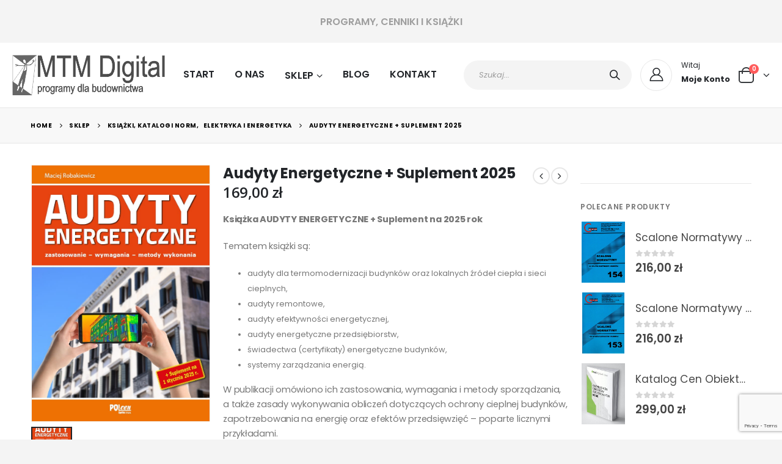

--- FILE ---
content_type: text/html; charset=UTF-8
request_url: https://programy.waw.pl/product/audyty-energetyczne/
body_size: 26540
content:
<!DOCTYPE html>
<html lang="pl-PL" prefix="og: https://ogp.me/ns#">
<head>
	
	<!-- Global site tag (gtag.js) - Google Analytics -->
<script async src="https://www.googletagmanager.com/gtag/js?id=UA-31543264-1"></script>
<script>
  window.dataLayer = window.dataLayer || [];
  function gtag(){dataLayer.push(arguments);}
  gtag('js', new Date());

  gtag('config', 'UA-31543264-1');
</script>

	<meta name="google-site-verification" content="HceLxqrUKAin_j1hpdDiTKb6KYo-2b1pGUwS1AuGGkE" />
	
	<meta charset="UTF-8">
	<!--[if IE]><meta http-equiv='X-UA-Compatible' content='IE=edge,chrome=1'><![endif]-->
	<meta name="viewport" content="width=device-width, initial-scale=1.0, minimum-scale=1.0">
	<link rel="profile" href="http://gmpg.org/xfn/11" />
	<link rel="pingback" href="https://programy.waw.pl/xmlrpc.php" />

		<link rel="shortcut icon" href="//programy.waw.pl/wp-content/uploads/2020/12/cropped-logo-programy.waw_.pl-06.png" type="image/x-icon" />
		<link rel="apple-touch-icon" href="//programy.waw.pl/wp-content/uploads/2020/11/logo.png">
		<link rel="apple-touch-icon" sizes="120x120" href="">
		<link rel="apple-touch-icon" sizes="76x76" href="">
		<link rel="apple-touch-icon" sizes="152x152" href="">
	
<!-- Optymalizacja wyszukiwarek według Rank Math - https://s.rankmath.com/home -->
<title>Audyty Energetyczne + Suplement 2025 - MTM Digital</title>
<meta name="description" content="Książka AUDYTY ENERGETYCZNE + Suplement na 2025 rok Tematem książki są: audyty dla termomodernizacji budynków oraz lokalnych źródeł ciepła i sieci cieplnych, audyty remontowe, audyty efektywności energetycznej, audyty energetyczne przedsiębiorstw, świadectwa (certyfikaty) energetyczne budynków, systemy zarządzania energią. W publikacji omówiono ich zastosowania, wymagania i metody sporządzania, a także zasady wykonywania obliczeń dotyczących ochrony cieplnej budynków, zapotrzebowania na energię oraz efektów przedsięwzięć – poparte licznymi przykładami. W książce przedstawiono metody poprawy cech energetycznych budynków oraz przykłady audytu energetycznego budynku jednorodzinnego i wielorodzinnego, a także audytu efektywności energetycznej. Książka może być podręcznikiem dla osób przygotowujących się do sporządzania audytów, poradnikiem dla audytorów energetycznych, jak również źródłem informacji dla wszystkich zainteresowanych problemami efektywności energetycznej. Autorem książki jest dr inż. Maciej Robakiewicz – znany specjalista w dziedzinie zagadnień efektywności energetycznej, autor wielu publikacji z tej dziedziny. Książka zawiera ok. 100 tabel, 25 rysunków i liczne przykłady obliczeń. Na końcu publikacji zamieszczono wykaz wszystkich materiałów graficznych."/>
<meta name="robots" content="follow, index, max-snippet:-1, max-video-preview:-1, max-image-preview:large"/>
<link rel="canonical" href="https://programy.waw.pl/product/audyty-energetyczne/" />
<meta property="og:locale" content="pl_PL">
<meta property="og:type" content="product">
<meta property="og:title" content="Audyty Energetyczne + Suplement 2025 - MTM Digital">
<meta property="og:description" content="Książka AUDYTY ENERGETYCZNE + Suplement na 2025 rok Tematem książki są: audyty dla termomodernizacji budynków oraz lokalnych źródeł ciepła i sieci cieplnych, audyty remontowe, audyty efektywności energetycznej, audyty energetyczne przedsiębiorstw, świadectwa (certyfikaty) energetyczne budynków, systemy zarządzania energią. W publikacji omówiono ich zastosowania, wymagania i metody sporządzania, a także zasady wykonywania obliczeń dotyczących ochrony cieplnej budynków, zapotrzebowania na energię oraz efektów przedsięwzięć – poparte licznymi przykładami. W książce przedstawiono metody poprawy cech energetycznych budynków oraz przykłady audytu energetycznego budynku jednorodzinnego i wielorodzinnego, a także audytu efektywności energetycznej. Książka może być podręcznikiem dla osób przygotowujących się do sporządzania audytów, poradnikiem dla audytorów energetycznych, jak również źródłem informacji dla wszystkich zainteresowanych problemami efektywności energetycznej. Autorem książki jest dr inż. Maciej Robakiewicz – znany specjalista w dziedzinie zagadnień efektywności energetycznej, autor wielu publikacji z tej dziedziny. Książka zawiera ok. 100 tabel, 25 rysunków i liczne przykłady obliczeń. Na końcu publikacji zamieszczono wykaz wszystkich materiałów graficznych.">
<meta property="og:url" content="https://programy.waw.pl/product/audyty-energetyczne/">
<meta property="og:site_name" content="MTM Digital">
<meta property="og:updated_time" content="2026-01-16T10:52:21+01:00">
<meta property="og:image" content="https://programy.waw.pl/wp-content/uploads/2022/06/Audyty_S25.jpg">
<meta property="og:image:secure_url" content="https://programy.waw.pl/wp-content/uploads/2022/06/Audyty_S25.jpg">
<meta property="og:image:width" content="705">
<meta property="og:image:height" content="1014">
<meta property="og:image:alt" content="audyty energetyczne">
<meta property="og:image:type" content="image/jpeg">
<meta property="product:price:amount" content="169">
<meta property="product:price:currency" content="PLN">
<meta property="product:availability" content="instock">
<meta name="twitter:card" content="summary_large_image">
<meta name="twitter:title" content="Audyty Energetyczne + Suplement 2025 - MTM Digital">
<meta name="twitter:description" content="Książka AUDYTY ENERGETYCZNE + Suplement na 2025 rok Tematem książki są: audyty dla termomodernizacji budynków oraz lokalnych źródeł ciepła i sieci cieplnych, audyty remontowe, audyty efektywności energetycznej, audyty energetyczne przedsiębiorstw, świadectwa (certyfikaty) energetyczne budynków, systemy zarządzania energią. W publikacji omówiono ich zastosowania, wymagania i metody sporządzania, a także zasady wykonywania obliczeń dotyczących ochrony cieplnej budynków, zapotrzebowania na energię oraz efektów przedsięwzięć – poparte licznymi przykładami. W książce przedstawiono metody poprawy cech energetycznych budynków oraz przykłady audytu energetycznego budynku jednorodzinnego i wielorodzinnego, a także audytu efektywności energetycznej. Książka może być podręcznikiem dla osób przygotowujących się do sporządzania audytów, poradnikiem dla audytorów energetycznych, jak również źródłem informacji dla wszystkich zainteresowanych problemami efektywności energetycznej. Autorem książki jest dr inż. Maciej Robakiewicz – znany specjalista w dziedzinie zagadnień efektywności energetycznej, autor wielu publikacji z tej dziedziny. Książka zawiera ok. 100 tabel, 25 rysunków i liczne przykłady obliczeń. Na końcu publikacji zamieszczono wykaz wszystkich materiałów graficznych.">
<meta name="twitter:image" content="https://programy.waw.pl/wp-content/uploads/2022/06/Audyty_S25.jpg">
<script type="application/ld+json" class="rank-math-schema">{"@context":"https://schema.org","@graph":[{"@type":"Place","@id":"https://programy.waw.pl/#place","geo":{"@type":"GeoCoordinates","latitude":"52.227457","longitude":"21.0153013"},"hasMap":"https://www.google.com/maps/search/?api=1&amp;query=52.227457,21.0153013,17z","address":{"@type":"PostalAddress","streetAddress":"ul. Krucza 23/31 lok. 38","addressLocality":"Warszawa","postalCode":"00-525","addressCountry":"Polska"}},{"@type":["BookStore","Organization"],"@id":"https://programy.waw.pl/#organization","name":"MTM Digital","url":"https://programy.waw.pl","email":"serwis@mtm.com.pl","address":{"@type":"PostalAddress","streetAddress":"ul. Krucza 23/31 lok. 38","addressLocality":"Warszawa","postalCode":"00-525","addressCountry":"Polska"},"logo":{"@type":"ImageObject","url":"https://programy.waw.pl/wp-content/uploads/2020/11/mtm_digital_350.png"},"openingHours":["Monday,Tuesday,Wednesday,Thursday,Friday 08:00-17:00"],"location":{"@id":"https://programy.waw.pl/#place"},"image":{"@type":"ImageObject","url":"https://programy.waw.pl/wp-content/uploads/2020/11/mtm_digital_350.png"},"telephone":"793 995 199"},{"@type":"WebSite","@id":"https://programy.waw.pl/#website","url":"https://programy.waw.pl","name":"MTM Digital","publisher":{"@id":"https://programy.waw.pl/#organization"},"inLanguage":"pl-PL"},{"@type":"ImageObject","@id":"https://programy.waw.pl/product/audyty-energetyczne/#primaryImage","url":"https://programy.waw.pl/wp-content/uploads/2022/06/Audyty_S25.jpg","width":"705","height":"1014"},{"@type":"ItemPage","@id":"https://programy.waw.pl/product/audyty-energetyczne/#webpage","url":"https://programy.waw.pl/product/audyty-energetyczne/","name":"Audyty Energetyczne + Suplement 2025 - MTM Digital","datePublished":"2022-06-07T16:39:07+02:00","dateModified":"2026-01-16T10:52:21+01:00","isPartOf":{"@id":"https://programy.waw.pl/#website"},"primaryImageOfPage":{"@id":"https://programy.waw.pl/product/audyty-energetyczne/#primaryImage"},"inLanguage":"pl-PL"},{"@type":"Product","name":"Audyty Energetyczne + Suplement 2025","description":"Ksi\u0105\u017cka AUDYTY ENERGETYCZNE + Suplement na 2025 rok Tematem ksi\u0105\u017cki s\u0105: audyty dla termomodernizacji budynk\u00f3w oraz lokalnych \u017ar\u00f3de\u0142 ciep\u0142a i sieci cieplnych, audyty remontowe, audyty efektywno\u015bci energetycznej, audyty energetyczne przedsi\u0119biorstw, \u015bwiadectwa (certyfikaty) energetyczne budynk\u00f3w, systemy zarz\u0105dzania energi\u0105. W publikacji om\u00f3wiono ich zastosowania, wymagania i metody sporz\u0105dzania, a tak\u017ce zasady wykonywania oblicze\u0144 dotycz\u0105cych ochrony cieplnej budynk\u00f3w, zapotrzebowania na energi\u0119 oraz efekt\u00f3w przedsi\u0119wzi\u0119\u0107 \u2013 poparte licznymi przyk\u0142adami. W ksi\u0105\u017cce przedstawiono metody poprawy cech energetycznych budynk\u00f3w oraz przyk\u0142ady audytu energetycznego budynku jednorodzinnego i wielorodzinnego, a tak\u017ce audytu efektywno\u015bci energetycznej. Ksi\u0105\u017cka mo\u017ce by\u0107 podr\u0119cznikiem dla os\u00f3b przygotowuj\u0105cych si\u0119 do sporz\u0105dzania audyt\u00f3w, poradnikiem dla audytor\u00f3w energetycznych, jak r\u00f3wnie\u017c \u017ar\u00f3d\u0142em informacji dla wszystkich zainteresowanych problemami efektywno\u015bci energetycznej. Autorem ksi\u0105\u017cki jest dr in\u017c. Maciej Robakiewicz \u2013 znany specjalista w dziedzinie zagadnie\u0144 efektywno\u015bci energetycznej, autor wielu publikacji z tej dziedziny. Ksi\u0105\u017cka zawiera ok. 100 tabel, 25 rysunk\u00f3w i liczne przyk\u0142ady oblicze\u0144. Na ko\u0144cu publikacji zamieszczono wykaz wszystkich materia\u0142\u00f3w graficznych.","releaseDate":"2022-06-07T16:39:07+02:00","category":"Ksi\u0105\u017cki, katalogi norm &gt; elektryka i energetyka","mainEntityOfPage":{"@id":"https://programy.waw.pl/product/audyty-energetyczne/#webpage"},"offers":{"@type":"Offer","price":"169.00","priceCurrency":"PLN","availability":"https://schema.org/InStock","itemCondition":"NewCondition","url":"https://programy.waw.pl/product/audyty-energetyczne/","seller":{"@type":"Organization","@id":"https://programy.waw.pl/","name":"MTM Digital","url":"https://programy.waw.pl","logo":"https://programy.waw.pl/wp-content/uploads/2020/11/mtm_digital_350.png"},"priceSpecification":{"price":"169","priceCurrency":"PLN","valueAddedTaxIncluded":"true"}},"additionalProperty":[{"@type":"PropertyValue","name":"pa_autor","value":"Jacek Strzy\u017cewski, Janusz Strzy\u017cewski"},{"@type":"PropertyValue","name":"pa_oprawa","value":"mi\u0119kka"},{"@type":"PropertyValue","name":"pa_rok-wydania","value":"2022"}],"@id":"https://programy.waw.pl/product/audyty-energetyczne/#richSnippet","image":{"@id":"https://programy.waw.pl/product/audyty-energetyczne/#primaryImage"}}]}</script>
<!-- /Wtyczka Rank Math WordPress SEO -->

<link rel='dns-prefetch' href='//www.google.com' />
<link rel='dns-prefetch' href='//fonts.googleapis.com' />
<link rel='dns-prefetch' href='//s.w.org' />
<link rel="alternate" type="application/rss+xml" title="MTM Digital &raquo; Kanał z wpisami" href="https://programy.waw.pl/feed/" />
<link rel="alternate" type="application/rss+xml" title="MTM Digital &raquo; Kanał z komentarzami" href="https://programy.waw.pl/comments/feed/" />
<script>
window._wpemojiSettings = {"baseUrl":"https:\/\/s.w.org\/images\/core\/emoji\/14.0.0\/72x72\/","ext":".png","svgUrl":"https:\/\/s.w.org\/images\/core\/emoji\/14.0.0\/svg\/","svgExt":".svg","source":{"concatemoji":"https:\/\/programy.waw.pl\/wp-includes\/js\/wp-emoji-release.min.js?ver=6.0.11"}};
/*! This file is auto-generated */
!function(e,a,t){var n,r,o,i=a.createElement("canvas"),p=i.getContext&&i.getContext("2d");function s(e,t){var a=String.fromCharCode,e=(p.clearRect(0,0,i.width,i.height),p.fillText(a.apply(this,e),0,0),i.toDataURL());return p.clearRect(0,0,i.width,i.height),p.fillText(a.apply(this,t),0,0),e===i.toDataURL()}function c(e){var t=a.createElement("script");t.src=e,t.defer=t.type="text/javascript",a.getElementsByTagName("head")[0].appendChild(t)}for(o=Array("flag","emoji"),t.supports={everything:!0,everythingExceptFlag:!0},r=0;r<o.length;r++)t.supports[o[r]]=function(e){if(!p||!p.fillText)return!1;switch(p.textBaseline="top",p.font="600 32px Arial",e){case"flag":return s([127987,65039,8205,9895,65039],[127987,65039,8203,9895,65039])?!1:!s([55356,56826,55356,56819],[55356,56826,8203,55356,56819])&&!s([55356,57332,56128,56423,56128,56418,56128,56421,56128,56430,56128,56423,56128,56447],[55356,57332,8203,56128,56423,8203,56128,56418,8203,56128,56421,8203,56128,56430,8203,56128,56423,8203,56128,56447]);case"emoji":return!s([129777,127995,8205,129778,127999],[129777,127995,8203,129778,127999])}return!1}(o[r]),t.supports.everything=t.supports.everything&&t.supports[o[r]],"flag"!==o[r]&&(t.supports.everythingExceptFlag=t.supports.everythingExceptFlag&&t.supports[o[r]]);t.supports.everythingExceptFlag=t.supports.everythingExceptFlag&&!t.supports.flag,t.DOMReady=!1,t.readyCallback=function(){t.DOMReady=!0},t.supports.everything||(n=function(){t.readyCallback()},a.addEventListener?(a.addEventListener("DOMContentLoaded",n,!1),e.addEventListener("load",n,!1)):(e.attachEvent("onload",n),a.attachEvent("onreadystatechange",function(){"complete"===a.readyState&&t.readyCallback()})),(e=t.source||{}).concatemoji?c(e.concatemoji):e.wpemoji&&e.twemoji&&(c(e.twemoji),c(e.wpemoji)))}(window,document,window._wpemojiSettings);
</script>
<style>
img.wp-smiley,
img.emoji {
	display: inline !important;
	border: none !important;
	box-shadow: none !important;
	height: 1em !important;
	width: 1em !important;
	margin: 0 0.07em !important;
	vertical-align: -0.1em !important;
	background: none !important;
	padding: 0 !important;
}
</style>
	<link rel='stylesheet' id='wp-block-library-css'  href='https://programy.waw.pl/wp-includes/css/dist/block-library/style.min.css?ver=6.0.11' media='all' />
<style id='wp-block-library-theme-inline-css'>
.wp-block-audio figcaption{color:#555;font-size:13px;text-align:center}.is-dark-theme .wp-block-audio figcaption{color:hsla(0,0%,100%,.65)}.wp-block-code{border:1px solid #ccc;border-radius:4px;font-family:Menlo,Consolas,monaco,monospace;padding:.8em 1em}.wp-block-embed figcaption{color:#555;font-size:13px;text-align:center}.is-dark-theme .wp-block-embed figcaption{color:hsla(0,0%,100%,.65)}.blocks-gallery-caption{color:#555;font-size:13px;text-align:center}.is-dark-theme .blocks-gallery-caption{color:hsla(0,0%,100%,.65)}.wp-block-image figcaption{color:#555;font-size:13px;text-align:center}.is-dark-theme .wp-block-image figcaption{color:hsla(0,0%,100%,.65)}.wp-block-pullquote{border-top:4px solid;border-bottom:4px solid;margin-bottom:1.75em;color:currentColor}.wp-block-pullquote__citation,.wp-block-pullquote cite,.wp-block-pullquote footer{color:currentColor;text-transform:uppercase;font-size:.8125em;font-style:normal}.wp-block-quote{border-left:.25em solid;margin:0 0 1.75em;padding-left:1em}.wp-block-quote cite,.wp-block-quote footer{color:currentColor;font-size:.8125em;position:relative;font-style:normal}.wp-block-quote.has-text-align-right{border-left:none;border-right:.25em solid;padding-left:0;padding-right:1em}.wp-block-quote.has-text-align-center{border:none;padding-left:0}.wp-block-quote.is-large,.wp-block-quote.is-style-large,.wp-block-quote.is-style-plain{border:none}.wp-block-search .wp-block-search__label{font-weight:700}:where(.wp-block-group.has-background){padding:1.25em 2.375em}.wp-block-separator.has-css-opacity{opacity:.4}.wp-block-separator{border:none;border-bottom:2px solid;margin-left:auto;margin-right:auto}.wp-block-separator.has-alpha-channel-opacity{opacity:1}.wp-block-separator:not(.is-style-wide):not(.is-style-dots){width:100px}.wp-block-separator.has-background:not(.is-style-dots){border-bottom:none;height:1px}.wp-block-separator.has-background:not(.is-style-wide):not(.is-style-dots){height:2px}.wp-block-table thead{border-bottom:3px solid}.wp-block-table tfoot{border-top:3px solid}.wp-block-table td,.wp-block-table th{padding:.5em;border:1px solid;word-break:normal}.wp-block-table figcaption{color:#555;font-size:13px;text-align:center}.is-dark-theme .wp-block-table figcaption{color:hsla(0,0%,100%,.65)}.wp-block-video figcaption{color:#555;font-size:13px;text-align:center}.is-dark-theme .wp-block-video figcaption{color:hsla(0,0%,100%,.65)}.wp-block-template-part.has-background{padding:1.25em 2.375em;margin-top:0;margin-bottom:0}
</style>
<link rel='stylesheet' id='wc-block-vendors-style-css'  href='https://programy.waw.pl/wp-content/plugins/woocommerce/packages/woocommerce-blocks/build/vendors-style.css?ver=4.0.0' media='all' />
<link rel='stylesheet' id='wc-block-style-css'  href='https://programy.waw.pl/wp-content/plugins/woocommerce/packages/woocommerce-blocks/build/style.css?ver=4.0.0' media='all' />
<style id='global-styles-inline-css'>
body{--wp--preset--color--black: #000000;--wp--preset--color--cyan-bluish-gray: #abb8c3;--wp--preset--color--white: #ffffff;--wp--preset--color--pale-pink: #f78da7;--wp--preset--color--vivid-red: #cf2e2e;--wp--preset--color--luminous-vivid-orange: #ff6900;--wp--preset--color--luminous-vivid-amber: #fcb900;--wp--preset--color--light-green-cyan: #7bdcb5;--wp--preset--color--vivid-green-cyan: #00d084;--wp--preset--color--pale-cyan-blue: #8ed1fc;--wp--preset--color--vivid-cyan-blue: #0693e3;--wp--preset--color--vivid-purple: #9b51e0;--wp--preset--color--primary: #7ac205;--wp--preset--color--secondary: #fe1656;--wp--preset--color--tertiary: #047490;--wp--preset--color--quaternary: #383f48;--wp--preset--color--dark: #222529;--wp--preset--color--light: #ffffff;--wp--preset--gradient--vivid-cyan-blue-to-vivid-purple: linear-gradient(135deg,rgba(6,147,227,1) 0%,rgb(155,81,224) 100%);--wp--preset--gradient--light-green-cyan-to-vivid-green-cyan: linear-gradient(135deg,rgb(122,220,180) 0%,rgb(0,208,130) 100%);--wp--preset--gradient--luminous-vivid-amber-to-luminous-vivid-orange: linear-gradient(135deg,rgba(252,185,0,1) 0%,rgba(255,105,0,1) 100%);--wp--preset--gradient--luminous-vivid-orange-to-vivid-red: linear-gradient(135deg,rgba(255,105,0,1) 0%,rgb(207,46,46) 100%);--wp--preset--gradient--very-light-gray-to-cyan-bluish-gray: linear-gradient(135deg,rgb(238,238,238) 0%,rgb(169,184,195) 100%);--wp--preset--gradient--cool-to-warm-spectrum: linear-gradient(135deg,rgb(74,234,220) 0%,rgb(151,120,209) 20%,rgb(207,42,186) 40%,rgb(238,44,130) 60%,rgb(251,105,98) 80%,rgb(254,248,76) 100%);--wp--preset--gradient--blush-light-purple: linear-gradient(135deg,rgb(255,206,236) 0%,rgb(152,150,240) 100%);--wp--preset--gradient--blush-bordeaux: linear-gradient(135deg,rgb(254,205,165) 0%,rgb(254,45,45) 50%,rgb(107,0,62) 100%);--wp--preset--gradient--luminous-dusk: linear-gradient(135deg,rgb(255,203,112) 0%,rgb(199,81,192) 50%,rgb(65,88,208) 100%);--wp--preset--gradient--pale-ocean: linear-gradient(135deg,rgb(255,245,203) 0%,rgb(182,227,212) 50%,rgb(51,167,181) 100%);--wp--preset--gradient--electric-grass: linear-gradient(135deg,rgb(202,248,128) 0%,rgb(113,206,126) 100%);--wp--preset--gradient--midnight: linear-gradient(135deg,rgb(2,3,129) 0%,rgb(40,116,252) 100%);--wp--preset--duotone--dark-grayscale: url('#wp-duotone-dark-grayscale');--wp--preset--duotone--grayscale: url('#wp-duotone-grayscale');--wp--preset--duotone--purple-yellow: url('#wp-duotone-purple-yellow');--wp--preset--duotone--blue-red: url('#wp-duotone-blue-red');--wp--preset--duotone--midnight: url('#wp-duotone-midnight');--wp--preset--duotone--magenta-yellow: url('#wp-duotone-magenta-yellow');--wp--preset--duotone--purple-green: url('#wp-duotone-purple-green');--wp--preset--duotone--blue-orange: url('#wp-duotone-blue-orange');--wp--preset--font-size--small: 13px;--wp--preset--font-size--medium: 20px;--wp--preset--font-size--large: 36px;--wp--preset--font-size--x-large: 42px;}.has-black-color{color: var(--wp--preset--color--black) !important;}.has-cyan-bluish-gray-color{color: var(--wp--preset--color--cyan-bluish-gray) !important;}.has-white-color{color: var(--wp--preset--color--white) !important;}.has-pale-pink-color{color: var(--wp--preset--color--pale-pink) !important;}.has-vivid-red-color{color: var(--wp--preset--color--vivid-red) !important;}.has-luminous-vivid-orange-color{color: var(--wp--preset--color--luminous-vivid-orange) !important;}.has-luminous-vivid-amber-color{color: var(--wp--preset--color--luminous-vivid-amber) !important;}.has-light-green-cyan-color{color: var(--wp--preset--color--light-green-cyan) !important;}.has-vivid-green-cyan-color{color: var(--wp--preset--color--vivid-green-cyan) !important;}.has-pale-cyan-blue-color{color: var(--wp--preset--color--pale-cyan-blue) !important;}.has-vivid-cyan-blue-color{color: var(--wp--preset--color--vivid-cyan-blue) !important;}.has-vivid-purple-color{color: var(--wp--preset--color--vivid-purple) !important;}.has-black-background-color{background-color: var(--wp--preset--color--black) !important;}.has-cyan-bluish-gray-background-color{background-color: var(--wp--preset--color--cyan-bluish-gray) !important;}.has-white-background-color{background-color: var(--wp--preset--color--white) !important;}.has-pale-pink-background-color{background-color: var(--wp--preset--color--pale-pink) !important;}.has-vivid-red-background-color{background-color: var(--wp--preset--color--vivid-red) !important;}.has-luminous-vivid-orange-background-color{background-color: var(--wp--preset--color--luminous-vivid-orange) !important;}.has-luminous-vivid-amber-background-color{background-color: var(--wp--preset--color--luminous-vivid-amber) !important;}.has-light-green-cyan-background-color{background-color: var(--wp--preset--color--light-green-cyan) !important;}.has-vivid-green-cyan-background-color{background-color: var(--wp--preset--color--vivid-green-cyan) !important;}.has-pale-cyan-blue-background-color{background-color: var(--wp--preset--color--pale-cyan-blue) !important;}.has-vivid-cyan-blue-background-color{background-color: var(--wp--preset--color--vivid-cyan-blue) !important;}.has-vivid-purple-background-color{background-color: var(--wp--preset--color--vivid-purple) !important;}.has-black-border-color{border-color: var(--wp--preset--color--black) !important;}.has-cyan-bluish-gray-border-color{border-color: var(--wp--preset--color--cyan-bluish-gray) !important;}.has-white-border-color{border-color: var(--wp--preset--color--white) !important;}.has-pale-pink-border-color{border-color: var(--wp--preset--color--pale-pink) !important;}.has-vivid-red-border-color{border-color: var(--wp--preset--color--vivid-red) !important;}.has-luminous-vivid-orange-border-color{border-color: var(--wp--preset--color--luminous-vivid-orange) !important;}.has-luminous-vivid-amber-border-color{border-color: var(--wp--preset--color--luminous-vivid-amber) !important;}.has-light-green-cyan-border-color{border-color: var(--wp--preset--color--light-green-cyan) !important;}.has-vivid-green-cyan-border-color{border-color: var(--wp--preset--color--vivid-green-cyan) !important;}.has-pale-cyan-blue-border-color{border-color: var(--wp--preset--color--pale-cyan-blue) !important;}.has-vivid-cyan-blue-border-color{border-color: var(--wp--preset--color--vivid-cyan-blue) !important;}.has-vivid-purple-border-color{border-color: var(--wp--preset--color--vivid-purple) !important;}.has-vivid-cyan-blue-to-vivid-purple-gradient-background{background: var(--wp--preset--gradient--vivid-cyan-blue-to-vivid-purple) !important;}.has-light-green-cyan-to-vivid-green-cyan-gradient-background{background: var(--wp--preset--gradient--light-green-cyan-to-vivid-green-cyan) !important;}.has-luminous-vivid-amber-to-luminous-vivid-orange-gradient-background{background: var(--wp--preset--gradient--luminous-vivid-amber-to-luminous-vivid-orange) !important;}.has-luminous-vivid-orange-to-vivid-red-gradient-background{background: var(--wp--preset--gradient--luminous-vivid-orange-to-vivid-red) !important;}.has-very-light-gray-to-cyan-bluish-gray-gradient-background{background: var(--wp--preset--gradient--very-light-gray-to-cyan-bluish-gray) !important;}.has-cool-to-warm-spectrum-gradient-background{background: var(--wp--preset--gradient--cool-to-warm-spectrum) !important;}.has-blush-light-purple-gradient-background{background: var(--wp--preset--gradient--blush-light-purple) !important;}.has-blush-bordeaux-gradient-background{background: var(--wp--preset--gradient--blush-bordeaux) !important;}.has-luminous-dusk-gradient-background{background: var(--wp--preset--gradient--luminous-dusk) !important;}.has-pale-ocean-gradient-background{background: var(--wp--preset--gradient--pale-ocean) !important;}.has-electric-grass-gradient-background{background: var(--wp--preset--gradient--electric-grass) !important;}.has-midnight-gradient-background{background: var(--wp--preset--gradient--midnight) !important;}.has-small-font-size{font-size: var(--wp--preset--font-size--small) !important;}.has-medium-font-size{font-size: var(--wp--preset--font-size--medium) !important;}.has-large-font-size{font-size: var(--wp--preset--font-size--large) !important;}.has-x-large-font-size{font-size: var(--wp--preset--font-size--x-large) !important;}
</style>
<link rel='stylesheet' id='contact-form-7-css'  href='https://programy.waw.pl/wp-content/plugins/contact-form-7/includes/css/styles.css?ver=5.4' media='all' />
<style id='woocommerce-inline-inline-css'>
.woocommerce form .form-row .required { visibility: visible; }
</style>
<link rel='stylesheet' id='porto-google-fonts-css'  href='//fonts.googleapis.com/css?family=Poppins%3A200%2C300%2C400%2C400italic%2C500%2C600%2C700%2C800%7COpen+Sans%3A400%2C600%2C700&#038;ver=6.0.11' media='all' />
<link rel='stylesheet' id='bootstrap-css'  href='https://programy.waw.pl/wp-content/uploads/porto_styles/bootstrap.css?ver=5.5.1' media='all' />
<link rel='stylesheet' id='porto-plugins-css'  href='https://programy.waw.pl/wp-content/themes/porto/css/plugins.css?ver=6.0.11' media='all' />
<link rel='stylesheet' id='porto-theme-css'  href='https://programy.waw.pl/wp-content/themes/porto/css/theme.css?ver=6.0.11' media='all' />
<link rel='stylesheet' id='porto-shortcodes-css'  href='https://programy.waw.pl/wp-content/themes/porto/css/shortcodes.css?ver=5.5.1' media='all' />
<link rel='stylesheet' id='porto-theme-shop-css'  href='https://programy.waw.pl/wp-content/themes/porto/css/theme_shop.css?ver=6.0.11' media='all' />
<link rel='stylesheet' id='porto-dynamic-style-css'  href='https://programy.waw.pl/wp-content/uploads/porto_styles/dynamic_style.css?ver=5.5.1' media='all' />
<link rel='stylesheet' id='porto-style-css'  href='https://programy.waw.pl/wp-content/themes/porto/style.css?ver=6.0.11' media='all' />
<style id='porto-style-inline-css'>
#header .logo,.side-header-narrow-bar-logo{max-width:250px}@media (min-width:1220px){#header .logo{max-width:250px}}@media (max-width:991px){#header .logo{max-width:111px}}@media (max-width:767px){#header .logo{max-width:150px}}#header.sticky-header .logo{max-width:312.5px}@media (min-width:992px){}#header .header-main .header-left,#header .header-main .header-center,#header .header-main .header-right,.fixed-header #header .header-main .header-left,.fixed-header #header .header-main .header-right,.fixed-header #header .header-main .header-center{padding-top:15px;padding-bottom:15px}@media (max-width:991px){#header .header-main .header-left,#header .header-main .header-center,#header .header-main .header-right,.fixed-header #header .header-main .header-left,.fixed-header #header .header-main .header-right,.fixed-header #header .header-main .header-center{padding-top:15px;padding-bottom:15px}}body.single-product .page-top .breadcrumbs-wrap{padding-right:55px}.product-images .img-thumbnail .inner,.product-images .img-thumbnail .inner img{-webkit-transform:none;transform:none}.sticky-product{position:fixed;top:0;left:0;width:100%;z-index:100;background-color:#fff;box-shadow:0 3px 5px rgba(0,0,0,0.08);padding:15px 0}.sticky-product.pos-bottom{top:auto;bottom:0;box-shadow:0 -3px 5px rgba(0,0,0,0.08)}.sticky-product .container{display:-ms-flexbox;display:flex;-ms-flex-align:center;align-items:center;-ms-flex-wrap:wrap;flex-wrap:wrap}.sticky-product .sticky-image{max-width:60px;margin-right:15px}.sticky-product .add-to-cart{-ms-flex:1;flex:1;text-align:right;margin-top:5px}.sticky-product .product-name{font-size:16px;font-weight:600;line-height:inherit;margin-bottom:0}.sticky-product .sticky-detail{line-height:1.5;display:-ms-flexbox;display:flex}.sticky-product .star-rating{margin:5px 15px;font-size:1em}.sticky-product .availability{padding-top:2px}.sticky-product .sticky-detail .price{font-family:'Oswald',Poppins,Poppins,sans-serif;font-weight:400;margin-bottom:0;font-size:1.3em;line-height:1.5}@media (max-width:992px){.sticky-product .container{padding-left:20px;padding-right:20px}}@media (max-width:767px){.sticky-product{display:none}}#header.sticky-header .main-menu > li.menu-item > a,#header.sticky-header .main-menu > li.menu-custom-content a{color:#222529}#header.sticky-header .main-menu > li.menu-item:hover > a,#header.sticky-header .main-menu > li.menu-item.active:hover > a,#header.sticky-header .main-menu > li.menu-custom-content:hover a{color:#7ac205}#login-form-popup{position:relative;width:80%;max-width:525px;margin-left:auto;margin-right:auto}#login-form-popup .featured-box{margin-bottom:0;box-shadow:none;border:none;border-radius:0}#login-form-popup .featured-box .box-content{padding:45px 36px 30px;border:none}#login-form-popup .featured-box h2{text-transform:uppercase;font-size:15px;letter-spacing:.05em;font-weight:600;line-height:2}#login-form-popup .porto-social-login-section{margin-top:20px}.porto-social-login-section{background:#f4f4f2;text-align:center;padding:20px 20px 25px}.porto-social-login-section p{text-transform:uppercase;font-size:12px;color:#2b2b2d;font-weight:600;margin-bottom:8px}#login-form-popup .col2-set{margin-left:-20px;margin-right:-20px}#login-form-popup .col-1,#login-form-popup .col-2{padding-left:20px;padding-right:20px}@media (min-width:992px){#login-form-popup .col-1{border-right:1px solid #f5f6f6}}#login-form-popup .input-text{box-shadow:none;padding-top:10px;padding-bottom:10px;border-color:#ddd;border-radius:2px;line-height:1.5 !important}#login-form-popup .form-row{margin-bottom:20px}#login-form-popup .woocommerce-privacy-policy-text{display:none}#login-form-popup .button{border-radius:2px;padding:18px 24px;text-shadow:none;font-family:Open Sans,sans-serif;font-size:12px;letter-spacing:-0.025em}#login-form-popup label.inline{margin-top:15px;float:right;position:relative;cursor:pointer;line-height:1.5}#login-form-popup label.inline input[type=checkbox]{opacity:0;margin-right:8px;margin-top:0;margin-bottom:0}#login-form-popup label.inline span:before{content:'';position:absolute;border:1px solid #ddd;border-radius:1px;width:16px;height:16px;left:0;top:0;text-align:center;line-height:15px;font-family:'Font Awesome 5 Free';font-weight:900;font-size:9px;color:#aaa}#login-form-popup label.inline input[type=checkbox]:checked + span:before{content:'\f00c'}#login-form-popup .social-button i{font-size:16px;margin-right:8px}#login-form-popup p.status{color:#2b2b2d}.porto-social-login-section .google-plus{background:#dd4e31}.porto-social-login-section .facebook{background:#3a589d}.porto-social-login-section .twitter{background:#1aa9e1}.featured-box .porto-social-login-section i{color:#fff}.porto-social-login-section .social-button:hover{background:var(--primary)}html.panel-opened body > .mfp-bg{z-index:9042}html.panel-opened body > .mfp-wrap{z-index:9043}.demo222{animation:showup 7s infinite;display:inline-block;overflow:hidden;white-space:nowrap;-webkit-perspective:1000;-webkit-transform:translate3d(0,0,0);font-size:26px;-webkit-backface-visibility:hidden;font-weight:600;color:grey}.demo223{width:0;animation:reveal 7s infinite;display:inline-block;overflow:hidden;white-space:nowrap;-webkit-perspective:1000;-webkit-transform:translate3d(0,0,0);font-weight:300;font-size:26px;-webkit-backface-visibility:hidden}.demo223 span{margin-left:-355px;animation:slidein 7s infinite;color:#7ac205}@keyframes showup{0%{opacity:0}20%{opacity:1}80%{opacity:1}100%{opacity:0}}@keyframes slidein{0%{margin-left:-800px}20%{margin-left:-800px}35%{margin-left:0}100%{margin-left:0}}@keyframes reveal{0%{opacity:0;width:0}20%{opacity:1;width:0}30%{width:355px}80%{opacity:1}100%{opacity:0;width:355px}}.header-wrapper.wide .container{padding-left:20px;padding-right:20px}@media (min-width:1440px){.container,.elementor-section.elementor-section-boxed > .elementor-container{max-width:1404px}.elementor-section.elementor-section-boxed > .elementor-column-gap-no{max-width:1384px}#header .logo{margin-right:1rem}.d-sl-inline-block{display:inline-block !important}.main-content-wrap > .col-lg-9{-ms-flex:0 0 80%;flex:0 0 80%;max-width:80%}.main-content-wrap > .col-lg-3{-ms-flex:0 0 20%;flex:0 0 20%;max-width:20%}.porto-products-filter-body:not(.opened) .main-content{margin-left:-20%}}@media (min-width:1500px){body{margin:0;overflow:hidden}}.section{margin:0;border:none}.bg-grey-gradient{background-image:linear-gradient(to bottom,#f4f4f4,#fff)}.btn{font-weight:500}.btn-md{font-size:.8571em;font-weight:600}.porto-ibanner-layer .btn-md{font-size:.75em}@media (min-width:992px){.header-main .header-right,#header .searchform-popup,#header .searchform .text{-ms-flex:1;flex:1}#header .searchform{display:block;border:none;box-shadow:none;background:#f4f4f4;line-height:48px}#header .searchform input{width:100%;border:none;height:48px;padding:0 0 0 25px;font-style:italic}#header .searchform button{padding-right:20px;height:48px}#header .header-main .header-right{flex-wrap:nowrap;padding-left:1.75rem}.header-main .header-right .separator{margin-left:2em;margin-right:1em}}#header .separator{height:1.5em;border-color:rgba(0,0,0,.06)}.header-top .porto-block{width:100%;margin:0}.header-top .container.header-row,.header-top .header-center{padding:0}.header-top .porto-sicon-box{justify-content:center}#mini-cart .minicart-icon{width:25px;height:20px;border:2px solid #222529;border-radius:0 0 5px 5px;position:relative;opacity:.9;margin:6px 0 0}#mini-cart .minicart-icon:before{content:'';position:absolute;border:2px solid;border-color:inherit;border-bottom:none;border-radius:10px 10px 0 0;left:50%;top:-8px;margin-left:-7.5px;width:15px;height:11px}.sticky-header #mini-cart .minicart-icon{border-color:#222529}#header .porto-sicon-box{margin-bottom:0;text-align:left}#header .my-account,#header .my-wishlist{font-size:28px}@media (max-width:991px){#header .separator,.header-main .porto-sicon-box .porto-sicon-header{display:none}#header .header-main .porto-icon{border:none !important;width:1em !important;margin:0}}.page-top .breadcrumbs-wrap{font-size:10px;font-weight:700;letter-spacing:.05em}ul.products{margin-bottom:0}.product-col .product-inner{border:1px solid #e7e7e7;padding:16px 16px 5px;box-shadow:0 2px 3px 0 rgba(0,0,0,.05)}ul.list .product-col .product-inner{padding-bottom:16px}.no-border .product-col .product-inner{border:none;box-shadow:none;padding:20px 40px 5px;background:#fff;height:100%}.porto-products.product-bg-white .product-col .product-inner{background:#fff}ul.products li.product h3,ul.products li.product .price{font-family:'Open Sans';letter-spacing:.005em}ul.products li.product-category .thumb-info h3{font-size:1.2941em;letter-spacing:-0.01em;text-transform:none}ul.products li.product-category .thumb-info-type{font-size:.8235em;font-weight:500;letter-spacing:.01em}ul.products li.product-category .btn{letter-spacing:.01em;text-transform:uppercase;font-size:12px;margin-top:4%}ul.products li.product-category > .woocommerce{max-width:43%;margin:-37% auto 0;position:relative;z-index:2}ul.products li.product-category li.product .product-inner{border:none;box-shadow:none;padding:0;text-align:center}ul.products li.product-category .rating-wrap{margin-left:auto;margin-right:auto}ul.products li.product-category .labels,.porto-products.no-border ul.products .labels{display:none}ul.products.category-pos-middle li.product-category .thumb-info-title{top:12%;transform:none;padding:0}ul.products.category-pos-middle .owl-nav{top:32%}li.product-col.product-default h3{color:#222529}.product-image .labels{top:0;left:0}@media (max-width:991px){ul.products li.product-category > .woocommerce{max-width:60%}}body.woocommerce-page.archive .sidebar-content{border:none}body.woocommerce-page.archive .sidebar-content aside.widget{padding:0 0 20px 15px;border-bottom:none}.woocommerce-page .sidebar-content .widget-title{font-size:12px;font-weight:600;color:#000;letter-spacing:.05em}body.woocommerce-page.archive .sidebar-content .widget .widget-title{border-bottom:1px solid #e7e7e7;padding-bottom:6px;padding-top:6px;margin-left:-15px}.sidebar .product-categories li > a,.widget > div > ul,.widget > ul{font-size:12px;font-weight:400}.sidebar-content .filter-item-list{display:block}.sidebar-content .filter-item-list .filter-color{margin-bottom:15px;text-indent:35px;line-height:10px;width:18px;height:18px}.widget_product_categories .widget-title .toggle,.widget_price_filter .widget-title .toggle,.widget_layered_nav .widget-title .toggle,.widget_layered_nav_filters .widget-title .toggle,.widget_rating_filter .widget-title .toggle{right:-4px}@media (min-width:768px){.product-layout-default .product-summary-wrap .summary-before{max-width:44%;flex:0 0 44%}.product-layout-default .product-summary-wrap .summary{max-width:56%;flex:0 0 56%}}#footer .widget-title{font-size:1.23em;text-transform:none}#footer .footer-main > .container{padding-top:3rem;padding-bottom:1rem}#footer .footer-main > .container:before,#footer .footer-main > .container:after{content:'';display:block;position:absolute;left:10px;right:10px;top:0;border-top:1px solid #e1e1e1}#footer .footer-main > .container:after{top:auto;bottom:0}.footer-top{text-align:center}.footer-top .widget_wysija_cont{display:inline-table;max-width:570px;text-align:justify}.footer-top .wysija-paragraph{display:table-cell;vertical-align:middle;width:99%}.footer-top .widget_wysija_cont .wysija-input{border-radius:24px 0 0 24px;padding-left:25px;background:#f4f4f4;border:none;height:48px;font-size:12px;font-style:italic}.footer-top .widget_wysija_cont .wysija-submit{padding-left:25px;padding-right:30px;border-radius:0 24px 24px 0;height:48px;font-size:12px;font-weight:600;background:#333;box-shadow:none !important}#footer .footer-bottom{font-size:1em}@media (min-width:992px){.footer-main .col-lg-3{padding-left:4.2%}}ul.products li.product-category .thumb-info h3{color:#7ac205}.elementor-3066 .elementor-element.elementor-element-14d0965{width:100vw!important;left:auto!important}#header .header-main .header-center{padding:0!important}.custom-html p{margin-bottom:10px!important;margin-top:10px}#header .logo{padding-bottom:0;padding-top:0}#header .header-right{padding-bottom:0;padding-top:0}.porto-block p{margin-bottom:0}ul.products li.product-col .woocommerce-loop-product__title{white-space:inherit;text-overflow:ellipsis;height:60px}#header .header-top .header-row,#header .header-main .header-row,#header .header-bottom .header-row{MAX-WIDTH:1430px}@media (max-width:992px){.no-border .product-col .product-inner{padding:5px 5px}ul.products li.product-col .woocommerce-loop-product__title{height:55px}#header.sticky-header .logo{max-width:150px}#header .header-main .header-left{padding:0}#header .header-main .header-right{padding:0}.custom-html p{margin-bottom:0!important;margin-top:10px;text-align:center;border-bottom:1px solid #ccc;width:100vw}}#header .header-top,.header-top .top-links > li.menu-item:after{background-color:#f4f4f4}.no-border .product-col .product-inner{padding:20px 20px 5px}.sidebar .product-categories li > a,.widget > div > ul,.widget > ul{font-size:14px}#header .header-top,.header-top .top-links > li.menu-item:after{background-color:#f4f4f4;height:50px}@media (min-width:992px){#footer .col-lg-2{padding-top:115px}}@media (min-width:992px){#footer .col-lg-3{padding-top:115px}}@media (max-width:592px){#header.header-loaded .header-main{padding-top:10px;padding-bottom:10px}#header .my-wishlist{display:none}}@media (max-width:892px){#footer,#footer p,#footer .widget > div > ul li,#footer .widget > ul li{color:#777777;text-align:center}#footer .footer-bottom .container>div{padding:10px 0;text-align:center}}#header .header-top,.header-top{height:70px}.demo222{font-size:16px}.header-col>*:not(.header-col-wide):first-child,.header-col-wide>*:not(.header-col-wide):first-child{display:contents}.demo223{text-align:center}@media (min-width:768px){.product-layout-default .product-summary-wrap .summary-before{max-width:35%!important;flex:0 0 35%!important}.product-layout-default .product-summary-wrap .summary{max-width:65%!important;flex:0 0 65%!important}}.woocommerce-form__label.woocommerce-form__label-for-checkbox.checkbox.porto-control-label.pl-1.font-size-md{font-weight:800;font-size:20px!important;color:black}.single-product .product_title{font-size:1.5em}.product-summary-wrap .description{font-size:.8em}#mini-cart .product-details{padding-top:0;position:static;max-width:100%}#mini-cart .cart_list,.minicart-offcanvas .widget_shopping_cart_content{overflow-x:scroll;overflow-y:inherit}#mini-cart .product-image{order:inherit;margin-right:10px}#mini-cart .cart_list{width:100%}.shop-loop-before.sticky{top:70px!important}.woocommerce-thankyou-order-received{border:2px solid #7ac205}.success-message i,.woocommerce-thankyou-order-received i{color:#7ac205}.woocommerce-account .account-sub-title i,.woocommerce-account .featured-box i{color:#E34431}html .btn-v-dark,.cart-popup .button.checkout,.wishlist_table .add_to_cart.button{color:#fff;background-color:#47a447}ul.products li.product-outimage_aq_onimage .yith-wcwl-add-to-wishlist{display:none}.stock.out-of-stock{height:6em!important}@media (min-width:900px){.product-image img{min-height:300px;object-fit:contain}ul.product_list_widget li .product-image img{min-height:100px!important;max-height:100px!important}}@media (max-width:899px){.product-image img{min-height:190px;object-fit:contain}}.post .post-excerpt{line-height:1.5em}.post .meta-cats{margin-left:0!important}.single-post .img-thumbnail{display:none}.single-post p{line-height:1.4em;margin-top:20px}
</style>
<link rel='stylesheet' id='styles-child-css'  href='https://programy.waw.pl/wp-content/themes/porto-child/style.css?ver=6.0.11' media='all' />
<script src='https://programy.waw.pl/wp-includes/js/jquery/jquery.min.js?ver=3.6.0' id='jquery-core-js'></script>
<script src='https://programy.waw.pl/wp-includes/js/jquery/jquery-migrate.min.js?ver=3.3.2' id='jquery-migrate-js'></script>
<link rel="https://api.w.org/" href="https://programy.waw.pl/wp-json/" /><link rel="alternate" type="application/json" href="https://programy.waw.pl/wp-json/wp/v2/product/5175" /><link rel="EditURI" type="application/rsd+xml" title="RSD" href="https://programy.waw.pl/xmlrpc.php?rsd" />
<link rel="wlwmanifest" type="application/wlwmanifest+xml" href="https://programy.waw.pl/wp-includes/wlwmanifest.xml" /> 
<meta name="generator" content="WordPress 6.0.11" />
<link rel='shortlink' href='https://programy.waw.pl/?p=5175' />
<link rel="alternate" type="application/json+oembed" href="https://programy.waw.pl/wp-json/oembed/1.0/embed?url=https%3A%2F%2Fprogramy.waw.pl%2Fproduct%2Faudyty-energetyczne%2F" />
<link rel="alternate" type="text/xml+oembed" href="https://programy.waw.pl/wp-json/oembed/1.0/embed?url=https%3A%2F%2Fprogramy.waw.pl%2Fproduct%2Faudyty-energetyczne%2F&#038;format=xml" />
<style type='text/css'> .ae_data .elementor-editor-element-setting {
            display:none !important;
            }
            </style>	<noscript><style>.woocommerce-product-gallery{ opacity: 1 !important; }</style></noscript>
	<link rel="icon" href="https://programy.waw.pl/wp-content/uploads/2020/12/cropped-logo-programy.waw_.pl-06-32x32.png" sizes="32x32" />
<link rel="icon" href="https://programy.waw.pl/wp-content/uploads/2020/12/cropped-logo-programy.waw_.pl-06-192x192.png" sizes="192x192" />
<link rel="apple-touch-icon" href="https://programy.waw.pl/wp-content/uploads/2020/12/cropped-logo-programy.waw_.pl-06-180x180.png" />
<meta name="msapplication-TileImage" content="https://programy.waw.pl/wp-content/uploads/2020/12/cropped-logo-programy.waw_.pl-06-270x270.png" />
</head>
<body class="product-template-default single single-product postid-5175 wp-embed-responsive theme-porto woocommerce woocommerce-page woocommerce-no-js login-popup full blog-1 elementor-default elementor-kit-2979">

	<div class="page-wrapper"><!-- page wrapper -->

		
								<!-- header wrapper -->
			<div class="header-wrapper wide header-reveal">
								

	<header id="header" class="header-builder">
	
	<div class="header-top header-has-center header-has-center-sm"><div class="header-row container-fluid"><div class="header-col header-center"><div class="custom-html"><div class="demo222">PROGRAMY, CENNIKI I KSIĄŻKI</div> 
<div class="demo223"> 
  <span>dla budownictwa</span>
</div></div></div></div></div><div class="header-main"><div class="header-row container-fluid"><div class="header-col header-left hidden-for-sm"><a class="mobile-toggle"><i class="fas fa-bars"></i></a>		<div class="logo">
		<a href="https://programy.waw.pl/" title="MTM Digital - Programy, cenniki i książki dla budownictwa. Księgarnia Budowlana"  rel="home">
		<img class="img-responsive standard-logo retina-logo" src="//programy.waw.pl/wp-content/uploads/2020/12/logo-programy.waw_.pl-06.png" alt="MTM Digital" />	</a>
			</div>
		<ul id="menu-moje" class="main-menu mega-menu show-arrow"><li id="nav-menu-item-2982" class="menu-item menu-item-type-post_type menu-item-object-page menu-item-home narrow"><a href="https://programy.waw.pl/">Start</a></li>
<li id="nav-menu-item-2981" class="menu-item menu-item-type-post_type menu-item-object-page narrow"><a href="https://programy.waw.pl/o-nas/">O Nas</a></li>
<li id="nav-menu-item-2983" class="menu-item menu-item-type-post_type menu-item-object-page menu-item-has-children current_page_parent has-sub wide col-3"><a href="https://programy.waw.pl/sklep/">Sklep</a>
<div class="popup" data-popup-mw="656"><div class="inner" style="background-size: auto 100%;;background-position:right top;;background-repeat:no-repeat;;max-width:656px;"><ul class="sub-menu">
	<li id="nav-menu-item-2984" class="menu-item menu-item-type-custom menu-item-object-custom menu-item-has-children sub" data-cols="1"><a class="nolink" href="#"><strong style="color:#E34431">Książki</strong></a>
	<ul class="sub-menu">
		<li id="nav-menu-item-2985" class="menu-item menu-item-type-custom menu-item-object-custom"><a href="https://programy.waw.pl/product-category/ksiazki-katalogi-norm/automatyka-i-robotyka/">Automatyka i robotyka</a></li>
		<li id="nav-menu-item-2987" class="menu-item menu-item-type-custom menu-item-object-custom"><a href="https://programy.waw.pl/product-category/ksiazki-katalogi-norm/budownictwo/">Budownicto</a></li>
		<li id="nav-menu-item-4467" class="menu-item menu-item-type-custom menu-item-object-custom"><a href="https://programy.waw.pl/product-category/ksiazki-katalogi-norm/druki-akcydensowe/">Druki akcydensowe</a></li>
		<li id="nav-menu-item-4468" class="menu-item menu-item-type-custom menu-item-object-custom"><a href="https://programy.waw.pl/product-category/ksiazki-katalogi-norm/dzwigi-wozki-podesty/">Dźwigi, wózki, podesty</a></li>
		<li id="nav-menu-item-2988" class="menu-item menu-item-type-custom menu-item-object-custom"><a href="https://programy.waw.pl/product-category/ksiazki-katalogi-norm/ekologia-i-bhp/">Ekologia i BHP</a></li>
		<li id="nav-menu-item-4469" class="menu-item menu-item-type-custom menu-item-object-custom"><a href="https://programy.waw.pl/product-category/ksiazki-katalogi-norm/eksploatacja-i-kontrola-obiektow/">Eksploatacja obiektów</a></li>
		<li id="nav-menu-item-2989" class="menu-item menu-item-type-custom menu-item-object-custom"><a href="https://programy.waw.pl/product-category/ksiazki-katalogi-norm/elektryka-i-energetyka/">Elektryka i energetyka</a></li>
		<li id="nav-menu-item-4018" class="menu-item menu-item-type-custom menu-item-object-custom"><a href="https://programy.waw.pl/product-category/energia-odnawialna-oze">Energia odnawialna OZE</a></li>
		<li id="nav-menu-item-2986" class="menu-item menu-item-type-custom menu-item-object-custom"><a href="https://programy.waw.pl/product-category/ksiazki-katalogi-norm/instalacje-wod-kan-co-gaz/">Instalacje wod-kan, co, gaz</a></li>
		<li id="nav-menu-item-4465" class="menu-item menu-item-type-custom menu-item-object-custom"><a href="https://programy.waw.pl/product-category/ksiazki-katalogi-norm/kosztorysowanie-ksiazki-katalogi-norm/">Kosztorysowanie</a></li>
		<li id="nav-menu-item-4470" class="menu-item menu-item-type-custom menu-item-object-custom"><a href="https://programy.waw.pl/product-category/ksiazki-katalogi-norm/maszyny-i-urzadzenia-ksiazki-katalogi-norm/">Maszyny i urządzenia</a></li>
		<li id="nav-menu-item-4020" class="menu-item menu-item-type-custom menu-item-object-custom"><a href="https://programy.waw.pl/product-category/ksiazki-katalogi-norm/prawo">Prawo</a></li>
		<li id="nav-menu-item-4019" class="menu-item menu-item-type-custom menu-item-object-custom"><a href="https://programy.waw.pl/product-category/ksiazki-katalogi-norm/projektowanie/">Projektowanie</a></li>
		<li id="nav-menu-item-4471" class="menu-item menu-item-type-custom menu-item-object-custom"><a href="https://programy.waw.pl/product-category/ksiazki-katalogi-norm/spawanie/">Spawanie</a></li>
		<li id="nav-menu-item-4021" class="menu-item menu-item-type-custom menu-item-object-custom"><a href="https://programy.waw.pl/product-category/ksiazki-katalogi-norm/uprawnienia-budowlane">Uprawnienia budowlane</a></li>
		<li id="nav-menu-item-4466" class="menu-item menu-item-type-custom menu-item-object-custom"><a href="https://programy.waw.pl/product-category/ksiazki-katalogi-norm/wycena-nieruchomosci-operaty/">Wycena nieruchomości</a></li>
	</ul>
</li>
	<li id="nav-menu-item-2990" class="menu-item menu-item-type-custom menu-item-object-custom menu-item-has-children sub" data-cols="0.9"><a class="nolink" href="#"><strong style="color:#E34431">Programy</strong></a>
	<ul class="sub-menu">
		<li id="nav-menu-item-2992" class="menu-item menu-item-type-custom menu-item-object-custom"><a href="https://programy.waw.pl/product-category/programy/do-kosztorysowania/">Do kosztorysowania</a></li>
		<li id="nav-menu-item-2993" class="menu-item menu-item-type-custom menu-item-object-custom"><a href="https://programy.waw.pl/product-category/programy/dla-budownictwa/">Dla budownictwa</a></li>
		<li id="nav-menu-item-2994" class="menu-item menu-item-type-custom menu-item-object-custom"><a href="https://programy.waw.pl/product-category/programy/do-obslugi-firm/">Do obsługi firm</a></li>
		<li id="nav-menu-item-2995" class="menu-item menu-item-type-custom menu-item-object-custom"><a href="https://programy.waw.pl/product-category/programy/do-projektowania/">Do projektowania</a></li>
		<li id="nav-menu-item-2996" class="menu-item menu-item-type-custom menu-item-object-custom"><a href="https://programy.waw.pl/product-category/programy/specyfikacje-techniczne/">Specyfikacje techniczne</a></li>
	</ul>
</li>
	<li id="nav-menu-item-2991" class="menu-item menu-item-type-custom menu-item-object-custom menu-item-has-children sub" data-cols="0.9"><a class="nolink" href="#"><strong style="color:#E34431">CENNIKI</strong></a>
	<ul class="sub-menu">
		<li id="nav-menu-item-4122" class="menu-item menu-item-type-custom menu-item-object-custom"><a href="https://programy.waw.pl/product-category/cenniki-do-kosztorysowania/broszury">broszury</a></li>
		<li id="nav-menu-item-4123" class="menu-item menu-item-type-custom menu-item-object-custom"><a href="https://programy.waw.pl/product-category/cenniki-do-kosztorysowania/on-line">on-line</a></li>
		<li id="nav-menu-item-4124" class="menu-item menu-item-type-custom menu-item-object-custom"><a href="https://programy.waw.pl/product-category/cenniki-do-kosztorysowania/plyty-cd-dvd">płyty cd/dvd</a></li>
	</ul>
</li>
</ul></div></div>
</li>
<li id="nav-menu-item-4748" class="menu-item menu-item-type-post_type menu-item-object-page narrow"><a href="https://programy.waw.pl/blog/">Blog</a></li>
<li id="nav-menu-item-2980" class="menu-item menu-item-type-post_type menu-item-object-page narrow"><a href="https://programy.waw.pl/kontakt/">Kontakt</a></li>
</ul></div><div class="header-col visible-for-sm header-left"><a class="mobile-toggle"><i class="fas fa-bars"></i></a><div id="main-toggle-menu" class="closed"><div class="menu-title closed"><div class="toggle"></div>Shop by Category</div><div class="toggle-menu-wrap side-nav-wrap"><ul id="menu-moje-1" class="sidebar-menu"><li id="nav-menu-item-2982" class="menu-item menu-item-type-post_type menu-item-object-page menu-item-home  narrow "><a href="https://programy.waw.pl/">Start</a></li>
<li id="nav-menu-item-2981" class="menu-item menu-item-type-post_type menu-item-object-page  narrow "><a href="https://programy.waw.pl/o-nas/">O Nas</a></li>
<li id="nav-menu-item-2983" class="menu-item menu-item-type-post_type menu-item-object-page menu-item-has-children current_page_parent  has-sub wide  col-3"><a href="https://programy.waw.pl/sklep/">Sklep</a><span class="arrow"></span>
<div class="popup" data-popup-mw="656"><div class="inner" style="background-size: auto 100%;;background-position:right top;;background-repeat:no-repeat;;max-width:656px;"><ul class="sub-menu">
	<li id="nav-menu-item-2984" class="menu-item menu-item-type-custom menu-item-object-custom menu-item-has-children  sub" data-cols="1"><a class="nolink" href="#"><strong style="color:#E34431">Książki</strong></a>
	<ul class="sub-menu">
		<li id="nav-menu-item-2985" class="menu-item menu-item-type-custom menu-item-object-custom "><a href="https://programy.waw.pl/product-category/ksiazki-katalogi-norm/automatyka-i-robotyka/">Automatyka i robotyka</a></li>
		<li id="nav-menu-item-2987" class="menu-item menu-item-type-custom menu-item-object-custom "><a href="https://programy.waw.pl/product-category/ksiazki-katalogi-norm/budownictwo/">Budownicto</a></li>
		<li id="nav-menu-item-4467" class="menu-item menu-item-type-custom menu-item-object-custom "><a href="https://programy.waw.pl/product-category/ksiazki-katalogi-norm/druki-akcydensowe/">Druki akcydensowe</a></li>
		<li id="nav-menu-item-4468" class="menu-item menu-item-type-custom menu-item-object-custom "><a href="https://programy.waw.pl/product-category/ksiazki-katalogi-norm/dzwigi-wozki-podesty/">Dźwigi, wózki, podesty</a></li>
		<li id="nav-menu-item-2988" class="menu-item menu-item-type-custom menu-item-object-custom "><a href="https://programy.waw.pl/product-category/ksiazki-katalogi-norm/ekologia-i-bhp/">Ekologia i BHP</a></li>
		<li id="nav-menu-item-4469" class="menu-item menu-item-type-custom menu-item-object-custom "><a href="https://programy.waw.pl/product-category/ksiazki-katalogi-norm/eksploatacja-i-kontrola-obiektow/">Eksploatacja obiektów</a></li>
		<li id="nav-menu-item-2989" class="menu-item menu-item-type-custom menu-item-object-custom "><a href="https://programy.waw.pl/product-category/ksiazki-katalogi-norm/elektryka-i-energetyka/">Elektryka i energetyka</a></li>
		<li id="nav-menu-item-4018" class="menu-item menu-item-type-custom menu-item-object-custom "><a href="https://programy.waw.pl/product-category/energia-odnawialna-oze">Energia odnawialna OZE</a></li>
		<li id="nav-menu-item-2986" class="menu-item menu-item-type-custom menu-item-object-custom "><a href="https://programy.waw.pl/product-category/ksiazki-katalogi-norm/instalacje-wod-kan-co-gaz/">Instalacje wod-kan, co, gaz</a></li>
		<li id="nav-menu-item-4465" class="menu-item menu-item-type-custom menu-item-object-custom "><a href="https://programy.waw.pl/product-category/ksiazki-katalogi-norm/kosztorysowanie-ksiazki-katalogi-norm/">Kosztorysowanie</a></li>
		<li id="nav-menu-item-4470" class="menu-item menu-item-type-custom menu-item-object-custom "><a href="https://programy.waw.pl/product-category/ksiazki-katalogi-norm/maszyny-i-urzadzenia-ksiazki-katalogi-norm/">Maszyny i urządzenia</a></li>
		<li id="nav-menu-item-4020" class="menu-item menu-item-type-custom menu-item-object-custom "><a href="https://programy.waw.pl/product-category/ksiazki-katalogi-norm/prawo">Prawo</a></li>
		<li id="nav-menu-item-4019" class="menu-item menu-item-type-custom menu-item-object-custom "><a href="https://programy.waw.pl/product-category/ksiazki-katalogi-norm/projektowanie/">Projektowanie</a></li>
		<li id="nav-menu-item-4471" class="menu-item menu-item-type-custom menu-item-object-custom "><a href="https://programy.waw.pl/product-category/ksiazki-katalogi-norm/spawanie/">Spawanie</a></li>
		<li id="nav-menu-item-4021" class="menu-item menu-item-type-custom menu-item-object-custom "><a href="https://programy.waw.pl/product-category/ksiazki-katalogi-norm/uprawnienia-budowlane">Uprawnienia budowlane</a></li>
		<li id="nav-menu-item-4466" class="menu-item menu-item-type-custom menu-item-object-custom "><a href="https://programy.waw.pl/product-category/ksiazki-katalogi-norm/wycena-nieruchomosci-operaty/">Wycena nieruchomości</a></li>
	</ul>
</li>
	<li id="nav-menu-item-2990" class="menu-item menu-item-type-custom menu-item-object-custom menu-item-has-children  sub" data-cols="0.9"><a class="nolink" href="#"><strong style="color:#E34431">Programy</strong></a>
	<ul class="sub-menu">
		<li id="nav-menu-item-2992" class="menu-item menu-item-type-custom menu-item-object-custom "><a href="https://programy.waw.pl/product-category/programy/do-kosztorysowania/">Do kosztorysowania</a></li>
		<li id="nav-menu-item-2993" class="menu-item menu-item-type-custom menu-item-object-custom "><a href="https://programy.waw.pl/product-category/programy/dla-budownictwa/">Dla budownictwa</a></li>
		<li id="nav-menu-item-2994" class="menu-item menu-item-type-custom menu-item-object-custom "><a href="https://programy.waw.pl/product-category/programy/do-obslugi-firm/">Do obsługi firm</a></li>
		<li id="nav-menu-item-2995" class="menu-item menu-item-type-custom menu-item-object-custom "><a href="https://programy.waw.pl/product-category/programy/do-projektowania/">Do projektowania</a></li>
		<li id="nav-menu-item-2996" class="menu-item menu-item-type-custom menu-item-object-custom "><a href="https://programy.waw.pl/product-category/programy/specyfikacje-techniczne/">Specyfikacje techniczne</a></li>
	</ul>
</li>
	<li id="nav-menu-item-2991" class="menu-item menu-item-type-custom menu-item-object-custom menu-item-has-children  sub" data-cols="0.9"><a class="nolink" href="#"><strong style="color:#E34431">CENNIKI</strong></a>
	<ul class="sub-menu">
		<li id="nav-menu-item-4122" class="menu-item menu-item-type-custom menu-item-object-custom "><a href="https://programy.waw.pl/product-category/cenniki-do-kosztorysowania/broszury">broszury</a></li>
		<li id="nav-menu-item-4123" class="menu-item menu-item-type-custom menu-item-object-custom "><a href="https://programy.waw.pl/product-category/cenniki-do-kosztorysowania/on-line">on-line</a></li>
		<li id="nav-menu-item-4124" class="menu-item menu-item-type-custom menu-item-object-custom "><a href="https://programy.waw.pl/product-category/cenniki-do-kosztorysowania/plyty-cd-dvd">płyty cd/dvd</a></li>
	</ul>
</li>
</ul></div></div>
</li>
<li id="nav-menu-item-4748" class="menu-item menu-item-type-post_type menu-item-object-page  narrow "><a href="https://programy.waw.pl/blog/">Blog</a></li>
<li id="nav-menu-item-2980" class="menu-item menu-item-type-post_type menu-item-object-page  narrow "><a href="https://programy.waw.pl/kontakt/">Kontakt</a></li>
</ul></div></div>		<div class="logo">
		<a href="https://programy.waw.pl/" title="MTM Digital - Programy, cenniki i książki dla budownictwa. Księgarnia Budowlana"  rel="home">
		<img class="img-responsive standard-logo retina-logo" src="//programy.waw.pl/wp-content/uploads/2020/12/logo-programy.waw_.pl-06.png" alt="MTM Digital" />	</a>
			</div>
		</div><div class="header-col header-right hidden-for-sm"><div class="searchform-popup"><a class="search-toggle"><i class="fas fa-search"></i><span class="search-text">Search</span></a>	<form action="https://programy.waw.pl/" method="get"
		class="searchform">
		<div class="searchform-fields">
			<span class="text"><input name="s" type="text" value="" placeholder="Szukaj..." autocomplete="off" /></span>
							<input type="hidden" name="post_type" value="product"/>
							<span class="button-wrap">
							<button class="btn btn-special" title="Search" type="submit"><i class="fas fa-search"></i></button>
						</span>
		</div>
				<div class="live-search-list"></div>
			</form>
	</div><div class="custom-html"><a class="porto-sicon-box-link" href="https://programy.waw.pl/moje-konto/"><div class="porto-sicon-box mb-0 style_1 default-icon"><div class="porto-sicon-default"><div id="porto-icon-189563604569722e934e6e0" class="porto-just-icon-wrapper" style="text-align:center;"><div class="porto-icon advanced" style="color:#222529;background:transparent;border-style:solid;border-color:#e7e7e7;border-width:1px;width:50px;height:50px;line-height:50px;border-radius:26px;font-size:25px;display:inline-block;"><i class="porto-icon-user-2"></i></div></div></div><div class="porto-sicon-header"><h3 class="porto-sicon-title" style="font-weight:400;font-size:12px;line-height:12px;color:#222529;">Witaj</h3><p style="font-weight:700;font-size:13px;line-height:13px;color:#222529;">Moje Konto</p></div> <!-- header --></div><!-- porto-sicon-box --></a></div>		<div id="mini-cart" class="mini-cart minicart-arrow-alt">
			<div class="cart-head">
			<span class="cart-icon"><i class="minicart-icon porto-icon-bag-2"></i><span class="cart-items"><i class="fas fa-spinner fa-pulse"></i></span></span><span class="cart-items-text"><i class="fas fa-spinner fa-pulse"></i></span>			</div>
					<div class="cart-popup widget_shopping_cart">
				<div class="widget_shopping_cart_content">
									<div class="cart-loading"></div>
								</div>
			</div>
						</div>
		</div><div class="header-col visible-for-sm header-right"><a href="https://programy.waw.pl/moje-konto/" title="My Account" class="my-account"><i class="porto-icon-user-2"></i></a>		<div id="mini-cart" class="mini-cart minicart-arrow-alt">
			<div class="cart-head">
			<span class="cart-icon"><i class="minicart-icon porto-icon-bag-2"></i><span class="cart-items"><i class="fas fa-spinner fa-pulse"></i></span></span><span class="cart-items-text"><i class="fas fa-spinner fa-pulse"></i></span>			</div>
					<div class="cart-popup widget_shopping_cart">
				<div class="widget_shopping_cart_content">
									<div class="cart-loading"></div>
								</div>
			</div>
						</div>
		</div></div>
<div id="nav-panel">
	<div class="container">
		<div class="mobile-nav-wrap">
		<div class="menu-wrap"><ul id="menu-moje-2" class="mobile-menu accordion-menu"><li id="accordion-menu-item-2982" class="menu-item menu-item-type-post_type menu-item-object-page menu-item-home"><a href="https://programy.waw.pl/">Start</a></li>
<li id="accordion-menu-item-2981" class="menu-item menu-item-type-post_type menu-item-object-page"><a href="https://programy.waw.pl/o-nas/">O Nas</a></li>
<li id="accordion-menu-item-2983" class="menu-item menu-item-type-post_type menu-item-object-page menu-item-has-children current_page_parent has-sub"><a href="https://programy.waw.pl/sklep/">Sklep</a>
<span class="arrow"></span><ul class="sub-menu">
	<li id="accordion-menu-item-2984" class="menu-item menu-item-type-custom menu-item-object-custom menu-item-has-children has-sub"><a class="nolink" href="#"><strong style="color:#E34431">Książki</strong></a>
	<span class="arrow"></span><ul class="sub-menu">
		<li id="accordion-menu-item-2985" class="menu-item menu-item-type-custom menu-item-object-custom"><a href="https://programy.waw.pl/product-category/ksiazki-katalogi-norm/automatyka-i-robotyka/">Automatyka i robotyka</a></li>
		<li id="accordion-menu-item-2987" class="menu-item menu-item-type-custom menu-item-object-custom"><a href="https://programy.waw.pl/product-category/ksiazki-katalogi-norm/budownictwo/">Budownicto</a></li>
		<li id="accordion-menu-item-4467" class="menu-item menu-item-type-custom menu-item-object-custom"><a href="https://programy.waw.pl/product-category/ksiazki-katalogi-norm/druki-akcydensowe/">Druki akcydensowe</a></li>
		<li id="accordion-menu-item-4468" class="menu-item menu-item-type-custom menu-item-object-custom"><a href="https://programy.waw.pl/product-category/ksiazki-katalogi-norm/dzwigi-wozki-podesty/">Dźwigi, wózki, podesty</a></li>
		<li id="accordion-menu-item-2988" class="menu-item menu-item-type-custom menu-item-object-custom"><a href="https://programy.waw.pl/product-category/ksiazki-katalogi-norm/ekologia-i-bhp/">Ekologia i BHP</a></li>
		<li id="accordion-menu-item-4469" class="menu-item menu-item-type-custom menu-item-object-custom"><a href="https://programy.waw.pl/product-category/ksiazki-katalogi-norm/eksploatacja-i-kontrola-obiektow/">Eksploatacja obiektów</a></li>
		<li id="accordion-menu-item-2989" class="menu-item menu-item-type-custom menu-item-object-custom"><a href="https://programy.waw.pl/product-category/ksiazki-katalogi-norm/elektryka-i-energetyka/">Elektryka i energetyka</a></li>
		<li id="accordion-menu-item-4018" class="menu-item menu-item-type-custom menu-item-object-custom"><a href="https://programy.waw.pl/product-category/energia-odnawialna-oze">Energia odnawialna OZE</a></li>
		<li id="accordion-menu-item-2986" class="menu-item menu-item-type-custom menu-item-object-custom"><a href="https://programy.waw.pl/product-category/ksiazki-katalogi-norm/instalacje-wod-kan-co-gaz/">Instalacje wod-kan, co, gaz</a></li>
		<li id="accordion-menu-item-4465" class="menu-item menu-item-type-custom menu-item-object-custom"><a href="https://programy.waw.pl/product-category/ksiazki-katalogi-norm/kosztorysowanie-ksiazki-katalogi-norm/">Kosztorysowanie</a></li>
		<li id="accordion-menu-item-4470" class="menu-item menu-item-type-custom menu-item-object-custom"><a href="https://programy.waw.pl/product-category/ksiazki-katalogi-norm/maszyny-i-urzadzenia-ksiazki-katalogi-norm/">Maszyny i urządzenia</a></li>
		<li id="accordion-menu-item-4020" class="menu-item menu-item-type-custom menu-item-object-custom"><a href="https://programy.waw.pl/product-category/ksiazki-katalogi-norm/prawo">Prawo</a></li>
		<li id="accordion-menu-item-4019" class="menu-item menu-item-type-custom menu-item-object-custom"><a href="https://programy.waw.pl/product-category/ksiazki-katalogi-norm/projektowanie/">Projektowanie</a></li>
		<li id="accordion-menu-item-4471" class="menu-item menu-item-type-custom menu-item-object-custom"><a href="https://programy.waw.pl/product-category/ksiazki-katalogi-norm/spawanie/">Spawanie</a></li>
		<li id="accordion-menu-item-4021" class="menu-item menu-item-type-custom menu-item-object-custom"><a href="https://programy.waw.pl/product-category/ksiazki-katalogi-norm/uprawnienia-budowlane">Uprawnienia budowlane</a></li>
		<li id="accordion-menu-item-4466" class="menu-item menu-item-type-custom menu-item-object-custom"><a href="https://programy.waw.pl/product-category/ksiazki-katalogi-norm/wycena-nieruchomosci-operaty/">Wycena nieruchomości</a></li>
	</ul>
</li>
	<li id="accordion-menu-item-2990" class="menu-item menu-item-type-custom menu-item-object-custom menu-item-has-children has-sub"><a class="nolink" href="#"><strong style="color:#E34431">Programy</strong></a>
	<span class="arrow"></span><ul class="sub-menu">
		<li id="accordion-menu-item-2992" class="menu-item menu-item-type-custom menu-item-object-custom"><a href="https://programy.waw.pl/product-category/programy/do-kosztorysowania/">Do kosztorysowania</a></li>
		<li id="accordion-menu-item-2993" class="menu-item menu-item-type-custom menu-item-object-custom"><a href="https://programy.waw.pl/product-category/programy/dla-budownictwa/">Dla budownictwa</a></li>
		<li id="accordion-menu-item-2994" class="menu-item menu-item-type-custom menu-item-object-custom"><a href="https://programy.waw.pl/product-category/programy/do-obslugi-firm/">Do obsługi firm</a></li>
		<li id="accordion-menu-item-2995" class="menu-item menu-item-type-custom menu-item-object-custom"><a href="https://programy.waw.pl/product-category/programy/do-projektowania/">Do projektowania</a></li>
		<li id="accordion-menu-item-2996" class="menu-item menu-item-type-custom menu-item-object-custom"><a href="https://programy.waw.pl/product-category/programy/specyfikacje-techniczne/">Specyfikacje techniczne</a></li>
	</ul>
</li>
	<li id="accordion-menu-item-2991" class="menu-item menu-item-type-custom menu-item-object-custom menu-item-has-children has-sub"><a class="nolink" href="#"><strong style="color:#E34431">CENNIKI</strong></a>
	<span class="arrow"></span><ul class="sub-menu">
		<li id="accordion-menu-item-4122" class="menu-item menu-item-type-custom menu-item-object-custom"><a href="https://programy.waw.pl/product-category/cenniki-do-kosztorysowania/broszury">broszury</a></li>
		<li id="accordion-menu-item-4123" class="menu-item menu-item-type-custom menu-item-object-custom"><a href="https://programy.waw.pl/product-category/cenniki-do-kosztorysowania/on-line">on-line</a></li>
		<li id="accordion-menu-item-4124" class="menu-item menu-item-type-custom menu-item-object-custom"><a href="https://programy.waw.pl/product-category/cenniki-do-kosztorysowania/plyty-cd-dvd">płyty cd/dvd</a></li>
	</ul>
</li>
</ul>
</li>
<li id="accordion-menu-item-4748" class="menu-item menu-item-type-post_type menu-item-object-page"><a href="https://programy.waw.pl/blog/">Blog</a></li>
<li id="accordion-menu-item-2980" class="menu-item menu-item-type-post_type menu-item-object-page"><a href="https://programy.waw.pl/kontakt/">Kontakt</a></li>
</ul></div><div class="menu-wrap"><ul class="mobile-menu accordion-menu show-arrow" id="menu-top-navigation-1"><li class="menu-item"><a class="porto-link-login" href="https://programy.waw.pl/moje-konto/">Zaloguj się</a></li></ul></div>		</div>
	</div>
</div>
</div>	</header>

							</div>
			<!-- end header wrapper -->
		
		
				<section class="page-top page-header-2">
		<div class="container hide-title">
	<div class="row">
		<div class="col-lg-12">
			<div class=" d-none">
				<h1 class="page-title">Audyty Energetyczne + Suplement 2025</h1>
							</div>
							<div class="breadcrumbs-wrap">
					<ul class="breadcrumb" itemscope itemtype="http://schema.org/BreadcrumbList"><li class="home" itemprop="itemListElement" itemscope itemtype="http://schema.org/ListItem"><a itemtype="http://schema.org/Thing" itemprop="item" href="https://programy.waw.pl" title="Go to Home Page"><span itemprop="name">Home</span><meta itemprop="position" content="1" /></a><i class="delimiter delimiter-2"></i></li><li itemprop="itemListElement" itemscope itemtype="http://schema.org/ListItem"><a itemtype="http://schema.org/Thing" itemprop="item" href="https://programy.waw.pl/sklep/"><span itemprop="name">Sklep</span><meta itemprop="position" content="2" /></a><i class="delimiter delimiter-2"></i></li><li><span itemprop="itemListElement" itemscope itemtype="http://schema.org/ListItem"><a itemtype="http://schema.org/Thing" itemprop="item" href="https://programy.waw.pl/product-category/ksiazki-katalogi-norm/" ><span itemprop="name">Książki, katalogi norm</span><meta itemprop="position" content="3" /></a></span>, <span itemprop="itemListElement" itemscope itemtype="http://schema.org/ListItem"><a itemtype="http://schema.org/Thing" itemprop="item" href="https://programy.waw.pl/product-category/ksiazki-katalogi-norm/elektryka-i-energetyka/" ><span itemprop="name">elektryka i energetyka</span><meta itemprop="position" content="4" /></a></span><i class="delimiter delimiter-2"></i></li><li>Audyty Energetyczne + Suplement 2025</li></ul>				</div>
								</div>
	</div>
</div>
	</section>
	
		<div id="main" class="column2 column2-right-sidebar boxed"><!-- main -->

			<div class="container">
			<div class="row main-content-wrap">

			<!-- main content -->
			<div class="main-content col-lg-9">

			
	<div id="primary" class="content-area"><main id="content" class="site-main" role="main">

					
			<div class="woocommerce-notices-wrapper"></div>
<div id="product-5175" class="product type-product post-5175 status-publish first instock product_cat-elektryka-i-energetyka product_tag-audyt product_tag-audyt-energetyczny product_tag-audyty-energetyczne product_tag-dla-elektryka has-post-thumbnail taxable shipping-taxable purchasable product-type-simple product-layout-default skeleton-loading">
	<script type="text/template">"\n\t<div class=\"product-summary-wrap\">\n\t\t\t\t\t<div class=\"row\">\n\t\t\t\t<div class=\"summary-before col-md-6\">\n\t\t\t\t\t\t\t<div class=\"labels\"><\/div><div class=\"product-images images\">\n\t<div class=\"product-image-slider owl-carousel show-nav-hover has-ccols ccols-1\"><div class=\"img-thumbnail\"><div class=\"inner\"><img width=\"600\" height=\"863\" src=\"https:\/\/programy.waw.pl\/wp-content\/uploads\/2022\/06\/Audyty_S25.jpg\" class=\"woocommerce-main-image img-responsive\" alt=\"\" loading=\"lazy\" href=\"https:\/\/programy.waw.pl\/wp-content\/uploads\/2022\/06\/Audyty_S25.jpg\" title=\"Audyty_S25\" \/><\/div><\/div><\/div><span class=\"zoom\" data-index=\"0\"><i class=\"porto-icon-plus\"><\/i><\/span><\/div>\n\n<div class=\"product-thumbnails thumbnails\">\n\t<div class=\"product-thumbs-slider owl-carousel has-ccols ccols-4\"><div class=\"img-thumbnail\"><img class=\"woocommerce-main-thumb img-responsive\" alt=\"Audyty_S25\" src=\"https:\/\/programy.waw.pl\/wp-content\/uploads\/2022\/06\/Audyty_S25-150x150.jpg\" \/><\/div><\/div><\/div>\n\t\t\t\t\t\t<\/div>\n\n\t\t\t<div class=\"summary entry-summary col-md-6\">\n\t\t\t\t\t\t\t<h2 class=\"product_title entry-title show-product-nav\">\n\t\tAudyty Energetyczne + Suplement 2025\t<\/h2>\n<div class=\"product-nav\">\t\t<div class=\"product-prev\">\n\t\t\t<a href=\"https:\/\/programy.waw.pl\/product\/wytyczne-instrukcji-bezpieczenstwa-pozarowego\/\">\n\t\t\t\t<span class=\"product-link\"><\/span>\n\t\t\t\t<span class=\"product-popup\">\n\t\t\t\t\t<span class=\"featured-box\">\n\t\t\t\t\t\t<span class=\"box-content\">\n\t\t\t\t\t\t\t<span class=\"product-image\">\n\t\t\t\t\t\t\t\t<span class=\"inner\">\n\t\t\t\t\t\t\t\t\t<img width=\"150\" height=\"150\" src=\"https:\/\/programy.waw.pl\/wp-content\/uploads\/2022\/05\/Wytyczne-opracowywania-instrukcji-bezpieczenstwa-pozarowego-150x150.jpg\" class=\"attachment-shop_thumbnail size-shop_thumbnail wp-post-image\" alt=\"\" \/>\t\t\t\t\t\t\t\t<\/span>\n\t\t\t\t\t\t\t<\/span>\n\t\t\t\t\t\t\t<span class=\"product-details\">\n\t\t\t\t\t\t\t\t<span class=\"product-title\">Wytyczne opracowywania instrukcji bezpiecze\u0144stwa po\u017carowego<\/span>\n\t\t\t\t\t\t\t<\/span>\n\t\t\t\t\t\t<\/span>\n\t\t\t\t\t<\/span>\n\t\t\t\t<\/span>\n\t\t\t<\/a>\n\t\t<\/div>\n\t\t\t\t<div class=\"product-next\">\n\t\t\t<a href=\"https:\/\/programy.waw.pl\/product\/podrecznik-instalatora\/\">\n\t\t\t\t<span class=\"product-link\"><\/span>\n\t\t\t\t<span class=\"product-popup\">\n\t\t\t\t\t<span class=\"featured-box\">\n\t\t\t\t\t\t<span class=\"box-content\">\n\t\t\t\t\t\t\t<span class=\"product-image\">\n\t\t\t\t\t\t\t\t<span class=\"inner\">\n\t\t\t\t\t\t\t\t\t<img width=\"150\" height=\"150\" src=\"https:\/\/programy.waw.pl\/wp-content\/uploads\/2022\/10\/Podrecznik-instalatora-systemow-fotowoltaicznych-150x150.jpg\" class=\"attachment-shop_thumbnail size-shop_thumbnail wp-post-image\" alt=\"\" loading=\"lazy\" \/>\t\t\t\t\t\t\t\t<\/span>\n\t\t\t\t\t\t\t<\/span>\n\t\t\t\t\t\t\t<span class=\"product-details\">\n\t\t\t\t\t\t\t\t<span class=\"product-title\">Podr\u0119cznik instalatora system\u00f3w fotowoltaicznych<\/span>\n\t\t\t\t\t\t\t<\/span>\n\t\t\t\t\t\t<\/span>\n\t\t\t\t\t<\/span>\n\t\t\t\t<\/span>\n\t\t\t<\/a>\n\t\t<\/div>\n\t\t<\/div><div class=\"sticky-product hide pos-bottom\"><div class=\"container\"><div class=\"sticky-image\"><img width=\"104\" height=\"150\" src=\"https:\/\/programy.waw.pl\/wp-content\/uploads\/2022\/06\/Audyty_S25.jpg\" class=\"attachment-thumbnail size-thumbnail\" alt=\"\" loading=\"lazy\" \/><\/div><div class=\"sticky-detail\"><div class=\"product-name-area\"><h2 class=\"product-name\">Audyty Energetyczne + Suplement 2025<\/h2><p class=\"price\"><span class=\"woocommerce-Price-amount amount\"><bdi>169,00&nbsp;<span class=\"woocommerce-Price-currencySymbol\">&#122;&#322;<\/span><\/bdi><\/span><\/p>\n<\/div><div class=\"star-rating\" title=\"0\"><span style=\"width:0%\"><\/span><\/div><div class=\"availability\"><span>dost\u0119pne<\/span><\/div><\/div><div class=\"add-to-cart\"><button type=\"submit\" class=\"single_add_to_cart_button button\">Dodaj do koszyka<\/button><\/div><\/div><\/div><p class=\"price\"><span class=\"woocommerce-Price-amount amount\"><bdi>169,00&nbsp;<span class=\"woocommerce-Price-currencySymbol\">&#122;&#322;<\/span><\/bdi><\/span><\/p>\n\n<div class=\"description woocommerce-product-details__short-description\">\n\t<p><b>Ksi\u0105\u017cka AUDYTY ENERGETYCZNE + Suplement na 2025 rok<\/b><\/p>\n<p>Tematem ksi\u0105\u017cki s\u0105:<\/p>\n<ul>\n<li>audyty dla termomodernizacji budynk\u00f3w oraz lokalnych \u017ar\u00f3de\u0142 ciep\u0142a i sieci cieplnych,<\/li>\n<li>audyty remontowe,<\/li>\n<li>audyty efektywno\u015bci energetycznej,<\/li>\n<li>audyty energetyczne przedsi\u0119biorstw,<\/li>\n<li>\u015bwiadectwa (certyfikaty) energetyczne budynk\u00f3w,<\/li>\n<li>systemy zarz\u0105dzania energi\u0105.<\/li>\n<\/ul>\n<p>W publikacji om\u00f3wiono ich zastosowania, wymagania i metody sporz\u0105dzania, a tak\u017ce zasady wykonywania oblicze\u0144 dotycz\u0105cych ochrony cieplnej budynk\u00f3w, zapotrzebowania na energi\u0119 oraz efekt\u00f3w przedsi\u0119wzi\u0119\u0107 \u2013 poparte licznymi przyk\u0142adami.<\/p>\n<p>W ksi\u0105\u017cce przedstawiono metody poprawy cech energetycznych budynk\u00f3w oraz przyk\u0142ady audytu energetycznego budynku jednorodzinnego i wielorodzinnego, a tak\u017ce audytu efektywno\u015bci energetycznej.<\/p>\n<p>Ksi\u0105\u017cka mo\u017ce by\u0107 podr\u0119cznikiem dla os\u00f3b przygotowuj\u0105cych si\u0119 do sporz\u0105dzania audyt\u00f3w, poradnikiem dla audytor\u00f3w energetycznych, jak r\u00f3wnie\u017c \u017ar\u00f3d\u0142em informacji dla wszystkich zainteresowanych problemami efektywno\u015bci energetycznej.<\/p>\n<p>Autorem ksi\u0105\u017cki jest dr in\u017c. Maciej Robakiewicz \u2013 znany specjalista w dziedzinie zagadnie\u0144 efektywno\u015bci energetycznej, autor wielu publikacji z tej dziedziny.<\/p>\n<p>Ksi\u0105\u017cka zawiera ok. 100 tabel, 25 rysunk\u00f3w i liczne przyk\u0142ady oblicze\u0144. Na ko\u0144cu publikacji zamieszczono wykaz wszystkich materia\u0142\u00f3w graficznych.<\/p>\n<\/div>\n<div class=\"product_meta\">\n\n\t\n\t\n\t\n\t\n\t\n<\/div>\n\n\t\n\t<form class=\"cart\" action=\"https:\/\/programy.waw.pl\/product\/audyty-energetyczne\/\" method=\"post\" enctype='multipart\/form-data'>\n\t\t\n\t\t\t<div class=\"quantity\">\n\t\t\t\t<input\n\t\t\ttype=\"number\"\n\t\t\tid=\"quantity_69722e9387d4b\"\n\t\t\tclass=\"input-text qty text\"\n\t\t\tstep=\"1\"\n\t\t\tmin=\"1\"\n\t\t\tmax=\"\"\n\t\t\tname=\"quantity\"\n\t\t\tvalue=\"1\"\n\t\t\ttitle=\"Szt.\"\n\t\t\tsize=\"4\"\n\t\t\tplaceholder=\"\"\t\t\tinputmode=\"numeric\" \/>\n\t\t\t<\/div>\n\t\n\t\t<button type=\"submit\" name=\"add-to-cart\" value=\"5175\" class=\"single_add_to_cart_button button alt\">Dodaj do koszyka<\/button>\n\n\t\t\t<\/form>\n\n\t\n<div class=\"product-share\"><div class=\"share-links\"><a href=\"https:\/\/www.facebook.com\/sharer.php?u=https:\/\/programy.waw.pl\/product\/audyty-energetyczne\/\" target=\"_blank\"  rel=\"nofollow\" data-tooltip data-placement='bottom' title=\"Facebook\" class=\"share-facebook\">Facebook<\/a>\n\t\t<a href=\"https:\/\/twitter.com\/intent\/tweet?text=Audyty+Energetyczne+%2B+Suplement+2025&amp;url=https:\/\/programy.waw.pl\/product\/audyty-energetyczne\/\" target=\"_blank\"  rel=\"nofollow\" data-tooltip data-placement='bottom' title=\"Twitter\" class=\"share-twitter\">Twitter<\/a>\n\t\t<a href=\"https:\/\/www.linkedin.com\/shareArticle?mini=true&amp;url=https:\/\/programy.waw.pl\/product\/audyty-energetyczne\/&amp;title=Audyty+Energetyczne+%2B+Suplement+2025\" target=\"_blank\"  rel=\"nofollow\" data-tooltip data-placement='bottom' title=\"LinkedIn\" class=\"share-linkedin\">LinkedIn<\/a>\n\t\t<a href=\"https:\/\/plus.google.com\/share?url=https:\/\/programy.waw.pl\/product\/audyty-energetyczne\/\" target=\"_blank\"  rel=\"nofollow\" data-tooltip data-placement='bottom' title=\"Google +\" class=\"share-googleplus\">Google +<\/a>\n\t\t<a href=\"mailto:?subject=Audyty+Energetyczne+%2B+Suplement+2025&amp;body=https:\/\/programy.waw.pl\/product\/audyty-energetyczne\/\" target=\"_blank\"  rel=\"nofollow\" data-tooltip data-placement='bottom' title=\"Email\" class=\"share-email\">Email<\/a>\n\t<\/div><\/div>\t\t\t\t\t\t<\/div>\n\n\t\t\t\t\t<\/div><!-- .summary -->\n\t\t<\/div>\n\n\t\n\t<div class=\"woocommerce-tabs woocommerce-tabs-l5jjagj0vixxtlmdrb98wni2ukc2mj3 resp-htabs\" id=\"product-tab\">\n\t\t<ul class=\"resp-tabs-list\">\n\t\t\t\t\t\t\t<li class=\"additional_information_tab\" id=\"tab-title-additional_information\" role=\"tab\" aria-controls=\"tab-additional_information\">\n\t\t\t\t\tDodatkowe informacje\t\t\t\t<\/li>\n\t\t\t\t\n\t\t<\/ul>\n\t\t<div class=\"resp-tabs-container\">\n\t\t\t\n\t\t\t\t<div class=\"tab-content\" id=\"tab-additional_information\">\n\t\t\t\t\t\n\t<h2>Dodatkowe informacje<\/h2>\n\n\t<table class=\"woocommerce-product-attributes shop_attributes table table-striped\">\n\t\t\t\t\t<tr class=\"woocommerce-product-attributes-item woocommerce-product-attributes-item--attribute_pa_autor\">\n\t\t\t\t<th class=\"woocommerce-product-attributes-item__label\">Autor<\/th>\n\t\t\t\t<td class=\"woocommerce-product-attributes-item__value\"><p>Jacek Strzy\u017cewski, Janusz Strzy\u017cewski<\/p>\n<\/td>\n\t\t\t<\/tr>\n\t\t\t\t\t<tr class=\"woocommerce-product-attributes-item woocommerce-product-attributes-item--attribute_pa_oprawa\">\n\t\t\t\t<th class=\"woocommerce-product-attributes-item__label\">Oprawa<\/th>\n\t\t\t\t<td class=\"woocommerce-product-attributes-item__value\"><p>mi\u0119kka<\/p>\n<\/td>\n\t\t\t<\/tr>\n\t\t\t\t\t<tr class=\"woocommerce-product-attributes-item woocommerce-product-attributes-item--attribute_pa_rok-wydania\">\n\t\t\t\t<th class=\"woocommerce-product-attributes-item__label\">Rok wydania<\/th>\n\t\t\t\t<td class=\"woocommerce-product-attributes-item__value\"><p>2022<\/p>\n<\/td>\n\t\t\t<\/tr>\n\t\t\t<\/table>\n\n\t\t\t\t<\/div>\n\n\t\t\t\t\t<\/div>\n\n\t\t\n\t\t<script>\n\t\t\tjQuery(document).ready(function($) {\n\t\t\t\tvar $tabs = $('.woocommerce-tabs-l5jjagj0vixxtlmdrb98wni2ukc2mj3');\n\n\t\t\t\tfunction init_tabs($tabs) {\n\t\t\t\t\t$tabs.easyResponsiveTabs({\n\t\t\t\t\t\ttype: 'default', \/\/Types: default, vertical, accordion\n\t\t\t\t\t\twidth: 'auto', \/\/auto or any width like 600px\n\t\t\t\t\t\tfit: true,   \/\/ 100% fit in a container\n\t\t\t\t\t\tactivate: function(event) { \/\/ Callback function if tab is switched\n\t\t\t\t\t\t}\n\t\t\t\t\t});\n\t\t\t\t}\n\t\t\t\tif (!$.fn.easyResponsiveTabs) {\n\t\t\t\t\tvar js_src = \"https:\/\/programy.waw.pl\/wp-content\/themes\/porto\/js\/libs\/easy-responsive-tabs.min.js\";\n\t\t\t\t\tif (!$('script[src=\"' + js_src + '\"]').length) {\n\t\t\t\t\t\tvar js = document.createElement('script');\n\t\t\t\t\t\t$(js).appendTo('body').on('load', function() {\n\t\t\t\t\t\t\tinit_tabs($tabs);\n\t\t\t\t\t\t}).attr('src', js_src);\n\t\t\t\t\t}\n\t\t\t\t} else {\n\t\t\t\t\tinit_tabs($tabs);\n\t\t\t\t}\n\n\t\t\t\tvar $review_content = $tabs.find('#tab-reviews'),\n\t\t\t\t\t$review_title1 = $tabs.find('h2[aria-controls=tab_item-0]'),\n\t\t\t\t\t$review_title2 = $tabs.find('li[aria-controls=tab_item-0]');\n\n\t\t\t\tfunction goReviewTab(target) {\n\t\t\t\t\tvar recalc_pos = false;\n\t\t\t\t\tif ($review_content.length && $review_content.css('display') == 'none') {\n\t\t\t\t\t\trecalc_pos = true;\n\t\t\t\t\t\tif ($review_title1.length && $review_title1.css('display') != 'none')\n\t\t\t\t\t\t\t$review_title1.click();\n\t\t\t\t\t\telse if ($review_title2.length && $review_title2.closest('ul').css('display') != 'none')\n\t\t\t\t\t\t\t$review_title2.click();\n\t\t\t\t\t}\n\n\t\t\t\t\tvar delay = recalc_pos ? 400 : 0;\n\t\t\t\t\tsetTimeout(function() {\n\t\t\t\t\t\t$('html, body').stop().animate({\n\t\t\t\t\t\t\tscrollTop: target.offset().top - theme.StickyHeader.sticky_height - theme.adminBarHeight() - 14\n\t\t\t\t\t\t}, 600, 'easeOutQuad');\n\t\t\t\t\t}, delay);\n\t\t\t\t}\n\n\t\t\t\tfunction goAccordionTab(target) {\n\t\t\t\t\tsetTimeout(function() {\n\t\t\t\t\t\tvar label = target.attr('aria-controls');\n\t\t\t\t\t\tvar $tab_content = $tabs.find('.resp-tab-content[aria-labelledby=\"' + label + '\"]');\n\t\t\t\t\t\tif ($tab_content.length && $tab_content.css('display') != 'none') {\n\t\t\t\t\t\t\tvar offset = target.offset().top - theme.StickyHeader.sticky_height - theme.adminBarHeight() - 14;\n\t\t\t\t\t\t\tif (offset < $(window).scrollTop())\n\t\t\t\t\t\t\t$('html, body').stop().animate({\n\t\t\t\t\t\t\t\tscrollTop: offset\n\t\t\t\t\t\t\t}, 600, 'easeOutQuad');\n\t\t\t\t\t\t}\n\t\t\t\t\t}, 500);\n\t\t\t\t}\n\n\t\t\t\t\t\t\t\t\/\/ go to reviews, write a review\n\t\t\t\t$('.woocommerce-review-link, .woocommerce-write-review-link').click(function(e) {\n\t\t\t\t\tvar target = $(this.hash);\n\t\t\t\t\tif (target.length) {\n\t\t\t\t\t\te.preventDefault();\n\n\t\t\t\t\t\tgoReviewTab(target);\n\n\t\t\t\t\t\treturn false;\n\t\t\t\t\t}\n\t\t\t\t});\n\t\t\t\t\/\/ Open review form if accessed via anchor\n\t\t\t\tif ( window.location.hash == '#review_form' || window.location.hash == '#reviews' || window.location.hash.indexOf('#comment-') != -1 ) {\n\t\t\t\t\tvar target = $(window.location.hash);\n\t\t\t\t\tif (target.length) {\n\t\t\t\t\t\tgoReviewTab(target);\n\t\t\t\t\t}\n\t\t\t\t}\n\t\t\t\t\n\t\t\t\t$tabs.find('h2.resp-accordion').click(function(e) {\n\t\t\t\t\tgoAccordionTab($(this));\n\t\t\t\t});\n\t\t\t});\n\t\t<\/script>\n\t<\/div>\n\n\n\n"</script>
</div><!-- #product-5175 -->
	<div class="product type-product post-5175 status-publish first instock product_cat-elektryka-i-energetyka product_tag-audyt product_tag-audyt-energetyczny product_tag-audyty-energetyczne product_tag-dla-elektryka has-post-thumbnail taxable shipping-taxable purchasable product-type-simple product-layout-default skeleton-body">
	<div class="row">
		<div class="summary-before col-md-6"></div>
		<div class="summary entry-summary col-md-6"></div>
			<div class="tab-content col-lg-12"></div>
	</div>
</div>


		
	</main></div>
	

</div><!-- end main content -->

<div class="sidebar-overlay"></div>	<div class="col-lg-3 sidebar porto-woo-product-sidebar right-sidebar mobile-sidebar"><!-- main sidebar -->
				<div data-plugin-sticky data-plugin-options="{&quot;autoInit&quot;: true, &quot;minWidth&quot;: 992, &quot;containerSelector&quot;: &quot;.main-content-wrap&quot;,&quot;autoFit&quot;:true, &quot;paddingOffsetBottom&quot;: 10}">
							<div class="sidebar-toggle"><i class="fa"></i></div>
				<div class="sidebar-content skeleton-loading">
			<script type="text/template">"\t\t\t<aside id=\"block-widget-6\" class=\"widget widget-block\">\t\t\t<div class=\"block\">\n\t\t\t\t<style>.elementor-286 .elementor-element.elementor-element-06a2f0f{--divider-border-style:solid;--divider-color:#E7E7E7;--divider-border-width:1px;}.elementor-286 .elementor-element.elementor-element-06a2f0f .elementor-divider-separator{width:100%;}.elementor-286 .elementor-element.elementor-element-06a2f0f .elementor-divider{padding-top:30px;padding-bottom:30px;}.elementor-286 .elementor-element.elementor-element-ba40081 .elementor-heading-title{color:var( --e-global-color-ba3adab );font-size:12px;font-weight:600;text-transform:uppercase;line-height:1.4em;letter-spacing:0.6px;}.elementor-286 .elementor-element.elementor-element-8917787{--divider-border-style:solid;--divider-color:#E7E7E7;--divider-border-width:1px;}.elementor-286 .elementor-element.elementor-element-8917787 .elementor-divider-separator{width:100%;}.elementor-286 .elementor-element.elementor-element-8917787 .elementor-divider{padding-top:30px;padding-bottom:30px;}<\/style><div class=\"porto-block elementor elementor-286\">\t\t<section class=\"elementor-section elementor-top-section elementor-element elementor-element-a09ce50 elementor-section-boxed elementor-section-height-default elementor-section-height-default\" data-id=\"a09ce50\" data-element_type=\"section\">\r\n\t\t\t\r\n\t\t\t\t\t\t\t\t\t<div class=\"elementor-container elementor-column-gap-no\">\r\n\t\t\t\t\t\t\t\t<div class=\"elementor-row\">\r\n\t\t\t\t\t\t\t<div class=\"elementor-column elementor-col-100 elementor-top-column elementor-element elementor-element-71720cf\" data-id=\"71720cf\" data-element_type=\"column\">\n\t\t\t<div class=\"elementor-column-wrap elementor-element-populated\">\n\t\t\t\t\t\t\t<div class=\"elementor-widget-wrap\">\n\t\t\t\t\t\t<div class=\"elementor-element elementor-element-06a2f0f mb-0 elementor-widget-divider--view-line elementor-widget elementor-widget-divider\" data-id=\"06a2f0f\" data-element_type=\"widget\" data-widget_type=\"divider.default\">\n\t\t\t\t<div class=\"elementor-widget-container\">\n\t\t\t\t\t<div class=\"elementor-divider\">\n\t\t\t<span class=\"elementor-divider-separator\">\n\t\t\t\t\t\t<\/span>\n\t\t<\/div>\n\t\t\t\t<\/div>\n\t\t\t\t<\/div>\n\t\t\t\t<div class=\"elementor-element elementor-element-ba40081 mb-3 elementor-widget elementor-widget-heading\" data-id=\"ba40081\" data-element_type=\"widget\" data-widget_type=\"heading.default\">\n\t\t\t\t<div class=\"elementor-widget-container\">\n\t\t\t<h4 class=\"elementor-heading-title elementor-size-default\">polecane produkty<\/h4>\t\t<\/div>\n\t\t\t\t<\/div>\n\t\t\t\t<div class=\"elementor-element elementor-element-f4c4405 mb-0 elementor-widget elementor-widget-wp-widget-woocommerce_products\" data-id=\"f4c4405\" data-element_type=\"widget\" data-widget_type=\"wp-widget-woocommerce_products.default\">\n\t\t\t\t<div class=\"elementor-widget-container\">\n\t\t\t<ul class=\"product_list_widget\">\n<li>\n\t\n\t<a class=\"product-image\" href=\"https:\/\/programy.waw.pl\/product\/scalone-normatywy-154\/\" title=\"Scalone Normatywy do wycen budynk\u00f3w i budowli nr 154 - IV kwarta\u0142 2025 r. - ksi\u0105\u017cka i p\u0142yta CD\">\n\t\t<div class=\"inner\"><img src=\"https:\/\/programy.waw.pl\/wp-content\/uploads\/2026\/01\/scalone-normatywy-154.png\" alt=\"\" width=\"60\" height=\"85\" \/><\/div>\t<\/a>\n\n\t<div class=\"product-details\">\n\t\t<a href=\"https:\/\/programy.waw.pl\/product\/scalone-normatywy-154\/\" title=\"Scalone Normatywy do wycen budynk\u00f3w i budowli nr 154 - IV kwarta\u0142 2025 r. - ksi\u0105\u017cka i p\u0142yta CD\">\n\t\t\t<span class=\"product-title\">Scalone Normatywy do wycen budynk\u00f3w i budowli nr 154 - IV kwarta\u0142 2025 r. - ksi\u0105\u017cka i p\u0142yta CD<\/span>\n\t\t<\/a>\n\n\t\t\t\t\t<div class=\"star-rating\" title=\"0\"><span style=\"width:0%\"><strong class=\"rating\">0<\/strong> out of 5<\/span><\/div>\t\t\t\t<span class=\"woocommerce-Price-amount amount\"><bdi>216,00&nbsp;<span class=\"woocommerce-Price-currencySymbol\">&#122;&#322;<\/span><\/bdi><\/span>\t<\/div>\n\n\t<\/li>\n\n<li>\n\t\n\t<a class=\"product-image\" href=\"https:\/\/programy.waw.pl\/product\/scalone-normatywy\/\" title=\"Scalone Normatywy do wycen budynk\u00f3w i budowli nr 153 - III kwarta\u0142 2025 r. - ksi\u0105\u017cka i p\u0142yta CD\">\n\t\t<div class=\"inner\"><img src=\"https:\/\/programy.waw.pl\/wp-content\/uploads\/2025\/09\/scalone-normatywy-153.jpg\" alt=\"\" width=\"59\" height=\"85\" \/><\/div>\t<\/a>\n\n\t<div class=\"product-details\">\n\t\t<a href=\"https:\/\/programy.waw.pl\/product\/scalone-normatywy\/\" title=\"Scalone Normatywy do wycen budynk\u00f3w i budowli nr 153 - III kwarta\u0142 2025 r. - ksi\u0105\u017cka i p\u0142yta CD\">\n\t\t\t<span class=\"product-title\">Scalone Normatywy do wycen budynk\u00f3w i budowli nr 153 - III kwarta\u0142 2025 r. - ksi\u0105\u017cka i p\u0142yta CD<\/span>\n\t\t<\/a>\n\n\t\t\t\t\t<div class=\"star-rating\" title=\"0\"><span style=\"width:0%\"><strong class=\"rating\">0<\/strong> out of 5<\/span><\/div>\t\t\t\t<span class=\"woocommerce-Price-amount amount\"><bdi>216,00&nbsp;<span class=\"woocommerce-Price-currencySymbol\">&#122;&#322;<\/span><\/bdi><\/span>\t<\/div>\n\n\t<\/li>\n\n<li>\n\t\n\t<a class=\"product-image\" href=\"https:\/\/programy.waw.pl\/product\/katalog-cen-obiektow-budowlanych-kcob\/\" title=\"Katalog Cen Obiekt\u00f3w Budowlanych \u2013 KCOB - 4 kwarta\u0142 2025\">\n\t\t<div class=\"inner img-effect\"><img src=\"https:\/\/programy.waw.pl\/wp-content\/uploads\/2024\/12\/KCOB.jpg\" alt=\"\" width=\"60\" height=\"85\" \/><img src=\"https:\/\/programy.waw.pl\/wp-content\/uploads\/2024\/12\/kcob-przyklad.jpg\" alt=\"\" width=\"85\" height=\"60\" class=\"hover-image\" \/><\/div>\t<\/a>\n\n\t<div class=\"product-details\">\n\t\t<a href=\"https:\/\/programy.waw.pl\/product\/katalog-cen-obiektow-budowlanych-kcob\/\" title=\"Katalog Cen Obiekt\u00f3w Budowlanych \u2013 KCOB - 4 kwarta\u0142 2025\">\n\t\t\t<span class=\"product-title\">Katalog Cen Obiekt\u00f3w Budowlanych \u2013 KCOB - 4 kwarta\u0142 2025<\/span>\n\t\t<\/a>\n\n\t\t\t\t\t<div class=\"star-rating\" title=\"0\"><span style=\"width:0%\"><strong class=\"rating\">0<\/strong> out of 5<\/span><\/div>\t\t\t\t<span class=\"woocommerce-Price-amount amount\"><bdi>299,00&nbsp;<span class=\"woocommerce-Price-currencySymbol\">&#122;&#322;<\/span><\/bdi><\/span>\t<\/div>\n\n\t<\/li>\n\n<li>\n\t\n\t<a class=\"product-image\" href=\"https:\/\/programy.waw.pl\/product\/ceny-sekocenbud-rms\/\" title=\"Ceny Sekocenbud RMS CD - 4 kw 2025 - Informacje kwartalne IMB, IMI, IME, IRS\">\n\t\t<div class=\"inner\"><img src=\"https:\/\/programy.waw.pl\/wp-content\/uploads\/2024\/08\/cd_ik_2025k4.jpg\" alt=\"\" width=\"85\" height=\"85\" \/><\/div>\t<\/a>\n\n\t<div class=\"product-details\">\n\t\t<a href=\"https:\/\/programy.waw.pl\/product\/ceny-sekocenbud-rms\/\" title=\"Ceny Sekocenbud RMS CD - 4 kw 2025 - Informacje kwartalne IMB, IMI, IME, IRS\">\n\t\t\t<span class=\"product-title\">Ceny Sekocenbud RMS CD - 4 kw 2025 - Informacje kwartalne IMB, IMI, IME, IRS<\/span>\n\t\t<\/a>\n\n\t\t\t\t\t<div class=\"star-rating\" title=\"0\"><span style=\"width:0%\"><strong class=\"rating\">0<\/strong> out of 5<\/span><\/div>\t\t\t\t<span class=\"woocommerce-Price-amount amount\"><bdi>405,00&nbsp;<span class=\"woocommerce-Price-currencySymbol\">&#122;&#322;<\/span><\/bdi><\/span>\t<\/div>\n\n\t<\/li>\n\n<li>\n\t\n\t<a class=\"product-image\" href=\"https:\/\/programy.waw.pl\/product\/ceny-materialow-budowlanych\/\" title=\"Ceny materia\u0142\u00f3w budowlanych Sekocenbud IMB - 4 kwarta\u0142 2025\">\n\t\t<div class=\"inner\"><img src=\"https:\/\/programy.waw.pl\/wp-content\/uploads\/2023\/05\/imb_2025k4_okl_1.jpg\" alt=\"\" width=\"85\" height=\"85\" \/><\/div>\t<\/a>\n\n\t<div class=\"product-details\">\n\t\t<a href=\"https:\/\/programy.waw.pl\/product\/ceny-materialow-budowlanych\/\" title=\"Ceny materia\u0142\u00f3w budowlanych Sekocenbud IMB - 4 kwarta\u0142 2025\">\n\t\t\t<span class=\"product-title\">Ceny materia\u0142\u00f3w budowlanych Sekocenbud IMB - 4 kwarta\u0142 2025<\/span>\n\t\t<\/a>\n\n\t\t\t\t\t<div class=\"star-rating\" title=\"0\"><span style=\"width:0%\"><strong class=\"rating\">0<\/strong> out of 5<\/span><\/div>\t\t\t\t<span class=\"woocommerce-Price-amount amount\"><bdi>106,00&nbsp;<span class=\"woocommerce-Price-currencySymbol\">&#122;&#322;<\/span><\/bdi><\/span>\t<\/div>\n\n\t<\/li>\n<\/ul>\t\t<\/div>\n\t\t\t\t<\/div>\n\t\t\t\t<div class=\"elementor-element elementor-element-8917787 mb-0 elementor-widget-divider--view-line elementor-widget elementor-widget-divider\" data-id=\"8917787\" data-element_type=\"widget\" data-widget_type=\"divider.default\">\n\t\t\t\t<div class=\"elementor-widget-container\">\n\t\t\t\t\t<div class=\"elementor-divider\">\n\t\t\t<span class=\"elementor-divider-separator\">\n\t\t\t\t\t\t<\/span>\n\t\t<\/div>\n\t\t\t\t<\/div>\n\t\t\t\t<\/div>\n\t\t\t\t\t\t<\/div>\n\t\t\t\t\t<\/div>\n\t\t<\/div>\n\t\t\t\t\t\t<\/div>\r\n\t\t\t\t\t<\/div>\r\n\t\t\t\t<\/section>\r\n\t\t<\/div>\t\t\t<\/div>\n\t\t<\/aside>"</script>		</div>
				</div>
							<div class="sidebar-content skeleton-body"><aside class="widget"></aside><aside class="widget"></aside></div>
			</div><!-- end main sidebar -->


	</div>
	</div>

	<div class="related products">
		<div class="container">
							<h2 class="slider-title">Pokrewne produkty</h2>
			
			<div class="slider-wrapper">

				<ul class="products products-container products-slider owl-carousel show-dots-title-right pcols-lg-6 pcols-md-4 pcols-xs-3 pcols-ls-2 pwidth-lg-6 pwidth-md-5 pwidth-xs-3 pwidth-ls-2"
		data-plugin-options="{&quot;themeConfig&quot;:true,&quot;lg&quot;:6,&quot;md&quot;:4,&quot;xs&quot;:3,&quot;ls&quot;:2,&quot;dots&quot;:true}" data-product_layout="product-outimage_aq_onimage">

				
					
<li class="product-col product-outimage_aq_onimage product type-product post-4868 status-publish first instock product_cat-elektryka-i-energetyka product_tag-ksiazka-pomiary product_tag-podrecznik product_tag-podrecznik-pomiary product_tag-pomiary-elektroniczne product_tag-pomiary-elektryczne product_tag-pomiary-elektryczne-i-elektroniczne has-post-thumbnail taxable shipping-taxable purchasable product-type-simple">
<div class="product-inner">
	
	<div class="product-image">

		<a  href="https://programy.waw.pl/product/pomiary-elektryczne-i-elektroniczne/">
			<div class="inner"><img width="180" height="260" src="https://programy.waw.pl/wp-content/uploads/2021/08/pomiary-elektryczne.jpg" class=" wp-post-image" alt="" loading="lazy" /></div>		</a>
			<div class="links-on-image">
			<div class="add-links-wrap">
	<div class="add-links clearfix">
		<a href="?add-to-cart=4868" data-quantity="1" class="viewcart-style-2 button product_type_simple add_to_cart_button ajax_add_to_cart" data-product_id="4868" data-product_sku="" aria-label="Dodaj &bdquo;Pomiary elektryczne i elektroniczne&rdquo; do koszyka" rel="nofollow">Dodaj do koszyka</a><div class="quickview" data-id="4868" title="POKAŻ">POKAŻ</div>	</div>
	</div>
		</div>
		</div>

	<div class="product-content">
		
			<a class="product-loop-title"  href="https://programy.waw.pl/product/pomiary-elektryczne-i-elektroniczne/">
	<h3 class="woocommerce-loop-product__title">Pomiary elektryczne i elektroniczne</h3>	</a>
	
		
	<span class="price"><span class="woocommerce-Price-amount amount"><bdi>94,00&nbsp;<span class="woocommerce-Price-currencySymbol">&#122;&#322;</span></bdi></span></span>

			</div>
</div>
</li>

				
					
<li class="product-col product-outimage_aq_onimage product type-product post-4914 status-publish instock product_cat-elektryka-i-energetyka product_tag-elektryczne-uklady-sterowania product_tag-stykowe-elektryczne-uklady-sterowania product_tag-uklady-elektryczne product_tag-uklady-sterowania has-post-thumbnail taxable shipping-taxable purchasable product-type-simple">
<div class="product-inner">
	
	<div class="product-image">

		<a  href="https://programy.waw.pl/product/stykowe-elektryczne-uklady-sterowania/">
			<div class="inner"><img width="326" height="466" src="https://programy.waw.pl/wp-content/uploads/2021/10/stykowe-elektryczne.jpg" class=" wp-post-image" alt="" loading="lazy" /></div>		</a>
			<div class="links-on-image">
			<div class="add-links-wrap">
	<div class="add-links clearfix">
		<a href="?add-to-cart=4914" data-quantity="1" class="viewcart-style-2 button product_type_simple add_to_cart_button ajax_add_to_cart" data-product_id="4914" data-product_sku="" aria-label="Dodaj &bdquo;Stykowe elektryczne układy sterowania w.2 Krieser Witold&rdquo; do koszyka" rel="nofollow">Dodaj do koszyka</a><div class="quickview" data-id="4914" title="POKAŻ">POKAŻ</div>	</div>
	</div>
		</div>
		</div>

	<div class="product-content">
		
			<a class="product-loop-title"  href="https://programy.waw.pl/product/stykowe-elektryczne-uklady-sterowania/">
	<h3 class="woocommerce-loop-product__title">Stykowe elektryczne układy sterowania w.2 Krieser Witold</h3>	</a>
	
		
	<span class="price"><span class="woocommerce-Price-amount amount"><bdi>59,00&nbsp;<span class="woocommerce-Price-currencySymbol">&#122;&#322;</span></bdi></span></span>

			</div>
</div>
</li>

				
					
<li class="product-col product-outimage_aq_onimage product type-product post-4904 status-publish instock product_cat-elektryka-i-energetyka product_cat-energia-odnawialna-oze product_tag-dozor-uprawnienia product_tag-egzamin-ure product_tag-elektroliza product_tag-elektrotermia product_tag-elektrotermia-i-elektroliza product_tag-ochrona-przeciwporazeniowa product_tag-poradnik-dla-dozoru product_tag-poradnik-dla-dozoru-i-elektromonterow product_tag-poradnik-dla-elektromonterow product_tag-prace-kontrolno-pomiarowe product_tag-trakcja-elektryczna product_tag-uprawnienia-dozoru product_tag-ure-grupa-g1 product_tag-zespoly-pradotworcze has-post-thumbnail taxable shipping-taxable purchasable product-type-simple">
<div class="product-inner">
	
	<div class="product-image">

		<a  href="https://programy.waw.pl/product/poradnik-dla-dozoru/">
			<div class="inner"><img width="500" height="714" src="https://programy.waw.pl/wp-content/uploads/2021/10/16214B.jpg" class=" wp-post-image" alt="" loading="lazy" /></div>		</a>
			<div class="links-on-image">
			<div class="add-links-wrap">
	<div class="add-links clearfix">
		<a href="?add-to-cart=4904" data-quantity="1" class="viewcart-style-2 button product_type_simple add_to_cart_button ajax_add_to_cart" data-product_id="4904" data-product_sku="" aria-label="Dodaj &bdquo;Poradnik dla dozoru i elektromonterów zdających egzamin kwalifikacyjny URE Grupy G1 wyd. II 2024&rdquo; do koszyka" rel="nofollow">Dodaj do koszyka</a><div class="quickview" data-id="4904" title="POKAŻ">POKAŻ</div>	</div>
	</div>
		</div>
		</div>

	<div class="product-content">
		
			<a class="product-loop-title"  href="https://programy.waw.pl/product/poradnik-dla-dozoru/">
	<h3 class="woocommerce-loop-product__title">Poradnik dla dozoru i elektromonterów zdających egzamin kwalifikacyjny URE Grupy G1 wyd. II 2024</h3>	</a>
	
		
	<span class="price"><span class="woocommerce-Price-amount amount"><bdi>49,00&nbsp;<span class="woocommerce-Price-currencySymbol">&#122;&#322;</span></bdi></span></span>

			</div>
</div>
</li>

				
					
<li class="product-col product-outimage_aq_onimage product type-product post-3454 status-publish last instock product_cat-elektryka-i-energetyka product_tag-badania-elektroenergetyczne product_tag-badania-i-pomiary product_tag-badania-i-pomiary-elektroenergetyczne product_tag-pomiary-elektroenergetyczne product_tag-pomiary-elektryczne has-post-thumbnail taxable shipping-taxable purchasable product-type-simple">
<div class="product-inner">
	
	<div class="product-image">

		<a  href="https://programy.waw.pl/product/badania-i-pomiary-elektroenergetyczne/">
			<div class="inner"><img width="600" height="900" src="https://programy.waw.pl/wp-content/uploads/2020/12/Badania-i-pomiary-elektroenergetyczne-wyd-2015.jpg" class=" wp-post-image" alt="" loading="lazy" /></div>		</a>
			<div class="links-on-image">
			<div class="add-links-wrap">
	<div class="add-links clearfix">
		<a href="?add-to-cart=3454" data-quantity="1" class="viewcart-style-2 button product_type_simple add_to_cart_button ajax_add_to_cart" data-product_id="3454" data-product_sku="" aria-label="Dodaj &bdquo;Badania i pomiary elektroenergetyczne dla praktyków&rdquo; do koszyka" rel="nofollow">Dodaj do koszyka</a><div class="quickview" data-id="3454" title="POKAŻ">POKAŻ</div>	</div>
	</div>
		</div>
		</div>

	<div class="product-content">
		
			<a class="product-loop-title"  href="https://programy.waw.pl/product/badania-i-pomiary-elektroenergetyczne/">
	<h3 class="woocommerce-loop-product__title">Badania i pomiary elektroenergetyczne dla praktyków</h3>	</a>
	
		
	<span class="price"><span class="woocommerce-Price-amount amount"><bdi>89,00&nbsp;<span class="woocommerce-Price-currencySymbol">&#122;&#322;</span></bdi></span></span>

			</div>
</div>
</li>

				
					
<li class="product-col product-outimage_aq_onimage product type-product post-5432 status-publish first instock product_cat-elektryka-i-energetyka product_tag-instalacje-elektryczne product_tag-instalacje-ppoz product_tag-instalacje-przeciwpozarowe product_tag-przeciwpozarowe has-post-thumbnail taxable shipping-taxable purchasable product-type-simple">
<div class="product-inner">
	
	<div class="product-image">

		<a  href="https://programy.waw.pl/product/ochrona-przeciwporazeniowa/">
			<div class="inner"><img width="247" height="356" src="https://programy.waw.pl/wp-content/uploads/2023/04/Ochrona-przeciwporazeniowaWiatr.jpg" class=" wp-post-image" alt="" loading="lazy" /></div>		</a>
			<div class="links-on-image">
			<div class="add-links-wrap">
	<div class="add-links clearfix">
		<a href="?add-to-cart=5432" data-quantity="1" class="viewcart-style-2 button product_type_simple add_to_cart_button ajax_add_to_cart" data-product_id="5432" data-product_sku="" aria-label="Dodaj &bdquo;Ochrona przeciwporażeniowa w sieciach elektroenergetycznych i instalacjach elektrycznych NN&rdquo; do koszyka" rel="nofollow">Dodaj do koszyka</a><div class="quickview" data-id="5432" title="POKAŻ">POKAŻ</div>	</div>
	</div>
		</div>
		</div>

	<div class="product-content">
		
			<a class="product-loop-title"  href="https://programy.waw.pl/product/ochrona-przeciwporazeniowa/">
	<h3 class="woocommerce-loop-product__title">Ochrona przeciwporażeniowa w sieciach elektroenergetycznych i instalacjach elektrycznych NN</h3>	</a>
	
		
	<span class="price"><span class="woocommerce-Price-amount amount"><bdi>98,00&nbsp;<span class="woocommerce-Price-currencySymbol">&#122;&#322;</span></bdi></span></span>

			</div>
</div>
</li>

				
					
<li class="product-col product-outimage_aq_onimage product type-product post-3478 status-publish outofstock product_cat-elektryka-i-energetyka product_cat-energia-odnawialna-oze product_tag-bogdan-szymanski product_tag-falowniki product_tag-fotowoltaika product_tag-fotowoltaika-inwestycje product_tag-instalacje-fotowoltaiczne product_tag-instalacje-fotowoltaiczne-2023 product_tag-instalacje-fotowoltaiczne-szymanski product_tag-instalacje-pv product_tag-ksiazka-instalacje-fotowoltaiczne product_tag-magazyn-energii product_tag-magazyny-energii product_tag-moduly-fotowoltaiczne product_tag-moduly-pv product_tag-oze has-post-thumbnail taxable shipping-taxable purchasable product-type-simple">
<div class="product-inner">
	
	<div class="product-image">

		<a  href="https://programy.waw.pl/product/instalacje-fotowoltaiczne/">
			<div class="stock out-of-stock">Brak w magazynie</div><div class="inner"><img width="1414" height="2000" src="https://programy.waw.pl/wp-content/uploads/2020/12/Inst_fot_2023.jpg" class=" wp-post-image" alt="" loading="lazy" /></div>		</a>
			<div class="links-on-image">
			<div class="add-links-wrap">
	<div class="add-links clearfix">
		<a href="https://programy.waw.pl/product/instalacje-fotowoltaiczne/" data-quantity="1" class="viewcart-style-2 button product_type_simple add_to_cart_read_more" data-product_id="3478" data-product_sku="" aria-label="Przeczytaj więcej o &bdquo;Instalacje Fotowoltaiczne wyd. XI, Bogdan Szymański, listopad 2022 r.&rdquo;" rel="nofollow">Czytaj dalej</a><div class="quickview" data-id="3478" title="POKAŻ">POKAŻ</div>	</div>
	</div>
		</div>
		</div>

	<div class="product-content">
		
			<a class="product-loop-title"  href="https://programy.waw.pl/product/instalacje-fotowoltaiczne/">
	<h3 class="woocommerce-loop-product__title">Instalacje Fotowoltaiczne wyd. XI, Bogdan Szymański, listopad 2022 r.</h3>	</a>
	
		
	<span class="price"><span class="woocommerce-Price-amount amount"><bdi>70,00&nbsp;<span class="woocommerce-Price-currencySymbol">&#122;&#322;</span></bdi></span></span>

			</div>
</div>
</li>

				
					
<li class="product-col product-outimage_aq_onimage product type-product post-5264 status-publish instock product_cat-elektryka-i-energetyka product_cat-energia-odnawialna-oze product_tag-montaz-instalacji-fotowoltaicznych product_tag-podrecznik-instalatora product_tag-podrecznik-instalatora-systemow-fotowoltaicznych has-post-thumbnail taxable shipping-taxable purchasable product-type-simple">
<div class="product-inner">
	
	<div class="product-image">

		<a  href="https://programy.waw.pl/product/podrecznik-instalatora/">
			<div class="inner"><img width="347" height="500" src="https://programy.waw.pl/wp-content/uploads/2022/10/Podrecznik-instalatora-systemow-fotowoltaicznych.jpg" class=" wp-post-image" alt="" loading="lazy" /></div>		</a>
			<div class="links-on-image">
			<div class="add-links-wrap">
	<div class="add-links clearfix">
		<a href="?add-to-cart=5264" data-quantity="1" class="viewcart-style-2 button product_type_simple add_to_cart_button ajax_add_to_cart" data-product_id="5264" data-product_sku="" aria-label="Dodaj &bdquo;Podręcznik instalatora systemów fotowoltaicznych&rdquo; do koszyka" rel="nofollow">Dodaj do koszyka</a><div class="quickview" data-id="5264" title="POKAŻ">POKAŻ</div>	</div>
	</div>
		</div>
		</div>

	<div class="product-content">
		
			<a class="product-loop-title"  href="https://programy.waw.pl/product/podrecznik-instalatora/">
	<h3 class="woocommerce-loop-product__title">Podręcznik instalatora systemów fotowoltaicznych</h3>	</a>
	
		
	<span class="price"><span class="woocommerce-Price-amount amount"><bdi>68,00&nbsp;<span class="woocommerce-Price-currencySymbol">&#122;&#322;</span></bdi></span></span>

			</div>
</div>
</li>

				
					
<li class="product-col product-outimage_aq_onimage product type-product post-3480 status-publish last instock product_cat-elektryka-i-energetyka product_cat-energia-odnawialna-oze product_cat-projektowanie product_tag-budynki-energoefektywne product_tag-energoefektywnosc has-post-thumbnail taxable shipping-taxable purchasable product-type-simple">
<div class="product-inner">
	
	<div class="product-image">

		<a  href="https://programy.waw.pl/product/nowoczesne-budynki-energoefektywne/">
			<div class="inner"><img width="130" height="183" src="https://programy.waw.pl/wp-content/uploads/2020/12/Nowoczesne-Budynki-Energoefektywne-warunki-2019.jpg" class=" wp-post-image" alt="" loading="lazy" /></div>		</a>
			<div class="links-on-image">
			<div class="add-links-wrap">
	<div class="add-links clearfix">
		<a href="?add-to-cart=3480" data-quantity="1" class="viewcart-style-2 button product_type_simple add_to_cart_button ajax_add_to_cart" data-product_id="3480" data-product_sku="" aria-label="Dodaj &bdquo;Nowoczesne Budynki Energoefektywne - znowelizowane warunki techniczne 2019&rdquo; do koszyka" rel="nofollow">Dodaj do koszyka</a><div class="quickview" data-id="3480" title="POKAŻ">POKAŻ</div>	</div>
	</div>
		</div>
		</div>

	<div class="product-content">
		
			<a class="product-loop-title"  href="https://programy.waw.pl/product/nowoczesne-budynki-energoefektywne/">
	<h3 class="woocommerce-loop-product__title">Nowoczesne Budynki Energoefektywne &#8211; znowelizowane warunki techniczne 2019</h3>	</a>
	
		
	<span class="price"><span class="woocommerce-Price-amount amount"><bdi>149,00&nbsp;<span class="woocommerce-Price-currencySymbol">&#122;&#322;</span></bdi></span></span>

			</div>
</div>
</li>

				
					
<li class="product-col product-outimage_aq_onimage product type-product post-6078 status-publish first instock product_cat-elektryka-i-energetyka product_cat-energia-odnawialna-oze product_tag-dokumentacja-instalacji product_tag-elektroinstalacje product_tag-iinstalacje-elektryczne-na-budowie product_tag-instalacje-elektryczne product_tag-instalacje-elektryczne-w-budownictwie-mieszkalnym product_tag-ksiazka-elektroinstalacje product_tag-niezbednik-elektroinstalatora product_tag-oze product_tag-unikanie-zagrozen product_tag-wykorzystanie-instalacji-oze product_tag-zasady-eksploatacji-instalacji-elektrycznych product_tag-zasilanie-domow product_tag-zrodla-energii has-post-thumbnail taxable shipping-taxable purchasable product-type-simple">
<div class="product-inner">
	
	<div class="product-image">

		<a  href="https://programy.waw.pl/product/instalacje-elektryczne-w-budownictwie-mieszkalnym/">
			<div class="inner"><img width="251" height="356" src="https://programy.waw.pl/wp-content/uploads/2024/07/Instalacje-elektryczne-w-budownictwie-mieszkalnym-Wykorzystanie-wspolczesnych-instalacji-OZE.jpg" class=" wp-post-image" alt="" loading="lazy" /></div>		</a>
			<div class="links-on-image">
			<div class="add-links-wrap">
	<div class="add-links clearfix">
		<a href="?add-to-cart=6078" data-quantity="1" class="viewcart-style-2 button product_type_simple add_to_cart_button ajax_add_to_cart" data-product_id="6078" data-product_sku="" aria-label="Dodaj &bdquo;Instalacje elektryczne w budownictwie mieszkalnym, wykorzystanie instalacji OZE&rdquo; do koszyka" rel="nofollow">Dodaj do koszyka</a><div class="quickview" data-id="6078" title="POKAŻ">POKAŻ</div>	</div>
	</div>
		</div>
		</div>

	<div class="product-content">
		
			<a class="product-loop-title"  href="https://programy.waw.pl/product/instalacje-elektryczne-w-budownictwie-mieszkalnym/">
	<h3 class="woocommerce-loop-product__title">Instalacje elektryczne w budownictwie mieszkalnym, wykorzystanie instalacji OZE</h3>	</a>
	
		
	<span class="price"><span class="woocommerce-Price-amount amount"><bdi>85,00&nbsp;<span class="woocommerce-Price-currencySymbol">&#122;&#322;</span></bdi></span></span>

			</div>
</div>
</li>

				
					
<li class="product-col product-outimage_aq_onimage product type-product post-5950 status-publish instock product_cat-ekologia-i-bhp product_cat-elektryka-i-energetyka product_tag-bezpieczenstwo-eksploatacji-sieci product_tag-bezpieczenstwo-eksploatacji-urzadzen-instalacji-i-sieci-elektroenergetycznych product_tag-bezpieczenstwo-sieci-elektroenergetycznych product_tag-bezpieczenstwo-urzadzen-instalacji-i-sieci-elektroenergetycznych product_tag-instalacje-elektroenergetyczne product_tag-sieci-elektroenergetyczne product_tag-zagrozenia-pozarowe has-post-thumbnail taxable shipping-taxable purchasable product-type-simple">
<div class="product-inner">
	
	<div class="product-image">

		<a  href="https://programy.waw.pl/product/bezpieczenstwo-eksploatacji-urzadzen-instalacji-i-sieci-elektroenergetycznych/">
			<div class="inner"><img width="700" height="700" src="https://programy.waw.pl/wp-content/uploads/2024/05/ksiazka-bezpieczenstwo-eksploatacji-urzadzen-instalacji-i-sieci-elektroenergetycznych.jpg" class=" wp-post-image" alt="" loading="lazy" /></div>		</a>
			<div class="links-on-image">
			<div class="add-links-wrap">
	<div class="add-links clearfix">
		<a href="?add-to-cart=5950" data-quantity="1" class="viewcart-style-2 button product_type_simple add_to_cart_button ajax_add_to_cart" data-product_id="5950" data-product_sku="" aria-label="Dodaj &bdquo;Bezpieczeństwo eksploatacji urządzeń instalacji i sieci elektroenergetycznych&rdquo; do koszyka" rel="nofollow">Dodaj do koszyka</a><div class="quickview" data-id="5950" title="POKAŻ">POKAŻ</div>	</div>
	</div>
		</div>
		</div>

	<div class="product-content">
		
			<a class="product-loop-title"  href="https://programy.waw.pl/product/bezpieczenstwo-eksploatacji-urzadzen-instalacji-i-sieci-elektroenergetycznych/">
	<h3 class="woocommerce-loop-product__title">Bezpieczeństwo eksploatacji urządzeń instalacji i sieci elektroenergetycznych</h3>	</a>
	
		
	<span class="price"><span class="woocommerce-Price-amount amount"><bdi>75,00&nbsp;<span class="woocommerce-Price-currencySymbol">&#122;&#322;</span></bdi></span></span>

			</div>
</div>
</li>

				
				</ul>
			</div>
		</div>
	</div>
	
		
		
			
			</div><!-- end main -->

			
			<div class="footer-wrapper">

				
									
					<div id="footer" class="footer-1"
>
			<div class="footer-main">
			<div class="container">
				
									<div class="row">
														<div class="col-lg-7">
									<aside id="block-widget-12" class="widget widget-block">			<div class="block">
				<style>.elementor-2508 .elementor-element.elementor-element-0e9bd69{padding:0px 0px 0px 0px;}.elementor-2508 .elementor-element.elementor-element-7ecdff6{font-family:"Roboto", Poppins;font-weight:400;}.elementor-2508 .elementor-element.elementor-element-7ecdff6 > .elementor-widget-container{padding:0% 20% 0% 0%;}.elementor-2508 .elementor-element.elementor-element-f165624 .porto-u-main-heading > *{font-size:0.8125rem;font-weight:600;text-transform:uppercase;line-height:1.4em;}.elementor-2508 .elementor-element.elementor-element-f165624 .porto-u-sub-heading{font-size:1.375rem;font-weight:700;line-height:1.4em;color:#3256F4;}.elementor-2508 .elementor-element.elementor-element-3498481 .elementor-heading-title{font-size:0.8125rem;font-weight:600;line-height:1.4em;}.elementor-2508 .elementor-element.elementor-element-3498481 > .elementor-widget-container{margin:0px 0px 2px 0px;}@media(min-width:768px){.elementor-2508 .elementor-element.elementor-element-ff14476{width:40%;}.elementor-2508 .elementor-element.elementor-element-465f2d1{width:60%;}}@media(max-width:767px){.elementor-2508 .elementor-element.elementor-element-7ecdff6 .elementor-text-editor{text-align:center;}.elementor-2508 .elementor-element.elementor-element-7ecdff6{line-height:1.4em;}.elementor-2508 .elementor-element.elementor-element-7ecdff6 > .elementor-widget-container{padding:0px 0px 0px 0px;}.elementor-2508 .elementor-element.elementor-element-3498481{text-align:center;}}</style><div class="porto-block elementor elementor-2508">		<div class="elementor-section elementor-top-section elementor-element elementor-element-0e9bd69 elementor-section-boxed elementor-section-height-default elementor-section-height-default" data-id="0e9bd69" data-element_type="section">
			
									<div class="elementor-container elementor-column-gap-default">
								<div class="elementor-row">
							<div class="elementor-column elementor-col-100 elementor-top-column elementor-element elementor-element-9c3cab6" data-id="9c3cab6" data-element_type="column">
			<div class="elementor-column-wrap elementor-element-populated">
							<div class="elementor-widget-wrap">
						<div class="elementor-element elementor-element-c0823ca mb-4 elementor-widget elementor-widget-wp-widget-media_image" data-id="c0823ca" data-element_type="widget" data-widget_type="wp-widget-media_image.default">
				<div class="elementor-widget-container">
			<a href="#"><img width="300" height="80" src="https://programy.waw.pl/wp-content/uploads/2020/12/logo-programy.waw_.pl-06-300x80.png" class="image wp-image-3572  attachment-medium size-medium" alt="" loading="lazy" style="max-width: 100%; height: auto;" /></a>		</div>
				</div>
				<div class="elementor-element elementor-element-7ecdff6 mb-0 elementor-widget elementor-widget-text-editor" data-id="7ecdff6" data-element_type="widget" data-widget_type="text-editor.default">
				<div class="elementor-widget-container">
					<div class="elementor-text-editor elementor-clearfix"><p>producent programów do kosztorysowania ♦ oprogramowanie dla firm &#8211; sprzedaż, instalacja ♦ księgarnia budowlana ♦ katalogi norm ♦ cenniki i biuletyny cen do kosztorysów</p></div>
				</div>
				</div>
				<div class="elementor-section elementor-inner-section elementor-element elementor-element-35c7f27 elementor-section-boxed elementor-section-height-default elementor-section-height-default" data-id="35c7f27" data-element_type="section">
			
									<div class="elementor-container elementor-column-gap-default">
								<div class="elementor-row">
							<div class="elementor-column elementor-col-50 elementor-inner-column elementor-element elementor-element-ff14476" data-id="ff14476" data-element_type="column">
			<div class="elementor-column-wrap elementor-element-populated">
							<div class="elementor-widget-wrap">
						<div class="elementor-element elementor-element-f165624 elementor-widget elementor-widget-porto_ultimate_heading" data-id="f165624" data-element_type="widget" data-widget_type="porto_ultimate_heading.default">
				<div class="elementor-widget-container">
			<div class="porto-u-heading" data-hspacer="no_spacer" data-halign="inherit" style="text-align:inherit"><div class="porto-u-main-heading"><h5 >Masz pytanie?</h5></div><div class="porto-u-sub-heading" style=""><p><a href="tel:+48224009399">22 400 93 99</a><br /><a href="tel:+48793995199">793 995 199</a><br /><a href="mailto:info@mtm.com.pl">info@mtm.com.pl</a></p></div></div>		</div>
				</div>
						</div>
					</div>
		</div>
				<div class="elementor-column elementor-col-50 elementor-inner-column elementor-element elementor-element-465f2d1" data-id="465f2d1" data-element_type="column">
			<div class="elementor-column-wrap elementor-element-populated">
							<div class="elementor-widget-wrap">
						<div class="elementor-element elementor-element-3498481 mb-0 elementor-widget elementor-widget-heading" data-id="3498481" data-element_type="widget" data-widget_type="heading.default">
				<div class="elementor-widget-container">
			<h5 class="elementor-heading-title elementor-size-default">METODY PŁATNOŚCI</h5>		</div>
				</div>
				<div class="elementor-element elementor-element-65fd4bb elementor-widget elementor-widget-wp-widget-media_image" data-id="65fd4bb" data-element_type="widget" data-widget_type="wp-widget-media_image.default">
				<div class="elementor-widget-container">
			<img class="image " src="https://www.portotheme.com/wordpress/porto/shop25/wp-content/uploads/sites/97/2019/07/shop25_payment_logo.jpg" alt="" width="279" height="27" />		</div>
				</div>
						</div>
					</div>
		</div>
						</div>
					</div>
				</div>
						</div>
					</div>
		</div>
						</div>
					</div>
				</div>
		</div>			</div>
		</aside>								</div>
																<div class="col-lg-2">
									<aside id="text-10" class="widget widget_text"><h3 class="widget-title">Menu</h3>			<div class="textwidget"><ul>
<li><a href=" https://programy.waw.pl/sklep/ ">Sklep</a></li>
<li><a title="O Nas" href="https://programy.waw.pl/o-nas/">O Nas</a></li>
<li><a href="http://www.mtm.com.pl/">MTM DIGITAL</a></li>
<li><a href="https://programy.waw.pl/kontakt/">Kontakt</a></li>
</ul>
</div>
		</aside>								</div>
																<div class="col-lg-3">
									<aside id="text-13" class="widget widget_text"><h3 class="widget-title">Dla użytkownika</h3>			<div class="textwidget"><ul>
<li><a href="moje-konto/">Moje Konto</a></li>
<li><a href="https://programy.waw.pl/polityka-prywatnosci/">Polityka Prywatności</a></li>
<li><a href="https://programy.waw.pl/regulamin/">Regulamin</a></li>
</ul>
</div>
		</aside>								</div>
													</div>
				
							</div>
		</div>
	
	<div class="footer-bottom">
	<div class="container">
				<div class="footer-left">
						<span class="footer-copyright">© MTM DIGITAL 2020. projekt <a href="https://tworzestrony.pl" style="color:grey">tworzestrony.pl</a></span>		</div>
		
		
					<div class="footer-right"><aside id="follow-us-widget-2" class="widget follow-us">		<div class="share-links">
										<a href="https://pl-pl.facebook.com/MtmDigital/"  rel="nofollow" target="_blank" title="Facebook" class="share-facebook">Facebook</a>
									</div>

		</aside></div>
			</div>
</div>
</div>
				
				
			</div>
					
		
	</div><!-- end wrapper -->
			<div class="after-loading-success-message">
			<div class="background-overlay"></div>
			<div class="loader success-message-container">
				<div class="msg-box">
					<div class="msg">Dodałeś produkt do koszyka:<p class="product-name text-color-primary"></p></div>
				</div>
				<button class="button btn-primay viewcart" data-link="">Pokaż koszyk</button>
				<button class="button btn-primay continue_shopping">Kontynuuj</button>
			</div>
		</div>
		
	<script type="text/javascript">
		(function () {
			var c = document.body.className;
			c = c.replace(/woocommerce-no-js/, 'woocommerce-js');
			document.body.className = c;
		})()
	</script>
	<script type="text/template" id="tmpl-variation-template">
	<div class="woocommerce-variation-description">{{{ data.variation.variation_description }}}</div>
	<div class="woocommerce-variation-price">{{{ data.variation.price_html }}}</div>
	<div class="woocommerce-variation-availability">{{{ data.variation.availability_html }}}</div>
</script>
<script type="text/template" id="tmpl-unavailable-variation-template">
	<p>Przepraszamy, ten produkt jest niedostępny. Prosimy wybrać inną kombinację.</p>
</script>
<link rel='stylesheet' id='elementor-icons-css'  href='https://programy.waw.pl/wp-content/plugins/elementor/assets/lib/eicons/css/elementor-icons.min.css?ver=5.11.0' media='all' />
<link rel='stylesheet' id='elementor-animations-css'  href='https://programy.waw.pl/wp-content/plugins/elementor/assets/lib/animations/animations.min.css?ver=3.1.4' media='all' />
<link rel='stylesheet' id='elementor-frontend-legacy-css'  href='https://programy.waw.pl/wp-content/plugins/elementor/assets/css/frontend-legacy.min.css?ver=3.1.4' media='all' />
<link rel='stylesheet' id='elementor-frontend-css'  href='https://programy.waw.pl/wp-content/uploads/elementor/css/custom-frontend.min.css?ver=1616431864' media='all' />
<script src='https://programy.waw.pl/wp-includes/js/dist/vendor/regenerator-runtime.min.js?ver=0.13.9' id='regenerator-runtime-js'></script>
<script src='https://programy.waw.pl/wp-includes/js/dist/vendor/wp-polyfill.min.js?ver=3.15.0' id='wp-polyfill-js'></script>
<script src='https://programy.waw.pl/wp-includes/js/dist/hooks.min.js?ver=c6d64f2cb8f5c6bb49caca37f8828ce3' id='wp-hooks-js'></script>
<script src='https://programy.waw.pl/wp-includes/js/dist/i18n.min.js?ver=ebee46757c6a411e38fd079a7ac71d94' id='wp-i18n-js'></script>
<script id='wp-i18n-js-after'>
wp.i18n.setLocaleData( { 'text direction\u0004ltr': [ 'ltr' ] } );
</script>
<script src='https://programy.waw.pl/wp-includes/js/dist/vendor/lodash.min.js?ver=4.17.19' id='lodash-js'></script>
<script id='lodash-js-after'>
window.lodash = _.noConflict();
</script>
<script src='https://programy.waw.pl/wp-includes/js/dist/url.min.js?ver=16385e4d69da65c7283790971de6b297' id='wp-url-js'></script>
<script id='wp-api-fetch-js-translations'>
( function( domain, translations ) {
	var localeData = translations.locale_data[ domain ] || translations.locale_data.messages;
	localeData[""].domain = domain;
	wp.i18n.setLocaleData( localeData, domain );
} )( "default", {"translation-revision-date":"2025-10-01 14:45:03+0000","generator":"GlotPress\/4.0.1","domain":"messages","locale_data":{"messages":{"":{"domain":"messages","plural-forms":"nplurals=3; plural=(n == 1) ? 0 : ((n % 10 >= 2 && n % 10 <= 4 && (n % 100 < 12 || n % 100 > 14)) ? 1 : 2);","lang":"pl"},"You are probably offline.":["Prawdopodobnie jeste\u015b offline."],"Media upload failed. If this is a photo or a large image, please scale it down and try again.":["Nie uda\u0142o si\u0119 przes\u0142anie multimedi\u00f3w. Je\u015bli jest to zdj\u0119cie lub du\u017cy obrazek, prosz\u0119 je zmniejszy\u0107 i spr\u00f3bowa\u0107 ponownie."],"An unknown error occurred.":["Wyst\u0105pi\u0142 nieznany b\u0142\u0105d."],"The response is not a valid JSON response.":["Odpowied\u017a nie jest prawid\u0142ow\u0105 odpowiedzi\u0105 JSON."]}},"comment":{"reference":"wp-includes\/js\/dist\/api-fetch.js"}} );
</script>
<script src='https://programy.waw.pl/wp-includes/js/dist/api-fetch.min.js?ver=63050163caffa6aac54e9ebf21fe0472' id='wp-api-fetch-js'></script>
<script id='wp-api-fetch-js-after'>
wp.apiFetch.use( wp.apiFetch.createRootURLMiddleware( "https://programy.waw.pl/wp-json/" ) );
wp.apiFetch.nonceMiddleware = wp.apiFetch.createNonceMiddleware( "ac67ae1eb2" );
wp.apiFetch.use( wp.apiFetch.nonceMiddleware );
wp.apiFetch.use( wp.apiFetch.mediaUploadMiddleware );
wp.apiFetch.nonceEndpoint = "https://programy.waw.pl/wp-admin/admin-ajax.php?action=rest-nonce";
</script>
<script id='contact-form-7-js-extra'>
var wpcf7 = {"cached":"1"};
</script>
<script src='https://programy.waw.pl/wp-content/plugins/contact-form-7/includes/js/index.js?ver=5.4' id='contact-form-7-js'></script>
<script src='https://programy.waw.pl/wp-content/plugins/woocommerce/assets/js/jquery-blockui/jquery.blockUI.min.js?ver=2.70' id='jquery-blockui-js'></script>
<script id='wc-add-to-cart-js-extra'>
var wc_add_to_cart_params = {"ajax_url":"\/wp-admin\/admin-ajax.php","wc_ajax_url":"\/?wc-ajax=%%endpoint%%","i18n_view_cart":"Zobacz koszyk","cart_url":"https:\/\/programy.waw.pl\/cart\/","is_cart":"","cart_redirect_after_add":"no"};
</script>
<script src='https://programy.waw.pl/wp-content/plugins/woocommerce/assets/js/frontend/add-to-cart.min.js?ver=4.9.2' id='wc-add-to-cart-js'></script>
<script id='wc-single-product-js-extra'>
var wc_single_product_params = {"i18n_required_rating_text":"Prosz\u0119 wybra\u0107 ocen\u0119","review_rating_required":"yes","flexslider":{"rtl":false,"animation":"slide","smoothHeight":true,"directionNav":false,"controlNav":"thumbnails","slideshow":false,"animationSpeed":500,"animationLoop":false,"allowOneSlide":false},"zoom_enabled":"","zoom_options":[],"photoswipe_enabled":"","photoswipe_options":{"shareEl":false,"closeOnScroll":false,"history":false,"hideAnimationDuration":0,"showAnimationDuration":0},"flexslider_enabled":""};
</script>
<script src='https://programy.waw.pl/wp-content/plugins/woocommerce/assets/js/frontend/single-product.min.js?ver=4.9.2' id='wc-single-product-js'></script>
<script src='https://programy.waw.pl/wp-content/plugins/woocommerce/assets/js/js-cookie/js.cookie.min.js?ver=2.1.4' id='js-cookie-js'></script>
<script id='woocommerce-js-extra'>
var woocommerce_params = {"ajax_url":"\/wp-admin\/admin-ajax.php","wc_ajax_url":"\/?wc-ajax=%%endpoint%%"};
</script>
<script src='https://programy.waw.pl/wp-content/plugins/woocommerce/assets/js/frontend/woocommerce.min.js?ver=4.9.2' id='woocommerce-js'></script>
<script id='wc-cart-fragments-js-extra'>
var wc_cart_fragments_params = {"ajax_url":"\/wp-admin\/admin-ajax.php","wc_ajax_url":"\/?wc-ajax=%%endpoint%%","cart_hash_key":"wc_cart_hash_c9153e621ae203580a5e9f1cd55fae51","fragment_name":"wc_fragments_c9153e621ae203580a5e9f1cd55fae51","request_timeout":"5000"};
</script>
<script src='https://programy.waw.pl/wp-content/plugins/woocommerce/assets/js/frontend/cart-fragments.min.js?ver=4.9.2' id='wc-cart-fragments-js'></script>
<script id='porto-live-search-js-extra'>
var porto_live_search = {"nonce":"8c057c991a"};
</script>
<script src='https://programy.waw.pl/wp-content/themes/porto/inc/lib/live-search/live-search.js?ver=5.5.1' id='porto-live-search-js'></script>
<script src='https://www.google.com/recaptcha/api.js?render=6Lf1kRAaAAAAAAmZYFPRjWQrit7sdbBn2vyJ3xCB&#038;ver=3.0' id='google-recaptcha-js'></script>
<script id='wpcf7-recaptcha-js-extra'>
var wpcf7_recaptcha = {"sitekey":"6Lf1kRAaAAAAAAmZYFPRjWQrit7sdbBn2vyJ3xCB","actions":{"homepage":"homepage","contactform":"contactform"}};
</script>
<script src='https://programy.waw.pl/wp-content/plugins/contact-form-7/modules/recaptcha/index.js?ver=5.4' id='wpcf7-recaptcha-js'></script>
<script src='https://programy.waw.pl/wp-includes/js/comment-reply.min.js?ver=6.0.11' id='comment-reply-js'></script>
<script src='https://programy.waw.pl/wp-content/themes/porto/js/libs/popper.min.js?ver=1.12.5' id='popper-js'></script>
<script src='https://programy.waw.pl/wp-content/themes/porto/js/bootstrap.js?ver=4.1.3' id='bootstrap-js'></script>
<script src='https://programy.waw.pl/wp-content/plugins/woocommerce/assets/js/jquery-cookie/jquery.cookie.min.js?ver=1.4.1' id='jquery-cookie-js'></script>
<script src='https://programy.waw.pl/wp-content/themes/porto/js/libs/owl.carousel.min.js?ver=2.3.4' id='owl.carousel-js'></script>
<script src='https://programy.waw.pl/wp-content/themes/porto/js/libs/jquery.fitvids.min.js?ver=1.1' id='jquery-fitvids-js'></script>
<script src='https://programy.waw.pl/wp-content/themes/porto/js/libs/jquery.matchHeight.min.js' id='jquery-matchHeight-js'></script>
<script async="async" src='https://programy.waw.pl/wp-content/themes/porto/js/libs/modernizr.js?ver=2.8.3' id='modernizr-js'></script>
<script async="async" src='https://programy.waw.pl/wp-content/themes/porto/js/libs/jquery.magnific-popup.min.js?ver=1.1.0' id='jquery-magnific-popup-js'></script>
<script src='https://programy.waw.pl/wp-content/themes/porto/js/libs/jquery.waitforimages.min.js?ver=2.0.2' id='jquery-waitforimages-js'></script>
<script src='https://programy.waw.pl/wp-content/themes/porto/js/libs/jquery.elevatezoom.min.js?ver=3.0.8' id='jquery-elevatezoom-js'></script>
<script id='porto-theme-js-extra'>
var js_porto_vars = {"rtl":"","theme_url":"https:\/\/programy.waw.pl\/wp-content\/themes\/porto-child","ajax_url":"https:\/\/programy.waw.pl\/wp-admin\/admin-ajax.php","change_logo":"1","container_width":"1200","grid_gutter_width":"20","show_sticky_header":"1","show_sticky_header_tablet":"1","show_sticky_header_mobile":"1","ajax_loader_url":"\/\/programy.waw.pl\/wp-content\/themes\/porto\/images\/ajax-loader@2x.gif","category_ajax":"1","prdctfltr_ajax":"","slider_loop":"1","slider_autoplay":"1","slider_autoheight":"1","slider_speed":"5000","slider_nav":"","slider_nav_hover":"1","slider_margin":"","slider_dots":"1","slider_animatein":"","slider_animateout":"","product_thumbs_count":"4","product_zoom":"0","product_zoom_mobile":"1","product_image_popup":"1","zoom_type":"inner","zoom_scroll":"1","zoom_lens_size":"200","zoom_lens_shape":"square","zoom_contain_lens":"1","zoom_lens_border":"1","zoom_border_color":"#888888","zoom_border":"0","screen_lg":"1220","mfp_counter":"%curr% of %total%","mfp_img_error":"<a href=\"%url%\">The image<\/a> could not be loaded.","mfp_ajax_error":"<a href=\"%url%\">The content<\/a> could not be loaded.","popup_close":"Close","popup_prev":"Previous","popup_next":"Next","request_error":"The requested content cannot be loaded.<br\/>Please try again later.","loader_text":"Loading...","submenu_back":"Back","porto_nonce":"80d790d1e6","use_skeleton_screen":["shop","product","quickview"],"quickview_skeleton":"<div class=\"quickview-wrap skeleton-body product\"><div class=\"row\"><div class=\"col-lg-6 summary-before\"><\/div><div class=\"col-lg-6 summary entry-summary\"><\/div><\/div><\/div>","pre_order":""};
</script>
<script src='https://programy.waw.pl/wp-content/themes/porto/js/theme.js?ver=5.5.1' id='porto-theme-js'></script>
<script async="async" src='https://programy.waw.pl/wp-content/themes/porto/js/theme-async.js?ver=5.5.1' id='porto-theme-async-js'></script>
<script src='https://programy.waw.pl/wp-content/themes/porto/js/woocommerce-theme.js?ver=5.5.1' id='porto-woocommerce-theme-js'></script>
<script src='https://programy.waw.pl/wp-content/themes/porto/js/libs/easy-responsive-tabs.min.js?ver=5.5.1' id='easy-responsive-tabs-js'></script>
<script src='https://programy.waw.pl/wp-includes/js/underscore.min.js?ver=1.13.3' id='underscore-js'></script>
<script id='wp-util-js-extra'>
var _wpUtilSettings = {"ajax":{"url":"\/wp-admin\/admin-ajax.php"}};
</script>
<script src='https://programy.waw.pl/wp-includes/js/wp-util.min.js?ver=6.0.11' id='wp-util-js'></script>
<script id='wc-add-to-cart-variation-js-extra'>
var wc_add_to_cart_variation_params = {"wc_ajax_url":"\/?wc-ajax=%%endpoint%%","i18n_no_matching_variations_text":"Przepraszamy, \u017caden produkt nie spe\u0142nia twojego wyboru. Prosimy wybra\u0107 inn\u0105 kombinacj\u0119.","i18n_make_a_selection_text":"Wybierz opcje produktu przed dodaniem go do koszyka.","i18n_unavailable_text":"Przepraszamy, ten produkt jest niedost\u0119pny. Prosimy wybra\u0107 inn\u0105 kombinacj\u0119."};
</script>
<script src='https://programy.waw.pl/wp-content/plugins/woocommerce/assets/js/frontend/add-to-cart-variation.min.js?ver=4.9.2' id='wc-add-to-cart-variation-js'></script>
</body>
</html>

--- FILE ---
content_type: text/html; charset=utf-8
request_url: https://www.google.com/recaptcha/api2/anchor?ar=1&k=6Lf1kRAaAAAAAAmZYFPRjWQrit7sdbBn2vyJ3xCB&co=aHR0cHM6Ly9wcm9ncmFteS53YXcucGw6NDQz&hl=en&v=PoyoqOPhxBO7pBk68S4YbpHZ&size=invisible&anchor-ms=20000&execute-ms=30000&cb=z40ndz40fmp
body_size: 48492
content:
<!DOCTYPE HTML><html dir="ltr" lang="en"><head><meta http-equiv="Content-Type" content="text/html; charset=UTF-8">
<meta http-equiv="X-UA-Compatible" content="IE=edge">
<title>reCAPTCHA</title>
<style type="text/css">
/* cyrillic-ext */
@font-face {
  font-family: 'Roboto';
  font-style: normal;
  font-weight: 400;
  font-stretch: 100%;
  src: url(//fonts.gstatic.com/s/roboto/v48/KFO7CnqEu92Fr1ME7kSn66aGLdTylUAMa3GUBHMdazTgWw.woff2) format('woff2');
  unicode-range: U+0460-052F, U+1C80-1C8A, U+20B4, U+2DE0-2DFF, U+A640-A69F, U+FE2E-FE2F;
}
/* cyrillic */
@font-face {
  font-family: 'Roboto';
  font-style: normal;
  font-weight: 400;
  font-stretch: 100%;
  src: url(//fonts.gstatic.com/s/roboto/v48/KFO7CnqEu92Fr1ME7kSn66aGLdTylUAMa3iUBHMdazTgWw.woff2) format('woff2');
  unicode-range: U+0301, U+0400-045F, U+0490-0491, U+04B0-04B1, U+2116;
}
/* greek-ext */
@font-face {
  font-family: 'Roboto';
  font-style: normal;
  font-weight: 400;
  font-stretch: 100%;
  src: url(//fonts.gstatic.com/s/roboto/v48/KFO7CnqEu92Fr1ME7kSn66aGLdTylUAMa3CUBHMdazTgWw.woff2) format('woff2');
  unicode-range: U+1F00-1FFF;
}
/* greek */
@font-face {
  font-family: 'Roboto';
  font-style: normal;
  font-weight: 400;
  font-stretch: 100%;
  src: url(//fonts.gstatic.com/s/roboto/v48/KFO7CnqEu92Fr1ME7kSn66aGLdTylUAMa3-UBHMdazTgWw.woff2) format('woff2');
  unicode-range: U+0370-0377, U+037A-037F, U+0384-038A, U+038C, U+038E-03A1, U+03A3-03FF;
}
/* math */
@font-face {
  font-family: 'Roboto';
  font-style: normal;
  font-weight: 400;
  font-stretch: 100%;
  src: url(//fonts.gstatic.com/s/roboto/v48/KFO7CnqEu92Fr1ME7kSn66aGLdTylUAMawCUBHMdazTgWw.woff2) format('woff2');
  unicode-range: U+0302-0303, U+0305, U+0307-0308, U+0310, U+0312, U+0315, U+031A, U+0326-0327, U+032C, U+032F-0330, U+0332-0333, U+0338, U+033A, U+0346, U+034D, U+0391-03A1, U+03A3-03A9, U+03B1-03C9, U+03D1, U+03D5-03D6, U+03F0-03F1, U+03F4-03F5, U+2016-2017, U+2034-2038, U+203C, U+2040, U+2043, U+2047, U+2050, U+2057, U+205F, U+2070-2071, U+2074-208E, U+2090-209C, U+20D0-20DC, U+20E1, U+20E5-20EF, U+2100-2112, U+2114-2115, U+2117-2121, U+2123-214F, U+2190, U+2192, U+2194-21AE, U+21B0-21E5, U+21F1-21F2, U+21F4-2211, U+2213-2214, U+2216-22FF, U+2308-230B, U+2310, U+2319, U+231C-2321, U+2336-237A, U+237C, U+2395, U+239B-23B7, U+23D0, U+23DC-23E1, U+2474-2475, U+25AF, U+25B3, U+25B7, U+25BD, U+25C1, U+25CA, U+25CC, U+25FB, U+266D-266F, U+27C0-27FF, U+2900-2AFF, U+2B0E-2B11, U+2B30-2B4C, U+2BFE, U+3030, U+FF5B, U+FF5D, U+1D400-1D7FF, U+1EE00-1EEFF;
}
/* symbols */
@font-face {
  font-family: 'Roboto';
  font-style: normal;
  font-weight: 400;
  font-stretch: 100%;
  src: url(//fonts.gstatic.com/s/roboto/v48/KFO7CnqEu92Fr1ME7kSn66aGLdTylUAMaxKUBHMdazTgWw.woff2) format('woff2');
  unicode-range: U+0001-000C, U+000E-001F, U+007F-009F, U+20DD-20E0, U+20E2-20E4, U+2150-218F, U+2190, U+2192, U+2194-2199, U+21AF, U+21E6-21F0, U+21F3, U+2218-2219, U+2299, U+22C4-22C6, U+2300-243F, U+2440-244A, U+2460-24FF, U+25A0-27BF, U+2800-28FF, U+2921-2922, U+2981, U+29BF, U+29EB, U+2B00-2BFF, U+4DC0-4DFF, U+FFF9-FFFB, U+10140-1018E, U+10190-1019C, U+101A0, U+101D0-101FD, U+102E0-102FB, U+10E60-10E7E, U+1D2C0-1D2D3, U+1D2E0-1D37F, U+1F000-1F0FF, U+1F100-1F1AD, U+1F1E6-1F1FF, U+1F30D-1F30F, U+1F315, U+1F31C, U+1F31E, U+1F320-1F32C, U+1F336, U+1F378, U+1F37D, U+1F382, U+1F393-1F39F, U+1F3A7-1F3A8, U+1F3AC-1F3AF, U+1F3C2, U+1F3C4-1F3C6, U+1F3CA-1F3CE, U+1F3D4-1F3E0, U+1F3ED, U+1F3F1-1F3F3, U+1F3F5-1F3F7, U+1F408, U+1F415, U+1F41F, U+1F426, U+1F43F, U+1F441-1F442, U+1F444, U+1F446-1F449, U+1F44C-1F44E, U+1F453, U+1F46A, U+1F47D, U+1F4A3, U+1F4B0, U+1F4B3, U+1F4B9, U+1F4BB, U+1F4BF, U+1F4C8-1F4CB, U+1F4D6, U+1F4DA, U+1F4DF, U+1F4E3-1F4E6, U+1F4EA-1F4ED, U+1F4F7, U+1F4F9-1F4FB, U+1F4FD-1F4FE, U+1F503, U+1F507-1F50B, U+1F50D, U+1F512-1F513, U+1F53E-1F54A, U+1F54F-1F5FA, U+1F610, U+1F650-1F67F, U+1F687, U+1F68D, U+1F691, U+1F694, U+1F698, U+1F6AD, U+1F6B2, U+1F6B9-1F6BA, U+1F6BC, U+1F6C6-1F6CF, U+1F6D3-1F6D7, U+1F6E0-1F6EA, U+1F6F0-1F6F3, U+1F6F7-1F6FC, U+1F700-1F7FF, U+1F800-1F80B, U+1F810-1F847, U+1F850-1F859, U+1F860-1F887, U+1F890-1F8AD, U+1F8B0-1F8BB, U+1F8C0-1F8C1, U+1F900-1F90B, U+1F93B, U+1F946, U+1F984, U+1F996, U+1F9E9, U+1FA00-1FA6F, U+1FA70-1FA7C, U+1FA80-1FA89, U+1FA8F-1FAC6, U+1FACE-1FADC, U+1FADF-1FAE9, U+1FAF0-1FAF8, U+1FB00-1FBFF;
}
/* vietnamese */
@font-face {
  font-family: 'Roboto';
  font-style: normal;
  font-weight: 400;
  font-stretch: 100%;
  src: url(//fonts.gstatic.com/s/roboto/v48/KFO7CnqEu92Fr1ME7kSn66aGLdTylUAMa3OUBHMdazTgWw.woff2) format('woff2');
  unicode-range: U+0102-0103, U+0110-0111, U+0128-0129, U+0168-0169, U+01A0-01A1, U+01AF-01B0, U+0300-0301, U+0303-0304, U+0308-0309, U+0323, U+0329, U+1EA0-1EF9, U+20AB;
}
/* latin-ext */
@font-face {
  font-family: 'Roboto';
  font-style: normal;
  font-weight: 400;
  font-stretch: 100%;
  src: url(//fonts.gstatic.com/s/roboto/v48/KFO7CnqEu92Fr1ME7kSn66aGLdTylUAMa3KUBHMdazTgWw.woff2) format('woff2');
  unicode-range: U+0100-02BA, U+02BD-02C5, U+02C7-02CC, U+02CE-02D7, U+02DD-02FF, U+0304, U+0308, U+0329, U+1D00-1DBF, U+1E00-1E9F, U+1EF2-1EFF, U+2020, U+20A0-20AB, U+20AD-20C0, U+2113, U+2C60-2C7F, U+A720-A7FF;
}
/* latin */
@font-face {
  font-family: 'Roboto';
  font-style: normal;
  font-weight: 400;
  font-stretch: 100%;
  src: url(//fonts.gstatic.com/s/roboto/v48/KFO7CnqEu92Fr1ME7kSn66aGLdTylUAMa3yUBHMdazQ.woff2) format('woff2');
  unicode-range: U+0000-00FF, U+0131, U+0152-0153, U+02BB-02BC, U+02C6, U+02DA, U+02DC, U+0304, U+0308, U+0329, U+2000-206F, U+20AC, U+2122, U+2191, U+2193, U+2212, U+2215, U+FEFF, U+FFFD;
}
/* cyrillic-ext */
@font-face {
  font-family: 'Roboto';
  font-style: normal;
  font-weight: 500;
  font-stretch: 100%;
  src: url(//fonts.gstatic.com/s/roboto/v48/KFO7CnqEu92Fr1ME7kSn66aGLdTylUAMa3GUBHMdazTgWw.woff2) format('woff2');
  unicode-range: U+0460-052F, U+1C80-1C8A, U+20B4, U+2DE0-2DFF, U+A640-A69F, U+FE2E-FE2F;
}
/* cyrillic */
@font-face {
  font-family: 'Roboto';
  font-style: normal;
  font-weight: 500;
  font-stretch: 100%;
  src: url(//fonts.gstatic.com/s/roboto/v48/KFO7CnqEu92Fr1ME7kSn66aGLdTylUAMa3iUBHMdazTgWw.woff2) format('woff2');
  unicode-range: U+0301, U+0400-045F, U+0490-0491, U+04B0-04B1, U+2116;
}
/* greek-ext */
@font-face {
  font-family: 'Roboto';
  font-style: normal;
  font-weight: 500;
  font-stretch: 100%;
  src: url(//fonts.gstatic.com/s/roboto/v48/KFO7CnqEu92Fr1ME7kSn66aGLdTylUAMa3CUBHMdazTgWw.woff2) format('woff2');
  unicode-range: U+1F00-1FFF;
}
/* greek */
@font-face {
  font-family: 'Roboto';
  font-style: normal;
  font-weight: 500;
  font-stretch: 100%;
  src: url(//fonts.gstatic.com/s/roboto/v48/KFO7CnqEu92Fr1ME7kSn66aGLdTylUAMa3-UBHMdazTgWw.woff2) format('woff2');
  unicode-range: U+0370-0377, U+037A-037F, U+0384-038A, U+038C, U+038E-03A1, U+03A3-03FF;
}
/* math */
@font-face {
  font-family: 'Roboto';
  font-style: normal;
  font-weight: 500;
  font-stretch: 100%;
  src: url(//fonts.gstatic.com/s/roboto/v48/KFO7CnqEu92Fr1ME7kSn66aGLdTylUAMawCUBHMdazTgWw.woff2) format('woff2');
  unicode-range: U+0302-0303, U+0305, U+0307-0308, U+0310, U+0312, U+0315, U+031A, U+0326-0327, U+032C, U+032F-0330, U+0332-0333, U+0338, U+033A, U+0346, U+034D, U+0391-03A1, U+03A3-03A9, U+03B1-03C9, U+03D1, U+03D5-03D6, U+03F0-03F1, U+03F4-03F5, U+2016-2017, U+2034-2038, U+203C, U+2040, U+2043, U+2047, U+2050, U+2057, U+205F, U+2070-2071, U+2074-208E, U+2090-209C, U+20D0-20DC, U+20E1, U+20E5-20EF, U+2100-2112, U+2114-2115, U+2117-2121, U+2123-214F, U+2190, U+2192, U+2194-21AE, U+21B0-21E5, U+21F1-21F2, U+21F4-2211, U+2213-2214, U+2216-22FF, U+2308-230B, U+2310, U+2319, U+231C-2321, U+2336-237A, U+237C, U+2395, U+239B-23B7, U+23D0, U+23DC-23E1, U+2474-2475, U+25AF, U+25B3, U+25B7, U+25BD, U+25C1, U+25CA, U+25CC, U+25FB, U+266D-266F, U+27C0-27FF, U+2900-2AFF, U+2B0E-2B11, U+2B30-2B4C, U+2BFE, U+3030, U+FF5B, U+FF5D, U+1D400-1D7FF, U+1EE00-1EEFF;
}
/* symbols */
@font-face {
  font-family: 'Roboto';
  font-style: normal;
  font-weight: 500;
  font-stretch: 100%;
  src: url(//fonts.gstatic.com/s/roboto/v48/KFO7CnqEu92Fr1ME7kSn66aGLdTylUAMaxKUBHMdazTgWw.woff2) format('woff2');
  unicode-range: U+0001-000C, U+000E-001F, U+007F-009F, U+20DD-20E0, U+20E2-20E4, U+2150-218F, U+2190, U+2192, U+2194-2199, U+21AF, U+21E6-21F0, U+21F3, U+2218-2219, U+2299, U+22C4-22C6, U+2300-243F, U+2440-244A, U+2460-24FF, U+25A0-27BF, U+2800-28FF, U+2921-2922, U+2981, U+29BF, U+29EB, U+2B00-2BFF, U+4DC0-4DFF, U+FFF9-FFFB, U+10140-1018E, U+10190-1019C, U+101A0, U+101D0-101FD, U+102E0-102FB, U+10E60-10E7E, U+1D2C0-1D2D3, U+1D2E0-1D37F, U+1F000-1F0FF, U+1F100-1F1AD, U+1F1E6-1F1FF, U+1F30D-1F30F, U+1F315, U+1F31C, U+1F31E, U+1F320-1F32C, U+1F336, U+1F378, U+1F37D, U+1F382, U+1F393-1F39F, U+1F3A7-1F3A8, U+1F3AC-1F3AF, U+1F3C2, U+1F3C4-1F3C6, U+1F3CA-1F3CE, U+1F3D4-1F3E0, U+1F3ED, U+1F3F1-1F3F3, U+1F3F5-1F3F7, U+1F408, U+1F415, U+1F41F, U+1F426, U+1F43F, U+1F441-1F442, U+1F444, U+1F446-1F449, U+1F44C-1F44E, U+1F453, U+1F46A, U+1F47D, U+1F4A3, U+1F4B0, U+1F4B3, U+1F4B9, U+1F4BB, U+1F4BF, U+1F4C8-1F4CB, U+1F4D6, U+1F4DA, U+1F4DF, U+1F4E3-1F4E6, U+1F4EA-1F4ED, U+1F4F7, U+1F4F9-1F4FB, U+1F4FD-1F4FE, U+1F503, U+1F507-1F50B, U+1F50D, U+1F512-1F513, U+1F53E-1F54A, U+1F54F-1F5FA, U+1F610, U+1F650-1F67F, U+1F687, U+1F68D, U+1F691, U+1F694, U+1F698, U+1F6AD, U+1F6B2, U+1F6B9-1F6BA, U+1F6BC, U+1F6C6-1F6CF, U+1F6D3-1F6D7, U+1F6E0-1F6EA, U+1F6F0-1F6F3, U+1F6F7-1F6FC, U+1F700-1F7FF, U+1F800-1F80B, U+1F810-1F847, U+1F850-1F859, U+1F860-1F887, U+1F890-1F8AD, U+1F8B0-1F8BB, U+1F8C0-1F8C1, U+1F900-1F90B, U+1F93B, U+1F946, U+1F984, U+1F996, U+1F9E9, U+1FA00-1FA6F, U+1FA70-1FA7C, U+1FA80-1FA89, U+1FA8F-1FAC6, U+1FACE-1FADC, U+1FADF-1FAE9, U+1FAF0-1FAF8, U+1FB00-1FBFF;
}
/* vietnamese */
@font-face {
  font-family: 'Roboto';
  font-style: normal;
  font-weight: 500;
  font-stretch: 100%;
  src: url(//fonts.gstatic.com/s/roboto/v48/KFO7CnqEu92Fr1ME7kSn66aGLdTylUAMa3OUBHMdazTgWw.woff2) format('woff2');
  unicode-range: U+0102-0103, U+0110-0111, U+0128-0129, U+0168-0169, U+01A0-01A1, U+01AF-01B0, U+0300-0301, U+0303-0304, U+0308-0309, U+0323, U+0329, U+1EA0-1EF9, U+20AB;
}
/* latin-ext */
@font-face {
  font-family: 'Roboto';
  font-style: normal;
  font-weight: 500;
  font-stretch: 100%;
  src: url(//fonts.gstatic.com/s/roboto/v48/KFO7CnqEu92Fr1ME7kSn66aGLdTylUAMa3KUBHMdazTgWw.woff2) format('woff2');
  unicode-range: U+0100-02BA, U+02BD-02C5, U+02C7-02CC, U+02CE-02D7, U+02DD-02FF, U+0304, U+0308, U+0329, U+1D00-1DBF, U+1E00-1E9F, U+1EF2-1EFF, U+2020, U+20A0-20AB, U+20AD-20C0, U+2113, U+2C60-2C7F, U+A720-A7FF;
}
/* latin */
@font-face {
  font-family: 'Roboto';
  font-style: normal;
  font-weight: 500;
  font-stretch: 100%;
  src: url(//fonts.gstatic.com/s/roboto/v48/KFO7CnqEu92Fr1ME7kSn66aGLdTylUAMa3yUBHMdazQ.woff2) format('woff2');
  unicode-range: U+0000-00FF, U+0131, U+0152-0153, U+02BB-02BC, U+02C6, U+02DA, U+02DC, U+0304, U+0308, U+0329, U+2000-206F, U+20AC, U+2122, U+2191, U+2193, U+2212, U+2215, U+FEFF, U+FFFD;
}
/* cyrillic-ext */
@font-face {
  font-family: 'Roboto';
  font-style: normal;
  font-weight: 900;
  font-stretch: 100%;
  src: url(//fonts.gstatic.com/s/roboto/v48/KFO7CnqEu92Fr1ME7kSn66aGLdTylUAMa3GUBHMdazTgWw.woff2) format('woff2');
  unicode-range: U+0460-052F, U+1C80-1C8A, U+20B4, U+2DE0-2DFF, U+A640-A69F, U+FE2E-FE2F;
}
/* cyrillic */
@font-face {
  font-family: 'Roboto';
  font-style: normal;
  font-weight: 900;
  font-stretch: 100%;
  src: url(//fonts.gstatic.com/s/roboto/v48/KFO7CnqEu92Fr1ME7kSn66aGLdTylUAMa3iUBHMdazTgWw.woff2) format('woff2');
  unicode-range: U+0301, U+0400-045F, U+0490-0491, U+04B0-04B1, U+2116;
}
/* greek-ext */
@font-face {
  font-family: 'Roboto';
  font-style: normal;
  font-weight: 900;
  font-stretch: 100%;
  src: url(//fonts.gstatic.com/s/roboto/v48/KFO7CnqEu92Fr1ME7kSn66aGLdTylUAMa3CUBHMdazTgWw.woff2) format('woff2');
  unicode-range: U+1F00-1FFF;
}
/* greek */
@font-face {
  font-family: 'Roboto';
  font-style: normal;
  font-weight: 900;
  font-stretch: 100%;
  src: url(//fonts.gstatic.com/s/roboto/v48/KFO7CnqEu92Fr1ME7kSn66aGLdTylUAMa3-UBHMdazTgWw.woff2) format('woff2');
  unicode-range: U+0370-0377, U+037A-037F, U+0384-038A, U+038C, U+038E-03A1, U+03A3-03FF;
}
/* math */
@font-face {
  font-family: 'Roboto';
  font-style: normal;
  font-weight: 900;
  font-stretch: 100%;
  src: url(//fonts.gstatic.com/s/roboto/v48/KFO7CnqEu92Fr1ME7kSn66aGLdTylUAMawCUBHMdazTgWw.woff2) format('woff2');
  unicode-range: U+0302-0303, U+0305, U+0307-0308, U+0310, U+0312, U+0315, U+031A, U+0326-0327, U+032C, U+032F-0330, U+0332-0333, U+0338, U+033A, U+0346, U+034D, U+0391-03A1, U+03A3-03A9, U+03B1-03C9, U+03D1, U+03D5-03D6, U+03F0-03F1, U+03F4-03F5, U+2016-2017, U+2034-2038, U+203C, U+2040, U+2043, U+2047, U+2050, U+2057, U+205F, U+2070-2071, U+2074-208E, U+2090-209C, U+20D0-20DC, U+20E1, U+20E5-20EF, U+2100-2112, U+2114-2115, U+2117-2121, U+2123-214F, U+2190, U+2192, U+2194-21AE, U+21B0-21E5, U+21F1-21F2, U+21F4-2211, U+2213-2214, U+2216-22FF, U+2308-230B, U+2310, U+2319, U+231C-2321, U+2336-237A, U+237C, U+2395, U+239B-23B7, U+23D0, U+23DC-23E1, U+2474-2475, U+25AF, U+25B3, U+25B7, U+25BD, U+25C1, U+25CA, U+25CC, U+25FB, U+266D-266F, U+27C0-27FF, U+2900-2AFF, U+2B0E-2B11, U+2B30-2B4C, U+2BFE, U+3030, U+FF5B, U+FF5D, U+1D400-1D7FF, U+1EE00-1EEFF;
}
/* symbols */
@font-face {
  font-family: 'Roboto';
  font-style: normal;
  font-weight: 900;
  font-stretch: 100%;
  src: url(//fonts.gstatic.com/s/roboto/v48/KFO7CnqEu92Fr1ME7kSn66aGLdTylUAMaxKUBHMdazTgWw.woff2) format('woff2');
  unicode-range: U+0001-000C, U+000E-001F, U+007F-009F, U+20DD-20E0, U+20E2-20E4, U+2150-218F, U+2190, U+2192, U+2194-2199, U+21AF, U+21E6-21F0, U+21F3, U+2218-2219, U+2299, U+22C4-22C6, U+2300-243F, U+2440-244A, U+2460-24FF, U+25A0-27BF, U+2800-28FF, U+2921-2922, U+2981, U+29BF, U+29EB, U+2B00-2BFF, U+4DC0-4DFF, U+FFF9-FFFB, U+10140-1018E, U+10190-1019C, U+101A0, U+101D0-101FD, U+102E0-102FB, U+10E60-10E7E, U+1D2C0-1D2D3, U+1D2E0-1D37F, U+1F000-1F0FF, U+1F100-1F1AD, U+1F1E6-1F1FF, U+1F30D-1F30F, U+1F315, U+1F31C, U+1F31E, U+1F320-1F32C, U+1F336, U+1F378, U+1F37D, U+1F382, U+1F393-1F39F, U+1F3A7-1F3A8, U+1F3AC-1F3AF, U+1F3C2, U+1F3C4-1F3C6, U+1F3CA-1F3CE, U+1F3D4-1F3E0, U+1F3ED, U+1F3F1-1F3F3, U+1F3F5-1F3F7, U+1F408, U+1F415, U+1F41F, U+1F426, U+1F43F, U+1F441-1F442, U+1F444, U+1F446-1F449, U+1F44C-1F44E, U+1F453, U+1F46A, U+1F47D, U+1F4A3, U+1F4B0, U+1F4B3, U+1F4B9, U+1F4BB, U+1F4BF, U+1F4C8-1F4CB, U+1F4D6, U+1F4DA, U+1F4DF, U+1F4E3-1F4E6, U+1F4EA-1F4ED, U+1F4F7, U+1F4F9-1F4FB, U+1F4FD-1F4FE, U+1F503, U+1F507-1F50B, U+1F50D, U+1F512-1F513, U+1F53E-1F54A, U+1F54F-1F5FA, U+1F610, U+1F650-1F67F, U+1F687, U+1F68D, U+1F691, U+1F694, U+1F698, U+1F6AD, U+1F6B2, U+1F6B9-1F6BA, U+1F6BC, U+1F6C6-1F6CF, U+1F6D3-1F6D7, U+1F6E0-1F6EA, U+1F6F0-1F6F3, U+1F6F7-1F6FC, U+1F700-1F7FF, U+1F800-1F80B, U+1F810-1F847, U+1F850-1F859, U+1F860-1F887, U+1F890-1F8AD, U+1F8B0-1F8BB, U+1F8C0-1F8C1, U+1F900-1F90B, U+1F93B, U+1F946, U+1F984, U+1F996, U+1F9E9, U+1FA00-1FA6F, U+1FA70-1FA7C, U+1FA80-1FA89, U+1FA8F-1FAC6, U+1FACE-1FADC, U+1FADF-1FAE9, U+1FAF0-1FAF8, U+1FB00-1FBFF;
}
/* vietnamese */
@font-face {
  font-family: 'Roboto';
  font-style: normal;
  font-weight: 900;
  font-stretch: 100%;
  src: url(//fonts.gstatic.com/s/roboto/v48/KFO7CnqEu92Fr1ME7kSn66aGLdTylUAMa3OUBHMdazTgWw.woff2) format('woff2');
  unicode-range: U+0102-0103, U+0110-0111, U+0128-0129, U+0168-0169, U+01A0-01A1, U+01AF-01B0, U+0300-0301, U+0303-0304, U+0308-0309, U+0323, U+0329, U+1EA0-1EF9, U+20AB;
}
/* latin-ext */
@font-face {
  font-family: 'Roboto';
  font-style: normal;
  font-weight: 900;
  font-stretch: 100%;
  src: url(//fonts.gstatic.com/s/roboto/v48/KFO7CnqEu92Fr1ME7kSn66aGLdTylUAMa3KUBHMdazTgWw.woff2) format('woff2');
  unicode-range: U+0100-02BA, U+02BD-02C5, U+02C7-02CC, U+02CE-02D7, U+02DD-02FF, U+0304, U+0308, U+0329, U+1D00-1DBF, U+1E00-1E9F, U+1EF2-1EFF, U+2020, U+20A0-20AB, U+20AD-20C0, U+2113, U+2C60-2C7F, U+A720-A7FF;
}
/* latin */
@font-face {
  font-family: 'Roboto';
  font-style: normal;
  font-weight: 900;
  font-stretch: 100%;
  src: url(//fonts.gstatic.com/s/roboto/v48/KFO7CnqEu92Fr1ME7kSn66aGLdTylUAMa3yUBHMdazQ.woff2) format('woff2');
  unicode-range: U+0000-00FF, U+0131, U+0152-0153, U+02BB-02BC, U+02C6, U+02DA, U+02DC, U+0304, U+0308, U+0329, U+2000-206F, U+20AC, U+2122, U+2191, U+2193, U+2212, U+2215, U+FEFF, U+FFFD;
}

</style>
<link rel="stylesheet" type="text/css" href="https://www.gstatic.com/recaptcha/releases/PoyoqOPhxBO7pBk68S4YbpHZ/styles__ltr.css">
<script nonce="fLuUWliRXPkRILqs8OCOtg" type="text/javascript">window['__recaptcha_api'] = 'https://www.google.com/recaptcha/api2/';</script>
<script type="text/javascript" src="https://www.gstatic.com/recaptcha/releases/PoyoqOPhxBO7pBk68S4YbpHZ/recaptcha__en.js" nonce="fLuUWliRXPkRILqs8OCOtg">
      
    </script></head>
<body><div id="rc-anchor-alert" class="rc-anchor-alert"></div>
<input type="hidden" id="recaptcha-token" value="[base64]">
<script type="text/javascript" nonce="fLuUWliRXPkRILqs8OCOtg">
      recaptcha.anchor.Main.init("[\x22ainput\x22,[\x22bgdata\x22,\x22\x22,\[base64]/[base64]/[base64]/ZyhXLGgpOnEoW04sMjEsbF0sVywwKSxoKSxmYWxzZSxmYWxzZSl9Y2F0Y2goayl7RygzNTgsVyk/[base64]/[base64]/[base64]/[base64]/[base64]/[base64]/[base64]/bmV3IEJbT10oRFswXSk6dz09Mj9uZXcgQltPXShEWzBdLERbMV0pOnc9PTM/bmV3IEJbT10oRFswXSxEWzFdLERbMl0pOnc9PTQ/[base64]/[base64]/[base64]/[base64]/[base64]\\u003d\x22,\[base64]\x22,\[base64]/ClAMRwpQ4Q8Oyw5UYwqwXFsOUWcK8w5zDoMKWUcK2wrABw4DDu8K9MhgzL8K5HxLCj8O8wrxPw55Fwrckwq7DrsOIa8KXw5DCscKbwq0xSE7DkcKNw7fCq8KMFCNWw7DDocKYF0HCrMOWwobDvcOpw6bCksOuw40pw7/[base64]/DusO9wrwSWhLDhhwSC8OwSsOJw5UTwrrCncOhK8ORw63DgWbDsTHColbCtGzDlMKSBFnDqQpnGGrChsOnwqjDrcKlwq/Cu8OdwprDkBNXeCxtwpvDrxlVWWoSH0spUsOuwrzClREqwqXDnz1OwopHRMKoHsOrwqXCsMODRgnDgsKXEVIXwr3DicOHYjMFw49Yc8Oqwp3DiMODwqc7w7V7w5/Cl8KcCsO0K1kILcOkwoMZwrDCucKDdsOXwrfDkXzDtsK7c8KiUcK0w4Bbw4XDhTxAw5LDnsOEw73DklHCkMOndsK6OlVUMxcFZxNcw4toc8KrCsO2w4DCq8OBw7PDqyfDrsKuAlrCoELCtsO7wqR0GwAawr10w714w43CscOtw4DDu8KZccOYE3Ujw5gQwrZZwrQNw7/DvcOLbRzCvsKdfmnCtjbDswrDrMOfwqLCsMO7e8KyR8OVw78pP8OsG8KAw4MTVGbDo1zDpcOjw53Di3ICN8KQw5YGQ1oTXzMTw5vCq1jCnWIwPnjDuULCj8Kew7HDhcOGw6zCoXhlwqLDoEHDocOew57DvnViw59YIsOpw7LCl0kUwo/DtMKKw6FzwofDrlTDjE3DuE3CoMOfwo/DrBvCk8KhV8OraxrDhsOlRcKdOExqQ8KQRMOhwo/[base64]/wr/CrMOUw5wlwpjDpwM8w54IwrBpw7ULQh7CmcKzwp8cwpRVO0cnw54UB8O5wqXDpS19IcOlb8K6HsKDw4zDpMOdLMK6CcKDw6vCnBXDo1PDoW/ChMKMwpXCn8KNInfDm3VbXsOZwoDCgXMBVj1YPE9GQ8OywpZPCDIdQGA9w51hw44qw6huL8Kmwr4sHsOww5I+w4bCmcKnOkkhYDnCoiMfw5zCrcKJM2JWwqVuJcOBw4rCuWjCqToxw7oAE8O7RcOSLjDCvxTDlcOmwqLDpsKWeBMKBnB4w65Gw74ow6/DisKGF3DCpcObw6hVEmdzw5tsw5vClMORw7MoXcOFwoDDlHrDvBVEPMOmwpM+B8K8VhPDhsKuwp0uwqzDj8OEHBjDpsOLw4UcwpgvwpvChSUuOsKGKTl6QGvCnsK1MTghwoHDisKHOcOMw5/CnToJXsKHYcKCw7LCq3APQijCiD4Qd8KnH8Ovw7xiKznDjsK4SxArWRZXXT9LC8OwP3nDuhzDul9xw4LDl2tBwp9dwqHDlHrDnjVeMmbDvsODXU3DiDMhw6/DgTDCpcOfSMKbHR1hw6zDvlPCvENwwpXCpcOJBsOUEsORwqrDqcOpZmNoGmTCgcODNzvDkcKfP8K5ecK/ZRjCjF9Twp3DmAzCvVTDkCs0wp/[base64]/[base64]/UMO2V8K5GMOyHcO0woTClcOLw5VEw5Niwp5mUDzCmGLDh8OXXsOdw4lVw6DDjHjDtsOsPkUcPMOzFcK8f2zCq8KcMjscasKhwp9MGhXDiE0YwpcLXcKIFkwsw6nDj1nDr8Orwr0wTMOMwo3Dlio/[base64]/wrN/NMKRMcOYw7DCtlkxIsKTwp1WT8O5wq/DpAnDtHPChVFacsOow4sNwpNYwrolcFvCr8OxV2E2OcK0elsAwq0jFFjCj8KNw7UxSMOKwrgTwoXDm8Ksw4YRwqDCoXrCusKowpgpw5XCicK3wrASw6IEeMKbYsKfCC0IwpjDmcOowqfDtljCjEdxwqLDvU8BHsOWKmssw74hwp1uEg3Dv1R9w7dAwpPChMKSwr/CgUQ1DcKIw4/Dv8KbSMOfacOXw60XwrzDvMOzZsOUPcOeasKeUDXCtQhSw7fDvMKswqfCmDTCmMO4w5BuC2vDm3J1wr9GaVzCoQjDt8OjflYvCMK5K8KHw4zDlGonwq/CuQzDh1/DncOWwppxelXDpcOpXzJ8woIBwo4Iw7TChcK9XCJwwpjDvMKiw5Mba3rCmMOZw6zCgUpDw73DjcK8FURoZ8OHOcOvw4vDsj/[base64]/Dil5Twp4vw4LCv8KBbGJUSCEFwqHDnVnCpG/CnkXDncKeN8Kow6jCqgLDksKffj7DvDZaw7QxY8KIwpPDg8KaFMOQwrjDu8KiBUbDnULCgArCqVDDkwc3w4ZYRsOmdcO6w4Q9TMKGwrPCvMKrw6kUAQ3Dp8OZGm9YKMOSfcOeVybDmHbCicOVw7gcOE7Dmik7wo88P8O+cl9bwpDCg8OnJ8KhwpbCvSV/F8KuBnYbV8KIXDrCncOHaGzDksKywqVFcMOCw4XDk8OMFWEkSD/DvHc7U8KfdGnClcOZwqfDlMORFMKrw4FibsKOWMK6V25LPhXDmjNrw7gHwrfDkMOGL8ObcsOSQ3QqeRrCvScCwrHCvnbDtj5YakIywo1kVsKlw6paUx7Cq8OnZMK/S8O6M8KSGkhGYwjDgkvDvMOAU8KkZMOswrHCvRXCmMOXQC5IUEjCncKrXAYUZEsQJcOOw77DnQnCkCTDiQ0RwqgiwrrDizrCiy5FfMO0w7XCrXTDv8KfEzDCnSJmw6zDgcOHwoA9wrUpB8OMwofDicKuN29KcQrCmyZTwrwUwoAfPcKfw4/CrcO0w50Hw7UAbjo9Z2fCjMK5AR/DgcKnfcKdSCnCrcK6w6TDk8KNGcOhwpEaTyIIwo3DqcKfWU/[base64]/CiHUfw7onwp/Dl8OfwojCpW/Cv8K7OsK/wpvCt8K/Ym/DmMKuwprCiTfCm1cwwoHDgCIrw7lIPDnDicKaw4bDmkXCjzbChMKqwqQcw5FPwrhHwr9fwozChBdrK8KWdcKww53ClClTw5xnwo8HAMO/[base64]/ClSA9E04GDsKuVsKEZU9hw6fDpFxmw6vCpgB0O8OXTwXDksOqwqQNwqtxw44Pw4PClsKFwqPDjh/CklM+wqxQSMKfb3DDlsOLCsOHKybDjFYcw57CnUDDlsOiw7jCglxFFVPCmMO3w6Vlf8OQwqxlwqzDmgfDsTImw68Aw7oKwpTDhyRUw6QkbcKSOS9PVDnDtMK7ZiXCjsOvwrpxwql0w6jCp8OQw6IuVcO/w74ZPRHDs8Kuw7QRwrI6NcOgwrJdMcKPw4DCmW/DrjfCr8ONwq9xe2sIw5B8Q8KQeH8fwrVJEsKxwqbDuHpDEcORWsKSWsK/CcOoFgXDj3zDqcKGdMKvJlptw7hTfjzCssKywoptcMKAE8O8w7DDphPDviHDswVHOMKrOsKTw57DiX7ChAZgViTDqD4Nw6dBw5Vnw7XCiWLChsKeJCLDksKMwqRaBsOoworDlDXDvcKjwrcHwpdHBsKcesOaP8KBdMKHDcO+alDCr23ChsOnw4vDpCfCjR8Uw5oVG2/Dq8KJw57Dv8O6cGHDgQDCksKsw73CnkJ5UcOvwrZXw57CginDtMK0w7onwosbKEXDnS9/[base64]/CsFXDukDCjEHCvMO5CsOXUjUfXEhQGMO5w49dw6JJQcKrwo/CrW5zQ2BVw7bCtw1Sci3DowYDwoXCu0EKA8KwQ8Kzwr/DpBFNwq8wwpLChMKUwoHDuhkrwqp9w5RMwqnDkzFaw6s7Bhk6wrhjHsOVwrvDo2c8wrg0OsO7w5LCnsOHwpDDpn5WUyUCOCbCqcKFUQHDih5/JsOUH8Ohwpoaw5LDusO1AmFqQ8OdIMOsQMKyw6sKwpzCp8O9MsKtcsOnw4soAyJMw6t7wopMJWQTOF/CucK4YkDDksKawrbCshPDm8KIwojDukgcVAYww5TDs8OqIHQYw7hNLSIgDRPDvwIEwqPCrsO1AmwmX3dUw5DDvhXCoCLDlsK9w4zDvwNowoVMw50XAcOvw5fDgFN7wrkkJEB5w7sKPMOsKDPDpAIew7lEwqXCs3FnORV3wpUHBsObH3x/McKXWsKDAWxSw6vDuMKywo1vPWjChz/[base64]/CingrKnRxY8ORwobDryZZf8Ocw6QGwoHDoMOFwqhDwr9dOcKPbMKcHgTCp8K1w7JwFMKqw59FwrLCnQ7DjMO8IArCnQ4zfyjCmMO/RMKfw5kIw4TDrcOMw5TCscKGNsOrwrEPw7jClSfCi8O1w5DDnsKewq8wwpEZWi4Swpl3dcOYCsO8w7grw77CmsKJw4ARPmjCo8OywpHCgjjDlcKfKcOUw7PClcOQw4nDo8Kpw7XDpT8bPHc/AcOzTHLDpS7CoGoLQ0cSasOdw5fDssK9YcK8w5w1D8OfOsOnwrsLwqo2fsOLw6kKwoTDsnAWBl0jwr7CqFHCo8KrIW/Cu8KgwqVpwqHCqAbCnTM+w5Y6NMK+wpIawr46BETClsKjw5MowqvDgTjCol5sHBvDhsO+KwgCwow8w75kbGfDsxPDlMOKw5MMw7rCnB8fw5V1wqBpHSTCssK+wo8uwr86wrIIw7lRw5pOwp86Ulsiw5/[base64]/Du2bCp2rCpmXDk3w1BjHCiMKsw4FeKcKHDT1uw7IZw4tuw7vDhDEPNMO7w6fDusOvwr7DqMKzFcKyFcOjXMOya8KlRcKew7HDlcKyf8OcSTBzwrfCg8KXIMKBf8OxbTnDpTXCvsOhwpTDiMOlJxxQw6DDmsKCwrhzw6/CnMK9wpHDlcKEf2DDikvDt13Dn0fDsMKJDUnCjygvWsOyw7w7C8OKRcO7wos8w4/DjF3Dlzsyw6vCnsKGw7YJRMKFADoGeMO1FkfCuDfDgcOdSH8Be8KLGDcdw750Y3bChgs1L2zClcKQwrYYZWnCuRDCqXfDoGwXw4hNw7/DuMK6woPDsMKFw6zDvUXCo8KdA2nCncKufsKcwqMgTsKMNcOZw6MXw4d5ARrDtgrDrhUFc8KIGT3Dgk/Dr2s3KCp4w4Rew5FKwqJMw7XDql3Ci8Kjw7Q9IcKGM2zCmT8kwqnDjMKedHpJc8OSQMOHBkDDlcKOCgJOw5IcHsKpcsKmEFJ8K8OJw6PDjVVfwookwozCoFLCkyzCiRImZn7CpcOrwrHCiMKUbkPCgcOaVhAZOXkDw7/CmsKzacKFOzfCvMOMNxVbcCEGw6s1TMKXwoLCtcObwoZBfcOnMCo4wrDCnilzK8KuwrDCrnYkCx5Tw7XDoMO8EcO3wrDClzd7X8K6RVLCqXjCq1waw4UBPcOXWsO+w4nCrhnDswofGsOQw7N8VMOywrzDisK/wqFmdGANwpXCtcOpbxN6YmbCjRgjfcOHbcKgC0Rrw4jDli/DgMO3X8OFX8KjO8OpRsKwd8OowqF1wr9mPDDDkgs/[base64]/Cu8OwUiDCmcKbAizCtcKkwoDChE3DkDHChsOywoVCw4HCncO/KXjDmS/CsnLDisOowq3DjEjDlWwXw4JkIsO8AMO3w6fDvCDDlxDDuAvCjjxyQnkUwrI+wqfCvx0WasK3LcKdw6lBeDkiwrMVTlTDrgPDm8Onw4/DocKSw7cKwq5Sw7paaMKDwoYUwrLCosKlwodYw63Cu8KJBcOiT8OwXcOsEml4wrkBw4YkJMO5woF6ACTDgsK/HsONTCDCvsOIwrXDoBvCtcKyw5gTwqk6wocuw6XCvDJmGcKpbHRNPMKiwq10OEUewrfCu0zCkH9kw6zDnHjDslbDpnRbw7tmwp/DvWNOEW7DiE/DhcK3w6tCw41ANcKPw6DDpVbDhMOVwrp5w5nDu8Okw7bCvirDqcO2w50gQMKwXHPCrMORw4FAbW0tw4QuZcOKwqrCmVTDkMOLwo3CsBHCpcO7dWLCsW/[base64]/BH/CocOWEMKVRhU2W8O1woQcw654N8ONSXpuwpvCsygCIMKpCnfCjFbCpMKtw6zCjz1pZcKdW8KBAhbDm8OiNyDDu8Oram3Cg8KxSn/CjMKsCQPCoCvCghnDozvDlmjDsB0UwqfCr8KlE8Oiw4ofwo47wr3CuMKkP0B9JwViwpvDrcKgw5gdwobCo0DCjR83GxrCtcKfGjDDkcKOPm7DnsK3Yk/[base64]/DhQoSwoYnw6Upwq7DhSIFwpjCrcOUw75xw5/DjMKew7ZIe8ODwoPDszQYe8K0BMOKBw87w75SWR3DpsKhf8KRw7BIScKBZGfDiVHCpcKhw5LCvsK/wr5VfMKtX8KtwrPDusKHwq1/w5zDqA7CoMKswrwPQytWOhs2wo7CtsKXeMKdQ8KnMG/CmCLCisOQw70AwpsdL8KsVRJDw5bCi8KxH1dFd3zCssKbDkrDik9IeMOPE8KbLycuw5nCksOnwpHCuTxGZsKjw6rDn8Ktwrw/[base64]/BzLDvSIFw704JHfDh8Kbw7LDkMO6JQZZw7vDvU4RfhPCosOnwoDCh8Onwp3DnsKhw5HCgsOzwoN9MFzDrMKSaH0ECsK/w5UIw57ChMOcw4bDmlnDqMK9wrLCuMKKw4k7ecKOC0nCjMKLPMKEHsO6w6rDuklpwpN5wowzb8KbESLCkcKUw6LDoUTDpcOJwrXDhMOQTgwFw6/Cv8KZwpTDkXofw4RNa8OMw4p9OcOJwqZxwrgdeyJccXDDoDlVTkFVwqdOw6nDv8KiwqnDqAhTwrdWwrBXEn03wpDDvMO/VcObZcKrLsK3a2AAw5dBw5HDglHCjQDCqWccPMKewqxVLsOawqZawr/DmkPDhDMJwoLDscK7w4rCksO4JMOjwq7CkcKQwphyUcK2VRFWw5HCjcOGwp/[base64]/w7sJc8KDwpUDw58KdcOpwqnDm1c1wpjDgmjCqcOyWGfDoMK1WsOoQMKQw53CncOXM34GwoHDhjBwM8KxwpwxdwPDoRgow4FvGT9uw4TCrTZpwpPDhcKdSMKBwq/DnxnCp2cLw6bDohpvbWFVMF/DqgAgEcOWeVjDtMOywooLeS9/w64PwqwwVV7CrsO/[base64]/dDrDkMO5w6fDjcK1HDTCq2LDsDNJw6jCi8K2w7HCssKVwpl0SybCvMK/wrZsLsOxw6HDlz7DgcOmwpTDl1dwS8OPwrY8AcKWwpHCsHlHN1/Dpntkw7jDnMOJw4gqcgnCuSJQw4LCu0knJ23DuWdZdMOswqA7MsOYbwkpw5vCr8O2w6LDusO/[base64]/w7oCMMKdw67CrDXCpD3DlV48w6FyaEY9w5pAwoY+w7cLPMKLbQHDrcOeZwzDj0/[base64]/CtWELw7M8w4bCosOeEG/Ck8OhcFzDjcKUwpfChsOYw5PCgsKracOMJ3nDkMOJD8Khwr4nRgfDp8OXwpU4YcKwwofDg0caRMOhfMOkwr/CsMK3Tx3CscOkOsKHwrfDoAnCvwLDvcO+EhsgwonDncO9QSU+w69lw7InPcOiwoZOKcKDwr/[base64]/Dt8OQHUXDu0c3wos/[base64]/Ds8K7w7vCml0AwrTCqldnd8K7Xz/CisKtwpDCpcOxXAZjF8K+bHvCrgUmw6zCgsKqK8Odw4HCsjjCuxDCv3bDnhnCjcOQw5bDl8KZw4gGwo7DiH/DicKXBiJUw6dEwqHDt8Oww6fCrcKNwpNqwrPDtsKvbWLDpmPCiGkmTMOWXMKAM1pUC0zDiwYxw5UJwozDjhUEwoMVwoh/DC7CrcKnwonChcKTRcOANMKJewTCvnjCoGXCmMK5AiPClcKyAREkw4DCnjDClcKrwoXDuxzCiy8zwo92csOoVmEHw50kBSTCocKJwrxTwpYKbw3DjnV/[base64]/DksOiwpvCrmMow6LDrFHDnsOhwo3CrR/DnhDDssOYw4x/K8OXB8Kpw4xKa2nDjmYGaMOawrQUwrvDp1rDkU7DscOCw4DDjlLCsMO4w6fCssKhEEsSMMK8wrLCm8OtSUbDtmTCuMKLe0HCtcKzesOvwrnDol/DqcOowr7DuTAjw6Evw4DDk8Ouw6jDszZNVBrCi2jDg8KzecKRYVMeIyA/L8K5w5Ztw6bChUFUwpRewpYdb0FVwqQGIynCpGPDsxhrwppVw57CgsO4S8KTJVkSw6fDrcKXBigqw7sXw5wkUQLDncOjw5oaccOxwqjDnhphasODwrrDnhZIwog8VsOxTmnDkULCmcOhwoVGw7XCkcO5wrzCp8KnL3vDisKMwp4vGsO/w4zDl3ohwrw8FRZ/wrBCw43DkcOQSyQ2w4U1wrLCnsK4NcKNwo90w5V5WcOKwrshwpjCkD5dOz01wpMmw7vDusKSwoXCiEdWwoN2w4LDq2vDocOYwpIBVcOcEj/DlXAHalPDv8OXJMK3w5RhUm7CsgEJCsOWw7HCu8K1wq/Cq8Kcw7/CscO9Mk7CpsKmW8KHwoLCqjBACcOWw6TCnMKmwqTCuhnDl8OrFRtxZsOFE8KVUSN0dcOjISTCrMKlDTokw6UFIhV4wpzCnMKRw6vDhMO5axJqwr0NwrQdw5rDuCE0w4E9wrrCqsOdW8Kow4vCqVvCuMKlezMgYMONw7PDm3hcSQnDh2PDkTxCw5PDuMK/ezbDgiZtBMOOwo/Cr1bChsOxwrF7wo19K2wOLV9Aw7TCjMOUwpdrJz/DqRfDsMKzw6TClSjCq8OvDXvCksKvJ8KyFsKHwqrDvFfCt8K1w7LDrB/DmcO2w5fDvsOgw7ROw60zT8ObcQHCuMKzwp/CiVPCnsOGw5TDsjsaNcOvw6rCjjDCp2LCk8KTDEvDlEDCnsOPHUrCmV1sZsKWwozDgzoaWjbCh8K7w5cXSFgawpTDtxPDpAZTLkNkw6XCrwltH1FTb1TCvURbw4nDokrCvxPDnMKnwoDDg087wqBsMcOsw4LDl8Kwwo/DvG8Sw7l4w7PDj8KaFXZdw5fDuMOswq7DhBnCqsOlfDFiwoYgVlALwprDmQkFwr1Tw547UsO/XUcgw7JyAcOcw7gnP8KrwoLDmcKEwooYw7zDl8OTAMKww5TDoMOBJcOzX8Kzw7cVwpjDpwZLCE/[base64]/w5RvwocybcKjw6QaCmrDl8OdRnjDuS0pA1gOUwTDpsKOwp7CuMO+wpXDsFXDhDc5PjTCn2F0HcOKw5/[base64]/[base64]/DoMO1WHvDh3oqQzvDlsO1w7DDmMKgQ31Ew7DDr8OYwrxmw6o9w4BeOznColTDlsKUw6TDl8Kdw7gPw4bCtm3CnyRHw5HCm8KNV2Fiw7Mew6nCsVELasOzasOUVMOrbMO+wrrDqFTDrMOpw5rDnWgOc8KPN8OmX0/DpQVtT8KPSsO5wpXDj2UKehzDiMKtwoXDrMKCwqIsDSjDhFbCgXonHU55w5dGG8Kuw7DCtcKew5/CrMOqw4DDqcKzOcKLwrEnKMKFfwxDcRrCusOTw5Z/woAOwohyacKqwo/CjBdawqR5fWV4w6t/wrVpXcKeZsOZwp7CgMOhw7h7w6LCrMOKwqzDmMO5RBfDliPDtE07UmohJmHCnsKWXMKeWMOZPMOMFsKybMKpFMKuw6DCgwVyU8KbUT4Aw5LCk0TCisO3wp7DoSTDj0UPw7oTwrTCokkkwpbClsKDwpfDlHLCgH/[base64]/Do1/[base64]/DjnHDlsKRwp3DrMOpQBXCmMOZwo18wqvClsKGwroKdMK3f8O1wq7CpsO7wpp6w7U+KMKqw77DkMOgX8KQw5M4ScKewo5yRRvDhxnDgcOyRMKrQMORwrTDqT4GfcOzU8OAw7lgw5BNw7ROw4Q9dMO/fmDCsk5kw54wBX1yJmzCpsK5wpo+RcOPwr3DpcO/[base64]/CssO0wpzCmjXDhcKNNmwtOUNowox4woPDgj/CjHBuwpBPSG7CpcK1cMOQUcKPwpLDjcKvwq7CsgLDgGA5w7XDpsKnwqZFTcOvMm7Cg8O5UHjDlRRWwqRcwqB1Ih3CoipMw47Cq8KnwqoMw7Eiwq7Cl25HfMK5wrEPwoRYwpAedwHCikbDv3lOw6bCn8Kdw6XCpXc9wp5uawLDgQ/Cm8K0bcOawqXDsArCrMOSwqMlwpgrwrRzVUjCu1QxCMOwwqMDVGHDksK2wodewqg9DsKHKsKheSdlwqsKw4Vww6JNw78Yw4ozwoTDoMKXNcOCTsOHwoBNRMKjHcKZwpRgwoPCv8OBw5zCq0LDlMKibyY1acK6wr3Ds8OzE8OiwpTCvx8Kw6Auw4tqwrfDpE/DocODdMOqdMOuc8KHK8OzCMO0w5PCtnfDtsK9w7/Cpg3Cmm7Cuj3CtiDDoMOqw5JuScOQDsOAfcKxw5B5w4l7wrcyw5d3w54Iwq4kJl4fFsK0wplMw4XCgwRtLGoQw4fCnm4bw7sTw5wYwpTCv8Oqw47DjDc6w7cAF8KmPcO/E8KdYMKiQh3CoRVLWDxLwrnCvMOWUcOgADHDmcKCZ8Oww4FPwrnCiGTDnsOswp/CrBXDusKVwr3DlE3DmHLDlMOMw7XDqcKmEcO7P8KEw6FAGsKXwowLw7HCnMKnVsOTw5vDh1JqwoDDlhQDwplIwq/CkFIPwpbDrsOJw55kKcKqX8OlQS7CiR9NWU4PAcOwTMK8w6xYKk/DiDHCnHTDqcOjwqXDlhlZwqPDtW7CvDjCmsKmDcOLWMK2wqrDmcO6UsKMw6rCn8KlacK6w5NOwrQbGsKHcMKhXMOsw4EQBBjCpsOvw5/CtUp8UB3ClcOxVMKDwrRnIcOnwoXDiMKBw4PCrMOawqTCqR7DuMKJbcKjDsKGdsOywqYGNMONwqgEw6tWw4cmVXfDusK/TcKaLwHDmcKAw5rCvFAVwoAgKn0gwqPDn2DCk8K3w78kwqVHB1PCgcO9OcOueDZwEcOzw4bCkz3DhVzCq8KbfMK2w7s+w4vCoTlqw4QDwrDCoMOCYSIiw6BNRMK/LsOrNWtBw6zDsMOqRC1zwr3CjE4ww4RnF8K8wqBmwqhKw4QkJ8Kiw5lPw6MAWA1CbcOGwrQNw4XCiEkuNU3DsS0FwoXDn8KwwrU9w5zCgwBxUcOpFcKpc0h1woE/w7PClsOmJcOOw5cKw5ZYJMKkw7sDHhJAYMOZH8KYw6bCtsOxBsOqH1LDjmciA3wfA1t/w6XDtMOxAsKPNcOsw7nDqCnCs3rCqwR5woc+w63DqUM+PTVIDsO5SDVZw5XCgHPClMKrwqN2wqjCmMKDwovCgMOPw7MGwq/Dt0twwpjDnsK/[base64]/Dt8OfQGrCiADCilfDkSfCjcKIXMKAwpwiXsK6TcObw54XWMKMwo14TcO/[base64]/wqMGL1JFwpjDp1XCs8OaVcKuwptOF1bCjGHCsXJyw51pBjg7w68Nw6/DoMOHPGvCtgbCvMOAYjvCmSHDvsODwqh4worDkcOhK3/DmEg2M3nDmsOmwr/CvMO1wp1CC8O+TsK7wrpLCB4zecOrwrwsw5tRDHExCykbX8OJw4wwUSQgc2zCjMOIIMO8wovDrl/[base64]/CvB/Dt8KlcAnCkcK7wo7Dh8Oxwp0fwoB8GhoULAdPe8O4w4EzZmwswrgrQ8O1wpXCocOKRBjCuMKcw6tGLzDCnx8rwqFWwptCA8KCwprCpm0TScOewpVpwr7DlybCgsOaF8OnPMOYHErDkhzCucOPw7TCuTwVWsOZw6/CiMO+NlXDqsO+wq8eworDusOnD8OQw4jCs8KswrbCssOew7bCjcOlb8KOw5nDgWZJLG/Ch8Okw7nCqMOqViAZGMO4c1Jew6Idw4rDm8KLwqbCpW/DuEovw4EoHsKYJsOCZsKpwrVmw7bDj2kfw7diw5/[base64]/Q2Mww5TClBd0LRg/w6vCqTjDvcOzw5fDm0/DpcOHfGLDvcKADsKQwofCjnpbHsKtHcOXW8KFNMOmwqXCrXPCm8OTdGMjw6BeNMOADiw8CsKpccOkw6rDuMOlw5DCnsO4KsKVXRR6w73CjcKMw5RpwprDpEnCk8Okwp/Dt27ClxXDrAsBw5fCimZvw7LCrhTCgkhmwozDunLDosOdVV/Co8OIwpZqacKVHmFxNsKBw7dFw73DqcKvw5rCpQoDfcOQw4zDhsKLwoBawqcJdMKldw/DizHDjsONwrPClMK4woR5wpvDvFfCkCLCk8Oww6RAHHRNUV3DjFLChwfCl8KLwqnDv8OpHsOKQMOjw4oJLMKzwqRfw5c/[base64]/DlsKxwos/UlnClAFPGsK8LcOdwqHDtDPCnnTDu8OhcsKSw4XCh8OLw5tkPS/DrcKnWMKVwrRfesOTw7Zlwr/CmsKOPMKJwoEJw64LRMOZaRLCvsOXwpRRw7DCrMKswrPDu8OtFwfDrsK/JUTChW7DtE7DkcKPwqgqRsO0C1VNM1JtKkw9w4TCtAsCwqjDml7DtMOgwq8cw4zCk1JIIBvDhGQgC2/DizcTw7YrH3fCmcOtwq3CqRB3w7FDw5TDnMKdwp/Ci0/CrsKMwooKwrzCqcONIsKYJj0ww58sJcK5JsKdSDodQMKmwpLDtjXDhAsJw5JLFcOYw57DjcKBwr9wbMOrw7/Cu3DCqCI8bWI3w5tZPT7Ci8KBw4ETASYCI1A5wrMXw68eKcO3GiELwq1lw5xsWDzDk8O+wp4zw5jDq2lPbcK+TXxnRMOGw5XDjcOuP8KuKsO9T8KAw54yCGpywqJLcWPCoETCmMKnw7NgwoUWw795Kn7DuMO+R1c4woXDgsKXwoYywo7Dj8Ojw5R/XysKw6ESw77Ch8K9RMOPwoxXScKZw7hHCcKZw4cOEi3ChUnCiyzChcKfa8Omw6/Dsy1Bw4gxw7kwwo1ew50aw51qwp0kwqvCpzzCqjrCljzCgVocwrNXXsK+wrBBBAFBMQADw4tjwoY5woHCuU9mTsKiccKof8O/w6TDvVh/EcO+wofDp8Kkw4bCt8KZw4vCvVlzwoQ1GDHCqMK9w4BsJ8KJRUVFwqkHa8OUwrfCqkQZwrnCgXbDmsKLw7cRTRHDgcK+wqMZYTbDlcOoKMOhZsOUw7ciw4IsLyvDv8OrfsOvIMOgA2DDq2Mpw5XCu8O8O1PCryDConVYw43CtgQzBMOMGsO7wrnCtFgAwp/[base64]/DliAUOX8rw5suw5PDvcOGwpTCt8KoSF5qasKRwqMtwr/DjARVXsKHw4fChcOxPmxSOMO/wpprwp/Cg8K7F2zCjUDCqMKaw6dUw6LDocKGA8KkZCvCrcOOLFLDisOCwrHChsOQwqxIw5vDgcKfQsOpF8KxMH/CnsOYMMK2w4kaIwcdw7XDlsO7f0EnMsKGw5MCwr3CicOhBsOGw64dwosJRXFrw4oKw6dqMG9Lw4oRw43ChMKkwrnDlsO6IGrCuUHDh8KXw4Muwqh/[base64]/Jkg4ZQ8+GcOtw7Q0TiPCrsKqB8KrecK3wp7CqsOkwq9/H8KWDcOeFzBXe8KLd8K2OsKCw5E5EcOTwqrDhcOnXCzDk0PDgsKfFcKHwqItw7TDt8ONw6XCoMKRDEXDosKiLS/[base64]/Dp8OXC8Oaw5nDoSnCrlFiw4kQwofCujvDrR/Ct8KACsOZwrY4fU/[base64]/[base64]/FMOiwo4mw6QmwrnDpWcqwo1qw7zCqS/CmGY4VRdrw7hUNsOPwpzCkcO9wozDgsK3w7Ylwqxuw5dsw6V9w5DDinTCscKabMKeP3BtV8K+wpAlb8O+IkB2XMOJYyfCjhMswoNMQMK/[base64]/[base64]/DjsKuTMK5wqFvA37DqADCt2lnw7TDnAbDkMOawqhTNBpdGTJOCxMWaMOUw5FjUUDDicOXw7vDjcOOw6DDuH7DvsOFw4XCssOcwrciTHnDnTZCwpbDmsOeLMK/w6HDiiDDm0Ilw6NVw4ZhbMO/w5XDg8O/TGleJT/DsDFTwrLDpcKfw7l/YkjDiE4Hw49zX8K/wrfCmm48w65xQsKSwokFwpp2VCNXw5RNLQMaNDLClcOgw5E3w5DCtVFkAMK9eMKawrxQAxDCmBsFw7s2PsOEwr5KKUrDiMOEwoQFYn4TwpvCs08rJ28GwqJOCMKiWcO8OHl/VsOjejrDrEDDvBwUAlNAScOQw5TCk2VQw7w4DkELwrNZbxzCugPCtMKTYn1pNcO+D8OHw540wqTClMOzSW4/wp/CiXwgw54wecKDKyEuThsGZsKuw53DucOFwq/CvMOfw6MCwrJNUR/[base64]/CrHVQScO5IMKOF8Kww7ABwrQFbMO6wr/CssOLU27Dh8Kdw7vCpcK4w7dBwrIpSFsKwpvDu3opM8KgH8K/RcO0w703XGXCkW5EQn4CwpnDlsKDw5hVE8KIEhMbBxwJPMOoXgVvM8OqWsKrJGlAHMKtw7LCoMKpw5vCo8KEMkjDnsKcw4fCux5Ewql7wprDp0HDumXDisOmw67Cn1kAfTJbwo8QDiPDpCfCulM9PHRVA8K8LMKDwozCsE0GMw3CscKtw5/DiAbCp8Kbw6TCoyxZw4RpVsONFz9BMcOfdMOmwrzCkwfCnw8sLXfDhMKYRVgEZFszwpLDgMOtC8Ofw5Y/[base64]/Cgl3DgMO0wrLCo8OIw4vCisKRPsOfw400D31EA2XDgsKoH8OfwrRuw5gEw7bDksKJw7APwqXDgMKdUcOFw5hnw7U8FsOeWB3Cqy3DhVlIwq7ChsKUCznCqWEVdE7Cn8KMPMOzwrQHw7bCucOLeRpQOcOUM0xcVMOEe2/DvT5Pw6fCrFFAwrXCuDDDrBM1wrRcwqvDlsOewq/Cigg8W8OFRcORRXpYUBHDmBfChMKBwrDDlhdTw7/[base64]/DnhHDk09uw6syTcO1w4UhwoYFbUHCncO7TcKNwqfDswbDkCNew6HDqHLDnFfCvsOdw4bChzQcU17DscOrwpd9wpJaIsKWMw7CksK+wq7DojcPBk/Dt8ONw5xXDH3CgcOqwq1dw53DrsKUeidZXcKxw7tJwp7DtcKjHsKQw7PCkMKXw65+AWZww4DDjDDDgMOHw7HChMK1OsODwrDCnTFww4XClHUdwqHCv18Dwog7wrrDtn48wrEWw4/CrMOFdTPDi0vCnDPCiiwBw6DDumjDphbDhV7Cv8O3w6HCrUIzX8OawojDvCVjwoTDoSvCnQ3DtMKwZMKrR1/CiMOLwq/DjGzDsBEPwqNdwrTDg8K1CMOFdsKHbsONwpxDw7NNwqEGwrc8w6DCjkjDr8KLwoHDhMKEw5TDssOew4pgDwvDoCRawq0LM8OLw69TbcKlPw14wpxIwr58wprCnn3DjhHCmVbDgHdHVhx/[base64]/ClcOkXmnDrgcWwqwOw4bCmMKXV2B0w7pjw5jConHCmV3CpTjCu8O9e1vCoGIaABgiw7pqwoHCs8OPZQFAw7E2cAkdXlE3PR3DuMK6wp3DnHzDjlFrHRBJwqvDgnbDqT/[base64]/DvcKJRnw9w7/CknTCm8Odwod5CsO9woLDlsKrdiHDg8KBFi/[base64]/Cl8ONwp98w4LCjcKPwo/[base64]/Dl8KXWcKLHMOcw7XCmUXDk8OCOcKFwogNw6kSfMOTw60owpISw43DmiPDpWrDjyZhQcKgU8K3I8KUw6sJeGsLIcKHazLDqw1hH8O9wqRjDCwTwpnDhlbDmMKSasOnwp/[base64]/[base64]/DtsOtw6Juw4hrwqLDhMK4wqDCuhrDtcKJXA9NXUZNwpsDwqNGBsKQw6LDhAUcPkjDmMKPwqNnwpkGV8Kfw75HbHbCpyNWwq4RwpLDmA3DlCdzw6nDsm/CkRXCosODw7ACEFoEw7NMH8KYU8K/wrPComTCtSjCqRLDrcKvw5/DtcKfJcO0NcO8wrl2wpNBSnNVTsKZM8KdwqpOSnpobVA5TsO2EFlADhTDs8OVw5kAwoMFEDfDg8OKYsOqM8Kmw7/DmMKwEjVxw4/CtA9Owq5PFMOZYcKuwp7CoHrCv8O0bsKZwq9YbgLDnsOBw6pDw6AAwrHCpsOGEMKxTAkMWsKZw7fDp8OkwrhFKcOnw63DhMOyX0FGdsKrw4QawqJ8d8OOw7w5w6IudMObw4Ufwq1hHsOIwqItw7fDtCDCt3bCmcKpwqg3wrHDiirDug9wQ8Kewqlrwo/CjMKkw5nCn0HDgMKPw61VHgjCkcOpw5TCgnXDvcO6wq/DiTXDl8K2ZsOWYXU6M0fDkgTCm8KYccK5FsK1TGk2aghjw54ew5XCp8KkGcOsK8Kqw719UwwrwoxABT/DiQt3aEfCtSvCqcO6woLCtMKlwoZ2KkLCicKrw4vDhk8ywookJ8KRw7/[base64]/Ci8K3DsOnwr7DqF1bIgfCo8OWw6zCucK4ZQxxX0kxZcKvw6vCisKMw7nDgGTDpArCmcKRw5vDtwtha8K/TcOAQmkAW8Kqwq4QwrY1ai7DjMObRiZxC8K5wqPDgQdgw6w0O34iGGrCmUrCtcKIw5vDgcO7GDXDrMKrw6nDhcKtOh98Lk3Cj8OmMnvCgh1MwptRw4xPDnTDtsOcw5gNMkVcK8O+w7RWFcK4w69NFllQCQrDmwQIfcOOw7Y8wq7DvyTCv8KCwro6acOiWSVHKX9/wq3CucO9fMK8w6HDoTcRZW7CgS0uwqtuw73CqV9HXDxzwoXDrgcqbFoRUcO/WcOfw7o9w5LDtj/[base64]/w6zCh8OFw5/CvMOhwo9aw6hew4XDnnnCtcOBw4XChxXDr8KxwowmcMO2JCHCk8KMFsOuZsOXwrHCkwbDt8K3csOOXV0aw6/Ds8OGw6kcGMKLw4bCugzDkMKXM8Kcw5FTw7PCrMO+w7jCmzMvw7Mnw5fDssOnO8KowqPCmMKgUsO6Bwx9w75iwpJGwo/DuzrCqsO3czMMw6PDscKkTCgow4/ClsO9w78qwoHCn8Ohw4PDkypddUzCsRY1wqjDiMOeESvCucO6WMK3WMOWwrbDhzdLwpTCmQgGIEDDj8OIVGNfSTZGw419w6NsBsKmRcKkUws6GyzDmMKYfFMDwogUw6dICcOVXV0/w4rDtSpjwr3Cm2NQwqvDrsKvZQlQczAGKA9Lw5/Ds8OswpwbwrTDqWXCnMK7EMKUdUrCisKtJ8KIwr7DmkDCpMKQFcOrSiXDuWPDrMOuOXDCvznDgMOKU8KRLAgnXn8ULm/[base64]/YsKsIMKTGC87UhclwqldewLDmEhXIiBzD8O1AADCj8OTwo/DiBsZCMOxEyrCuEfDs8KBJGR9wpZxc1XDq2U/w5PDvxTCncKkdnjCiMO9wp9hBcOLM8KhejPCi2Aswr7Dr0TDvsKRwq/Ck8KVflhfw5p9wqgyN8K+CcOkw4/CjHpEw7DDqTwWw63DmVfDu18Fw45abcOJZsOtwoAABQbCiW4YKcOHOmvCnsOOw61NwohgwqgBwoTDgMK1wpLCmR/[base64]/[base64]\x22],null,[\x22conf\x22,null,\x226Lf1kRAaAAAAAAmZYFPRjWQrit7sdbBn2vyJ3xCB\x22,0,null,null,null,1,[21,125,63,73,95,87,41,43,42,83,102,105,109,121],[1017145,652],0,null,null,null,null,0,null,0,null,700,1,null,0,\[base64]/76lBhn6iwkZoQoZnOKMAhmv8xEZ\x22,0,0,null,null,1,null,0,0,null,null,null,0],\x22https://programy.waw.pl:443\x22,null,[3,1,1],null,null,null,1,3600,[\x22https://www.google.com/intl/en/policies/privacy/\x22,\x22https://www.google.com/intl/en/policies/terms/\x22],\x22D1xUaowPetSJqlD9J0S1siTOAQ6JSnTPyiK4ni/K7Uw\\u003d\x22,1,0,null,1,1769094313038,0,0,[219,87,31],null,[229,58,188,248],\x22RC-wbGPffbHLmOPtg\x22,null,null,null,null,null,\x220dAFcWeA65a6CdIhstz-EnarJJ0Ps7pdr--X3-Iyk7nX6W-6KRByxSwUR_LhKVlBaTqFsWz1R5MgClWwCb9dwc7OYvAVh0ZKu-6w\x22,1769177113247]");
    </script></body></html>

--- FILE ---
content_type: text/css
request_url: https://programy.waw.pl/wp-content/themes/porto/css/shortcodes.css?ver=5.5.1
body_size: 17757
content:
.porto-sicon-description p,.porto-sicon-description div,.info-circle-text p,.info-circle-text div,.timeline-header>div p,.timeline-header>div div,.porto-u-list-desc p,.porto-u-list-desc div,.porto-btn-text,span.middle-text p,span.middle-text div{font-family:inherit;font-weight:inherit;font-size:inherit;font-style:inherit;line-height:inherit;color:inherit}.porto-btn-ctn-center,.porto-btn-ctn-left,.porto-btn-ctn-right,.porto-map-wrapper.porto-adjust-bottom-margin,.info-wrapper.porto-adjust-bottom-margin,.porto-u-list-icon-wrapper.porto-adjust-bottom-margin{margin-bottom:35px}#banner-wrapper .porto-block,#content-top .porto-block,#content-bottom .porto-block{overflow:hidden}.porto-portfolio{position:relative}.call-to-action-in-footer{position:relative;padding:60px 0}.call-to-action-in-footer .vc_cta3-container{margin-bottom:0}.call-to-action-in-footer:before{content:"";display:block;position:absolute;border-left:20px solid transparent;border-right:20px solid transparent;border-top:20px solid #FFF;height:20px;width:20px;top:-5px;left:50%;margin-left:-20px}.porto-modal-trigger{cursor:pointer}.vc_row.wpb_row{margin-bottom:0}.vc_row.wpb_row.vc_row-no-padding>.vc_column_container{padding-left:0;padding-right:0}.vc_row.section-with-divider{overflow:visible}.vc_row:not(.row){margin-left:0;margin-right:0}body .row.vc_column-gap-1{margin-left:-0.5px;margin-right:-0.5px}body .row.vc_column-gap-1>.vc_column_container{padding:.5px}body .row.vc_column-gap-2{margin-left:-1px;margin-right:-1px}body .row.vc_column-gap-2>.vc_column_container{padding:1px}body .row.vc_column-gap-3{margin-left:-1.5px;margin-right:-1.5px}body .row.vc_column-gap-3>.vc_column_container{padding:1.5px}body .row.vc_column-gap-4{margin-left:-2px;margin-right:-2px}body .row.vc_column-gap-4>.vc_column_container{padding:2px}body .row.vc_column-gap-5{margin-left:-2.5px;margin-right:-2.5px}body .row.vc_column-gap-5>.vc_column_container{padding:2.5px}body .row.vc_column-gap-10{margin-left:-5px;margin-right:-5px}body .row.vc_column-gap-10>.vc_column_container{padding:5px}body .row.vc_column-gap-15{margin-left:-7.5px;margin-right:-7.5px}body .row.vc_column-gap-15>.vc_column_container{padding:7.5px}body .row.vc_column-gap-20{margin-left:-10px;margin-right:-10px}body .row.vc_column-gap-20>.vc_column_container{padding:10px}body .row.vc_column-gap-25{margin-left:-12.5px;margin-right:-12.5px}body .row.vc_column-gap-25>.vc_column_container{padding:12.5px}body .row.vc_column-gap-30{margin-left:-15px;margin-right:-15px}body .row.vc_column-gap-30>.vc_column_container{padding:15px}body .row.vc_column-gap-35{margin-left:-17.5px;margin-right:-17.5px}body .row.vc_column-gap-35>.vc_column_container{padding:17.5px}.vc_row .vc_column_container>.wpb_wrapper.vc_column-inner{padding:0}body .wpb_alert{padding:15px}body .wpb_alert .messagebox_text{background-image:none;padding-left:0}body .vc_message_box-icon>*{transform:translate(-50%, -50%)}.vc_message_box .alert-link{font-weight:bold}body .wpb_gallery .wpb_flexslider .flex-control-nav{bottom:-50px}.wpb_content_element.wpb_flickr_widget{margin-bottom:15px}.upb_row_bg{min-height:0 !important}.video-cover .upb_video-bg{left:0 !important}.video-cover .upb_video-src{position:absolute;left:49% !important;top:49% !important;transform:translate(-49%, -50%)}.upb_bg_overlay,.upb_bg_overlay_pattern{-webkit-backface-visibility:hidden;-webkit-transform:translate3d(0px, 0px, 0px)}.wpb_gallery .theme-default .nivoSlider{box-shadow:none}.wpb_gallery .theme-default .nivo-controlNav{padding-top:20px}.wpb_gallery.nav-right .nivo-controlNav{float:right}.wpb_gallery.nav-left .nivo-controlNav{float:left}.resp-tab-content{box-shadow:0 1px 5px 0 rgba(0,0,0,0.04);border-top:0;padding:15px}@media (max-width: 767px){.resp-tab-content{border-radius:0 !important;border-top:none;box-shadow:none}}.resp-tab-content .panel{display:block !important}.resp-tabs-list{margin:0}.resp-tabs-list li{display:inline-block;float:none;font-size:1em;font-weight:normal;margin-right:1px;padding:10px 15px}.resp-tabs-list li:last-child{margin-right:0}.resp-tabs-list li,.resp-tabs-list li:hover{border-bottom:none}.resp-tabs-list li:hover{border-bottom-color:transparent;border-top:3px solid #CCC;box-shadow:none}.resp-tabs-list li:active,.resp-tabs-list li:focus{border-bottom:0}.resp-tabs-list li.resp-tab-active{border-top:3px solid #CCC;padding:10px 15px 11px !important}.resp-vtabs{display:table !important;width:100%}@media (max-width: 767px){.resp-vtabs{display:block}}.resp-vtabs ul.resp-tabs-list,.resp-vtabs .resp-tabs-container{display:table-cell;width:auto;float:none;vertical-align:top}.resp-vtabs ul.resp-tabs-list{width:25%}@media (max-width: 767px){.resp-vtabs ul.resp-tabs-list{display:none}}.resp-vtabs .resp-tabs-container{box-shadow:0 1px 5px 0 rgba(0,0,0,0.04)}@media (max-width: 767px){.resp-vtabs .resp-tabs-container{display:block;box-shadow:none;border:none}}.resp-vtabs .resp-tab-content{background:transparent;box-shadow:none;border-radius:0;border-width:0}.resp-vtabs .resp-tab-content:before{content:"";display:block}@media (max-width: 767px){.resp-vtabs .resp-tab-content{border:1px solid;border-top:none}}.resp-vtabs .resp-tabs-list{border-bottom:0}.resp-vtabs .resp-tabs-list li{border-radius:0;margin-right:0;padding:10px 15px !important}.resp-vtabs .resp-tabs-list li,.resp-vtabs .resp-tabs-list li:hover{border-right:none;border-top:none;border-bottom:none}.resp-vtabs .resp-tabs-list li:hover{border-right-color:transparent;border-left:3px solid #CCC}.resp-vtabs .resp-tabs-list li:active,.resp-vtabs .resp-tabs-list li:focus{border-right:0}.resp-vtabs .resp-tabs-list li.resp-tab-active{margin-bottom:0 !important;padding:10px 16px 10px 15px !important;border-left:3px solid #CCC;margin-right:-1px !important}h2.resp-accordion{padding:15px !important;line-height:1.4;font-size:1em;font-weight:400}.resp-arrow{display:none}.resp-easy-accordion .resp-tab-content{border-radius:0;border-top:none;box-shadow:none}.tab-content{padding:15px}.tab-content h2{font-size:1.4286em;line-height:1.4;font-weight:400;margin-bottom:1.0714em}.tab-content p{margin-bottom:10px}.tab-content table{margin-top:20px}.tab-content table p{margin:0}.tab-content *:last-child{margin-bottom:0}.tabs{margin-bottom:35px}.nav-tabs{margin:0;text-align:left}.nav-tabs.text-left{text-align:left}.nav-tabs.text-right{text-align:right}.nav-tabs.text-center{text-align:center}.nav-tabs li:last-child .nav-link{margin-right:0}.nav-tabs li .nav-link{margin-right:1px;font-size:14px}.nav-tabs li .nav-link,.nav-tabs li .nav-link:hover{border-bottom:none}.nav-tabs li .nav-link:hover{border-bottom-color:transparent;box-shadow:none}.nav-tabs li .nav-link:active,.nav-tabs li .nav-link:focus{border-bottom:0}.nav-tabs li .nav-link i{margin-right:4px}.nav-tabs li .nav-link i.icon-image{display:inline-block;max-width:20px}.nav-tabs li .nav-link i.icon-featured.icon-image{max-width:75px}.nav-tabs li .nav-link .featured-box,.nav-tabs li .nav-link .featured-box .box-content{background:transparent;box-shadow:none;border-radius:0;border-width:0;padding:0;margin:0}.nav-tabs li .nav-link .featured-box i.icon-featured{margin-left:auto;margin-right:auto}.nav-tabs li .nav-link .tab-title{display:block;margin-top:3px}.tab-content{border:1px solid;box-shadow:0 1px 5px 0 rgba(0,0,0,0.04);border-top:0;padding:15px}.tabs.tabs-bottom .nav-tabs li{margin-bottom:0;margin-top:-1px}.tabs.tabs-bottom .nav-tabs li:last-child .nav-link{margin-right:0}.tabs.tabs-bottom .nav-tabs li .nav-link{margin-right:1px;font-size:14px}.tabs.tabs-bottom .nav-tabs li .nav-link,.tabs.tabs-bottom .nav-tabs li .nav-link:hover{border-bottom:3px solid}.tabs-vertical{display:table;table-layout:fixed;width:100%;direction:ltr;border-top:1px solid}.tabs-vertical .tab-content{display:table-cell;vertical-align:top;direction:ltr;text-align:left}.tabs-vertical .nav-tabs{border-bottom:none;display:table-cell;height:100%;float:none;padding:0;vertical-align:top;width:25%}.tabs-vertical .nav-tabs>li{display:block}.tabs-vertical .nav-tabs>li .nav-link{border-radius:0;display:block;padding-top:10px;text-align:left}.tabs-vertical .nav-tabs>li .nav-link,.tabs-vertical .nav-tabs>li .nav-link:hover,.tabs-vertical .nav-tabs>li .nav-link:focus{border-bottom:none;border-top:none}.tabs-vertical .nav-tabs>li.active a,.tabs-vertical .nav-tabs>li.active a:hover,.tabs-vertical .nav-tabs>li.active:focus{border-top:none}.tabs-left .tab-content{border-left:none}.tabs-left .nav-tabs>li{margin-right:-1px}.tabs-left .nav-tabs>li .nav-link{margin-right:1px;margin-left:1px}.tabs-left .nav-tabs>li .nav-link:hover{border-left-color:#CCC}.tabs-right .tab-content{border-right:none}.tabs-right .nav-tabs>li{margin-left:-1px}.tabs-right .nav-tabs>li .nav-link{margin-right:1px;margin-left:1px}.tabs-right .nav-tabs>li .nav-link:hover{border-right-color:#CCC}.nav-tabs.nav-justified{padding:0;margin-bottom:-1px}.nav-tabs.nav-justified li{margin-bottom:0}.nav-tabs.nav-justified li .nav-link{border-radius:0;margin-right:0}.tabs.tabs-bottom .nav.nav-tabs.nav-justified{border-top:none}.tabs.tabs-bottom .nav.nav-tabs.nav-justified li .nav-link{margin-right:0}.tabs.tabs-bottom .nav.nav-tabs.nav-justified li:last-child .nav-link{margin-right:0}.tabs-center .nav-tabs{margin:0 auto;text-align:center}.tabs-navigation{border-width:0}.tabs-navigation .nav-tabs>li{margin-bottom:1px}.tabs-navigation .nav-tabs>li .nav-link{color:#777;padding:14px;line-height:100%;position:relative}.tabs-navigation .nav-tabs>li .nav-link:before{font-family:'Font Awesome 5 Free';font-weight:900;position:absolute;content:"";right:15px;top:50%;transform:translateY(-50%)}.tabs-navigation .nav-tabs>li .nav-link i{margin-right:6px}.tabs-navigation .tab-content{background:transparent;border-width:0;box-shadow:none;padding:0 25px}.tabs.tabs-simple .nav-tabs{-webkit-justify-content:center;-ms-flex-pack:center;justify-content:center;border:0;margin-bottom:10px}.tabs.tabs-simple .nav-tabs>li{margin-left:0;margin-bottom:20px;text-align:center}.tabs.tabs-simple .nav-tabs>li .nav-link,.tabs.tabs-simple .nav-tabs>li .nav-link:hover,.tabs.tabs-simple .nav-tabs>li .nav-link:focus{padding:15px 30px;background:none;border:0;border-bottom:3px solid;border-radius:0;font-size:16px}.tabs.tabs-simple .tab-content{background:transparent;border:0;padding:0;margin:0;box-shadow:none}@media (max-width: 991px){.tabs-navigation{display:block}.tabs-navigation .nav-tabs{display:block;width:auto}.tabs-navigation .tab-content{padding:25px 0}}@media (max-width: 575px){.tabs .nav.nav-tabs.nav-justified li{display:block;margin-bottom:-5px}.tabs .nav.nav-tabs.nav-justified li .nav-link{border-top-width:3px !important;border-bottom-width:0 !important}.tabs .nav.nav-tabs.nav-justified li:last-child .nav-link,.tabs .nav.nav-tabs.nav-justified li:last-child .nav-link:hover{border-radius:0}.tabs.tabs-bottom .nav.nav-tabs.nav-justified li{margin-bottom:0;margin-top:-5px}.tabs.tabs-bottom .nav.nav-tabs.nav-justified li .nav-link{border-bottom-width:3px !important;border-top-width:0 !important}.tabs.tabs-bottom .nav.nav-tabs.nav-justified li:first-child .nav-link,.tabs.tabs-bottom .nav.nav-tabs.nav-justified li:first-child .nav-link:hover{border-radius:0}}.accordion .card{margin-top:5px;background:none}.accordion .card:first-child{margin-top:0}.accordion .card-title{font-size:16px}.accordion .card-header{padding:0;border-bottom:0}.accordion .card-header a{display:block;padding:10px 20px}.accordion .card-header a:hover,.accordion .card-header a:focus{text-decoration:none}.accordion .card-header a i{display:inline-block;margin-right:8px;position:relative;top:1px}.accordion .card-header a i.icon-image{max-width:20px;position:relative;top:-1px}.accordion .card-header a [class*="fa-"]{top:-1px}.accordion .card-body>*:last-child{margin-bottom:0}.accordion.card-title-dark .card-title a{color:inherit}.accordion.card-title-bold .card-title{font-weight:700}.accordion.accordion-sm .card-header a{padding:5px 15px;font-size:0.9em}.accordion.accordion-sm .card-body{font-size:0.9em}.accordion.accordion-lg .card-header a{padding:15px 15px;font-size:1em;font-weight:600}.accordion.panel-modern .card{border:4px solid #f7f7f7}.accordion.panel-modern .card-header{background-color:#f7f7f7;border-radius:0}.accordion.panel-modern.gray-scale-1 .card{border-color:#ededed}.accordion.panel-modern.gray-scale-1 .card-header{background-color:#ededed}.accordion.without-bg .card-default{background:transparent !important}.accordion.without-bg .card-default>.card-header{background:transparent !important}.accordion.without-bg .card-body{padding-top:0;padding-bottom:0}.accordion.without-bg .card-body p{margin-bottom:20px !important}.accordion.without-borders .card{border:0;box-shadow:none;border-bottom:1px solid;border-radius:0}.accordion.without-borders .card-header a{padding-left:0;padding-right:0}.accordion.without-borders .card-body{padding:0}.accordion.without-borders .card-body p{margin-bottom:20px !important}.section-default .accordion.panel-modern .card-header{background:none}.section-default .accordion.panel-modern .card{border-color:#ededed}.toggle{padding:0 0 5px 0;position:relative;clear:both}.toggle>input{cursor:pointer;height:45px;margin:0;opacity:0;position:absolute;width:100%;z-index:2}.toggle>label{transition:all 0.15s ease-out;padding:12px 20px 12px 10px;border-left:3px solid #CCC;display:block;font-size:1.1em;min-height:20px;position:relative;cursor:pointer;font-weight:400}.toggle>label:-moz-selection{background:none}.toggle>label:selection{background:none}.toggle>label:before{border:6px solid transparent;border-left-color:inherit;right:4px;content:'';margin-top:-6px;position:absolute;top:50%}.toggle>label+p{color:#999;display:block;overflow:hidden;padding-left:30px;text-overflow:ellipsis;white-space:nowrap;height:25px}.toggle>label i{margin-right:7px;position:relative;top:-1px}.toggle>label i.icon-image{display:inline-block;max-width:20px}.toggle>.toggle-content{display:none;padding-bottom:5px}@media (max-width: 767px){.toggle>.toggle-content{padding-left:0}}.porto-toggles .toggle>.toggle-content{padding-left:0}.toggle>.toggle-content>p{margin-bottom:0;padding:10px 0}.toggle.active>label{border-color:#CCC}.toggle.active>label:before{border:6px solid transparent;border-top-color:#FFF;margin-top:-3px;right:10px}.toggle.active>p{white-space:normal}.toggle>p.preview-active{height:auto;white-space:normal}.toggle-sm .toggle>label{font-size:0.9em;padding:6px 20px 6px 10px}.toggle-sm .toggle>.toggle-content>p{font-size:0.9em}.toggle-lg .toggle>label{font-size:1.1em;padding:16px 20px 16px 20px}.toggle-lg .toggle>.toggle-content>p{font-size:1.1em}.toggle-simple .toggle .toggle-content{padding-left:0}.toggle-simple .toggle>label{border-radius:0;border:0;background:transparent;padding-left:32px;margin-bottom:-10px;font-size:1em;font-weight:600}.toggle-simple .toggle>label:after{content:'';position:absolute;left:0;display:block;width:24px;height:24px;top:50%;margin-top:-12px;z-index:1}.toggle-simple .toggle>label:before{border:0;right:auto;left:9px;margin-top:auto;margin-bottom:auto;top:0;bottom:0;height:21px;font-size:14px;font-family:'Font Awesome 5 Free';font-weight:900;content:"";z-index:2;color:#FFF;font-size:8px}.toggle-simple .toggle.active>label{background:transparent}.toggle-simple .toggle.active>label:before{content:""}.porto-grid-container{position:relative}.porto-grid-container .porto-grid-item{float:left;max-width:100%}.porto-grid-container .porto-grid-item>.wpb_single_image{margin-bottom:0}.porto-grid-container .porto-grid-item>.wpb_single_image .vc_single_image-wrapper:hover{background:#000;transition:opacity 0.35s}.porto-grid-container .porto-grid-item>.wpb_single_image a{display:block}.porto-grid-container .porto-grid-item>.wpb_single_image .vc_single_image-wrapper{width:100%;display:block}.porto-grid-container .porto-grid-item>.wpb_single_image img{width:100%;transition:opacity 0.35s}.porto-grid-container .porto-grid-item>.wpb_single_image img:hover{opacity:.9}.porto-preset-layout .porto-grid-item>*,.porto-preset-layout .vc_porto_grid_item>*,.porto-preset-layout .porto-ultimate-content-box-container,.porto-preset-layout .porto-ultimate-content-box,.porto-preset-layout .porto-ibanner,.porto-preset-layout .porto-ibanner>img,.porto-preset-layout .elementor-section,.porto-preset-layout .porto-grid-item>.elementor-widget-wrap>.elementor-widget-image,.porto-preset-layout .porto-grid-item>.elementor-column-wrap>.elementor-widget-wrap>.elementor-widget-image{height:100%;margin-bottom:0}.porto-preset-layout .porto-grid-item>.elementor-widget-wrap>.elementor-widget-image *,.porto-preset-layout .porto-grid-item>.elementor-column-wrap>.elementor-widget-wrap>.elementor-widget-image *{height:100%;object-fit:cover}.carousel-logo-item{position:relative;overflow:hidden;padding:60px 20px 50px;box-shadow:0px 23px 32px 0px transparent;will-change:border-color;border:1px solid transparent;transition:border-color .4s, box-shadow .4s}.carousel-logo-item:hover{box-shadow:0px 23px 32px 0px #e5e8eb;border-color:#d4d4d4}.carousel-logo-item:hover .carousel-logo-pb{transform:translateY(-500px)}.carousel-logo-item .carousel-logo-pannel{width:100%;height:100%;transition:all .4s}.carousel-logo-hover-img{margin-bottom:20px}.carousel-logo-item .carousel-logo-hover{position:absolute;left:0;top:500px;padding:30px 15px 10px}.carousel-logo-item:hover .carousel-logo-hover{top:0}.carousel-logo-item .carousel-logo-hover img{max-width:138px;max-height:65px}.carousel-logo-item .carousel-logo-hover .carousel-logo-description{max-height:45px;overflow-y:hidden}.carousel-logo-item .carousel-logo-pb::before{content:'';height:100%;display:inline-block;vertical-align:middle}.carousel-logo-item .carousel-logo-pb img{display:inline-block;vertical-align:middle;width:200px}.testimonial{margin-bottom:20px}.slick-slider .testimonial{margin-bottom:0}.testimonial blockquote{border:0;color:#fff;margin:0;padding:2.5rem 4rem 2.5rem 4.5rem;position:relative}.testimonial blockquote:before{left:20px;top:20px;content:"“";font-size:80px;font-style:normal;line-height:1;position:absolute}.testimonial blockquote p{font-size:1.2em;line-height:1.5;margin-bottom:0;color:inherit}.testimonial .testimonial-arrow-down{border-left:11px solid transparent;border-right:11px solid transparent;border-top:8px solid #CCC;height:0;margin:0 0 0 40px;width:0}.testimonial .testimonial-author{display:-webkit-flex;display:-ms-flexbox;display:flex;margin:12px 0 0 0}.testimonial .testimonial-author .testimonial-author-thumbnail{width:auto}.testimonial .testimonial-author img{max-width:25px}.testimonial .testimonial-author strong{display:block;margin-bottom:2px;font-size:1rem;font-weight:700}.testimonial .testimonial-author span{color:#666;display:block;font-size:0.8rem;font-weight:600}.testimonial .testimonial-author p{color:#999;margin-left:.75rem;text-align:left;line-height:1.2}.testimonial.testimonial-style-2{text-align:center}.testimonial.testimonial-style-2 blockquote{background:transparent !important;padding:20px}.testimonial.testimonial-style-2 blockquote:before{display:none}.testimonial.testimonial-style-2 .testimonial-arrow-down{display:none}.testimonial.testimonial-style-2 .testimonial-author{-ms-flex-direction:column;flex-direction:column;padding:0;margin:6px 0 0}.testimonial.testimonial-style-2 .testimonial-author img{margin:0 auto 10px;max-width:60px}.testimonial.testimonial-style-2 .testimonial-author p{text-align:center;padding:0;margin:0}.testimonial.testimonial-style-3 blockquote{padding:12px 30px}.testimonial.testimonial-style-3 blockquote:before{top:5px;left:9px;font-size:35px}.testimonial.testimonial-style-3 blockquote:after{font-size:35px;bottom:-5px}.testimonial.testimonial-style-3 blockquote p{font-size:1em;font-style:normal}.testimonial.testimonial-style-3 .testimonial-author{margin-left:8px}.testimonial.testimonial-style-3 .testimonial-author img{max-width:55px}.testimonial.testimonial-style-3 .testimonial-arrow-down{margin-left:20px}.testimonial.testimonial-style-4{padding:7px;border:1px solid;box-shadow:0 1px 1px 0 rgba(0,0,0,0.04)}.testimonial.testimonial-style-4 blockquote{background:transparent !important;padding:12px 30px}.testimonial.testimonial-style-4 blockquote:before{top:5px;left:9px;font-size:35px}.testimonial.testimonial-style-4 blockquote:after{font-size:35px;bottom:-5px}.testimonial.testimonial-style-4 blockquote p{font-size:1em;font-style:normal}.testimonial.testimonial-style-4 .testimonial-arrow-down{display:none}.testimonial.testimonial-style-4 .testimonial-author{margin-left:30px;margin-bottom:15px;-ms-flex-align:center;align-items:center}.testimonial.testimonial-style-4 .testimonial-author img{max-width:55px}.testimonial.testimonial-style-4 .testimonial-author p{margin-bottom:0}.testimonial.testimonial-style-5{text-align:center}.testimonial.testimonial-style-5 blockquote{background:transparent !important;padding:6px 20px}.testimonial.testimonial-style-5 blockquote:before{display:none}.testimonial.testimonial-style-5 blockquote p{font-size:1.2em;font-style:normal}.testimonial.testimonial-style-5 .testimonial-arrow-down{display:none}.testimonial.testimonial-style-5 .testimonial-author{display:block;padding:15px 0 0;margin:12px 0 0}.testimonial.testimonial-style-5 .testimonial-author img{margin:0 auto 10px}.testimonial.testimonial-style-5 .testimonial-author p{text-align:center;padding:0;margin:0}.testimonial.testimonial-style-6{text-align:center}.testimonial.testimonial-style-6 blockquote{background:transparent !important;border:0;padding:0 10%}.testimonial.testimonial-style-6 blockquote:before{display:none}.testimonial.testimonial-style-6 blockquote i.fa-quote-left{font-size:34px;position:relative;left:-5px}.testimonial.testimonial-style-6 blockquote p{font-size:24px;line-height:30px}.testimonial.testimonial-style-6 blockquote span{font-size:16px;line-height:20px;color:#999;position:relative;left:-5px}.testimonial.testimonial-style-6 .testimonial-arrow-down{display:none}.testimonial.testimonial-style-6 .testimonial-author{-ms-flex-direction:column;flex-direction:column;padding:0;margin:6px 0 0}.testimonial.testimonial-style-6 .testimonial-author img{margin:15px auto 10px}.testimonial.testimonial-style-6 .testimonial-author p{text-align:center;padding:0;margin:0}.testimonial.testimonial-with-quotes{text-align:center}.testimonial.testimonial-with-quotes blockquote{background:transparent !important}.testimonial.testimonial-with-quotes blockquote:before,.testimonial.testimonial-with-quotes blockquote:after{display:block !important;left:10px;top:0;content:"“";font-size:80px;font-style:normal;line-height:1;position:absolute}@media (max-width: 575px){.testimonial.testimonial-with-quotes blockquote:before,.testimonial.testimonial-with-quotes blockquote:after{display:none !important}}.testimonial.testimonial-with-quotes blockquote:after{content:"”";left:auto;right:10px;top:auto;bottom:-0.5em}.testimonial.testimonial-with-quotes blockquote p{padding:0 40px}@media (max-width: 575px){.testimonial.testimonial-with-quotes blockquote p{padding:0}}.testimonial.testimonial-with-quotes img{margin:15px auto 10px;width:60px}.testimonial.testimonial-with-quotes .testimonial-author p{margin:0 auto;text-align:center}.testimonial.testimonial-with-quotes.testimonial-light blockquote{color:#fff}.testimonial.testimonial-with-quotes.testimonial-light .testimonial-author span,.testimonial.testimonial-with-quotes.testimonial-light .testimonial-author strong{opacity:0.6;color:#FFF}.testimonial.testimonial-with-quotes.testimonial-remove-right-quote blockquote:after{content:none}.testimonial.testimonial-transparent-background blockquote{background:transparent !important}.testimonial.testimonial-alternarive-font blockquote p{font-family:Georgia, serif !important;font-style:italic;font-size:1.2em}.testimonial-no-borders.testimonial{border-width:0;box-shadow:none}.custom-rounded-image{border-radius:100%}.vc_parallax blockquote p{line-height:1.6}.porto-preview-image{margin-bottom:30px}.porto-preview-image .lazy{display:block;background-position:top center;background-size:100%;z-index:2}.porto-preview-image .lazy+.fa-spin{background:transparent none repeat scroll 0 0;color:#ccc;font-size:25px;left:50%;margin:-13px;position:absolute;top:50%;z-index:1}.porto-btn{border:inherit;border-radius:0;font-size:12px;font-weight:normal;line-height:1.4em;color:inherit;background:transparent;cursor:pointer;display:inline-block;margin:0px;padding:25px 80px;outline:0;text-align:center;text-decoration:none;position:relative;transition:all .3s;overflow:hidden;z-index:1;max-width:100%;visibility:visible;-webkit-backface-visibility:hidden;backface-visibility:hidden}.porto-btn:after{content:'';position:absolute;z-index:-1;transition:all 0.3s}.porto-btn-data{z-index:3;position:inherit;display:block;font-family:inherit;font-weight:inherit;font-size:inherit;color:inherit}a.porto-btn{background:inherit;color:inherit}a.porto-btn:hover{color:inherit;text-decoration:none}a.porto-btn:hover,a.porto-btn:focus,a.porto-btn:active,a.porto-btn:visited{color:inherit;background:inherit;box-shadow:inherit;outline:0}.porto-btn-ctn-left{display:block;text-align:left}.porto-btn-ctn-center{display:block;text-align:center}.porto-btn-ctn-right{display:block;text-align:right}.porto-btn-ctn-inline{display:inline-block;text-align:center}a.porto-btn-mini{padding:5px 10px}a.porto-btn-small{padding:8px 16px}a.porto-btn-normal{padding:15px 30px}a.porto-btn-large{padding:21px 42px}.porto-btn-block{display:block;width:100% !important;margin-left:0 !important;margin-right:0 !important;padding-left:0;padding-right:0}a.porto-btn-custom{padding:0}@media (max-width: 768px){a.porto-btn-small{padding:6px 12px}a.porto-btn-normal{padding:10px 24px}a.porto-btn-large{padding:12px 36px}}.porto-btn-hover{width:100%;height:100%;top:0;left:0;bottom:0;right:0;position:absolute;background:transparent;z-index:2;transition:all 0.3s}.porto-btn-fade-bg .porto-btn-hover{background:rgba(255,255,255,0);opacity:0}.porto-btn-fade-bg:hover .porto-btn-hover{opacity:1}.porto-btn-top-bg .porto-btn-hover{top:-100%;background:#ccc}.porto-btn-top-bg:hover .porto-btn-hover{top:0;opacity:1}.porto-btn-bottom-bg .porto-btn-hover{top:100%;background:#ccc}.porto-btn-bottom-bg:hover .porto-btn-hover{top:0;opacity:1}.porto-btn-left-bg .porto-btn-hover{left:-100%;background:#ccc}.porto-btn-left-bg:hover .porto-btn-hover{left:0;opacity:1}.porto-btn-right-bg .porto-btn-hover{left:100%;background:#ccc}.porto-btn-right-bg:hover .porto-btn-hover{left:0;opacity:1}.porto-btn-center-hz-bg .porto-btn-hover{width:0;height:103%;top:50%;left:50%;background:#ccc;opacity:0;-webkit-transform:translateX(-50%) translateY(-50%);transform:translateX(-50%) translateY(-50%)}.porto-btn-center-hz-bg:hover .porto-btn-hover{width:90%;opacity:1}.porto-btn-center-hz-bg:active .porto-btn-hover{width:101%;opacity:1}.porto-btn-center-vt-bg .porto-btn-hover{width:101%;height:0;top:50%;left:50%;background:#ccc;opacity:0;transform:translateX(-50%) translateY(-50%)}.porto-btn-center-vt-bg:hover .porto-btn-hover{height:75%;opacity:1}.porto-btn-center-vt-bg:active .porto-btn-hover{height:130%;opacity:1}.porto-btn-center-dg-bg .porto-btn-hover{width:100%;height:0;top:50%;left:50%;background:#ccc;opacity:0;transform:translateX(-50%) translateY(-50%) rotate(45deg)}.porto-btn-center-dg-bg:hover .porto-btn-hover{height:260%;opacity:1}.porto-btn-center-dg-bg:active .porto-btn-hover{height:400%;opacity:1}.no-porto-btn-shadow{box-shadow:none !important;transition:all 50ms linear !important}.porto-btn-hover{opacity:0}.porto-btn-hover-active{opacity:1}html .vc_col-has-fill .porto-btn.porto-adjust-bottom-margin{margin-bottom:0}.porto-concept{width:100%;overflow:hidden;background:url(../images/concept.png) no-repeat center 0}.porto-concept strong{display:block;font-size:1.8em;font-weight:normal;position:relative;margin-top:30px}.porto-concept .row{position:relative}.porto-concept .row>div:nth-of-type(2)>.process-image{margin-top:95px}.porto-concept .process-image{width:160px;height:175px;margin:120px auto 0 auto;padding-bottom:50px;position:relative;z-index:1;background:url(../images/concept-item.png) no-repeat 0 0}.porto-concept .process-image img{border-radius:150px;margin:8px;width:144px}.porto-concept .our-work{margin-top:52px;font-size:2.2em}.porto-concept .project-image{width:350px;height:420px;margin:15px 0 0 -30px;padding-bottom:45px;position:relative;z-index:1;background:url(../images/concept-item.png) no-repeat 100% 0}.porto-concept .project-image img{width:338px}.porto-concept .sun{width:60px;height:56px;display:block;position:absolute;left:0;top:65px;background:url(../images/concept-icons.png) no-repeat 0 0}.porto-concept .cloud{width:116px;height:56px;display:block;position:absolute;left:53%;top:35px;background:url(../images/concept-icons.png) no-repeat 100% 0}@media (max-width: 991px){.porto-concept{background:none}.porto-concept .project-image{margin:60px auto 0 auto}.porto-concept .process-image{margin-top:60px}}@media (max-width: 575px){.porto-concept .project-image{background-position:0 0;margin-left:auto;max-width:160px;max-height:250px}.porto-concept .fc-slideshow{max-height:145px;max-width:145px}.porto-concept .fc-slideshow img{max-height:145px;max-width:145px}}.porto_countdown{width:100%;height:auto;display:block;line-height:1;margin-bottom:35px;text-align:center}.porto_countdown:after{content:'';display:table;clear:both}.porto_countdown .porto_countdown-row{display:block;margin:0 auto}.porto_countdown .porto_countdown-section{display:inline-block;margin-bottom:15px}.porto_countdown .porto_countdown-section .porto_countdown-amount{min-width:1em;max-width:100%;min-height:1em;line-height:1em;padding:0;margin:0 auto;box-sizing:content-box}.porto_countdown .porto_countdown-section .porto_countdown-period{padding:0 4px}.porto_countdown.porto-cd-s1 .porto_countdown-section{padding:0 7px}.porto_countdown.porto-cd-s1 .porto_countdown-section .porto_countdown-amount{display:inline-block}.porto_countdown.porto-cd-s2 .porto_countdown-section{padding:0 15px}.porto_countdown.porto-cd-s2 .porto_countdown-section .porto_countdown-amount{display:block}.porto_countdown.porto-cd-s2 .porto_countdown-section .porto_countdown-period{margin-top:7px;width:100%;display:block}.porto-diamonds{font-size:0;margin:40px auto;position:relative;text-align:center;max-width:1110px}.csstransforms3d .porto-diamonds{padding:50px 0 12px 57px}.no-csstransforms3d .porto-diamonds{max-width:1035px}.porto-diamonds>li{display:inline-block;font-size:18px;margin-right:135px}.no-csstransforms3d .porto-diamonds>li{margin:0 20px 20px 0}.porto-diamonds .diamond{background:#f4f4f4;display:block;height:255px;overflow:hidden;position:relative;text-decoration:none;width:255px}.porto-diamonds .diamond:after{transition:all 0.2s;content:" ";width:100%;height:100%;position:absolute;top:0;left:0;background:#000;opacity:0;transform:scale(0);z-index:100}.porto-diamonds .diamond:hover:after{opacity:0.3;transform:scale(1)}.porto-diamonds .diamond:hover .content:after{opacity:0.8;transform:scale(1)}.csstransforms3d .porto-diamonds .diamond{overflow:hidden;transform:rotate(-45deg)}.porto-diamonds .content{display:table-cell;height:255px;padding:0 10px;transform:rotate(45deg);transform:rotate(45deg);text-align:center;vertical-align:middle;width:255px;position:relative}.porto-diamonds .content:after{transition:all 0.2s;color:#fff;content:"\e091";font-family:"simple-line-icons";font-size:28px;left:26%;margin:-6px -12px;opacity:0;position:absolute;top:49%;z-index:1000;transform:scale(2)}.porto-diamonds .content img{margin-left:-50%;max-width:375px}.porto-diamonds .diamond-sm .content:after{left:24%;top:49%}@media (min-width: 1170px){.porto-diamonds>li:nth-child(3){margin-right:0}.porto-diamonds>li:nth-child(4){right:132px;top:9px;position:absolute}.porto-diamonds>li:nth-child(5){margin-left:527px;margin-top:-70px}.porto-diamonds>li:nth-child(6){position:absolute;margin:-6px 0 0 -28px}.porto-diamonds>li:nth-child(7){position:absolute;margin:97px 0 0 -133px}.porto-diamonds .diamond-sm,.porto-diamonds .diamond-sm .content{height:128px;width:128px}.porto-diamonds .diamond-sm .content img{max-width:195px}}@media (max-width: 1169px){.csstransforms3d .porto-diamonds,.porto-diamonds{width:748px;margin:40px auto;padding:75px 0 75px 75px}.porto-diamonds>li{margin:0;position:static;float:left}.porto-diamonds>li:nth-child(2n+1){clear:both}.porto-diamonds>li:nth-child(2n+2){margin:200px auto -50px 55px}.porto-diamonds>li:last-child{margin-bottom:50px}.porto-diamonds:after{content:'';display:block;clear:both}}@media (max-width: 748px){.csstransforms3d .porto-diamonds,.porto-diamonds{margin:40px 0 0 -222px;padding:25px 0 0 50%;width:445px}.lightbox .porto-diamonds>li{float:none;clear:both;margin:45px 0 115px 95px;display:block}}section.exp-timeline{width:calc(100% - 30px);margin:0 0 0 30px;padding:0}section.exp-timeline:after{content:none}section.exp-timeline .timeline-bar{position:absolute;width:3px;left:-2.5%;z-index:0;margin-left:-7px}section.exp-timeline .timeline-box{border:0 !important;margin:15px 0 !important;width:100%;margin:0;padding:0;box-shadow:0px 12px 90px -10px rgba(171,191,216,0.6) !important}section.exp-timeline .timeline-box.right{max-width:100%;display:-ms-flexbox;display:flex;-ms-flex-wrap:wrap;flex-wrap:wrap}section.exp-timeline .timeline-box.right:before{top:50%;left:-2.5%;transform:translateY(-50%)}section.exp-timeline .timeline-box.right:after{top:50%;border:none;transform:translateY(-50%) rotate(45deg)}section.exp-timeline .timeline-box .experience-info,section.exp-timeline .timeline-box .experience-description{padding:40px}section.exp-timeline .timeline-box .experience-info p{opacity:0.5;text-transform:uppercase;font-size:11px}section.exp-timeline .timeline-box .experience-info .from,section.exp-timeline .timeline-box .experience-info .to{display:inline-block;width:50%;float:left;text-transform:uppercase;font-size:12px;line-height:1.3}section.exp-timeline .timeline-box .experience-info .from>span,section.exp-timeline .timeline-box .experience-info .to>span{display:block;text-transform:none;font-size:16px}section.exp-timeline .timeline-box .experience-info .company{font-size:18px}section.exp-timeline .timeline-box .experience-info .company>span{display:block;opacity:0.5;text-transform:uppercase;font-size:11px}@media (max-width: 991px){section.exp-timeline .timeline-bar{left:-4.1%}section.exp-timeline .timeline-box:before,section.exp-timeline .timeline-box:after{display:block !important}section.exp-timeline .timeline-box.right{float:right}section.exp-timeline .timeline-box.right:before{left:-3.4%}}@media (max-width: 767px){section.exp-timeline{width:100%;margin:0}section.exp-timeline .timeline-bar{display:none}section.exp-timeline .timeline-box:before,section.exp-timeline .timeline-box:after{display:none !important}}.vc_porto_experience_timeline_item:after{content:'';display:table;clear:both}.word-rotator i,.word-rotator em,.word-rotator b{font-style:normal;font-weight:inherit}.word-rotator-items{display:-ms-inline-flexbox !important;display:inline-flex !important;position:relative;text-align:left}.word-rotator-items b{display:inline-block;position:absolute;white-space:nowrap;left:0;top:0}.word-rotator-items b.active{position:relative}.word-rotator-items.has-bg b{padding:0.1rem 0.5rem}.word-rotator.rotate-1 .word-rotator-items{-webkit-perspective:300px;perspective:300px}.word-rotator.rotate-1 b{opacity:0;transform-origin:50% 100%;transform:rotateX(180deg)}.word-rotator.rotate-1 b.active{opacity:1;transform:rotateX(0deg);animation:word-rotator-rotate-1-in 1.2s}.word-rotator.rotate-1 b.inactive{transform:rotateX(180deg);animation:word-rotator-rotate-1-out 1.2s}@keyframes word-rotator-rotate-1-in{0%{transform:rotateX(180deg);opacity:0}35%{transform:rotateX(120deg);opacity:0}65%{opacity:0}100%{transform:rotateX(360deg);opacity:1}}@keyframes word-rotator-rotate-1-out{0%{transform:rotateX(0deg);opacity:1}35%{transform:rotateX(-40deg);opacity:1}65%{opacity:0}100%{transform:rotateX(180deg);opacity:0}}.word-rotator.type .word-rotator-items{vertical-align:top;overflow:hidden;position:relative;padding-right:3px}.word-rotator.type .word-rotator-items:after{content:' ';position:absolute;right:0;top:5%;height:90%;width:1px;display:block;background-color:transparent}.word-rotator.type .word-rotator-items.waiting:after{animation:1s word-rotator-pulse step-end infinite}.word-rotator.type .word-rotator-items.selected{background-color:#212529 !important}.word-rotator.type .word-rotator-items.selected:after{visibility:hidden}.word-rotator.type .word-rotator-items.selected b{color:#FFF !important}.word-rotator.type b{visibility:hidden}.word-rotator.type b.active{visibility:visible}.word-rotator.type i{position:absolute;visibility:hidden}.word-rotator.type i.in{position:relative;visibility:visible}@keyframes word-rotator-pulse{from, to{background-color:transparent}50%{background-color:black}}@keyframes word-rotator-pulse-light{from, to{background-color:transparent}50%{background-color:white}}.word-rotator.rotate-2 .word-rotator-items{-webkit-perspective:300px;perspective:300px}.word-rotator.rotate-2 i,.word-rotator.rotate-2 em{display:inline-block;-webkit-backface-visibility:hidden;backface-visibility:hidden}.word-rotator.rotate-2 b{opacity:0}.word-rotator.rotate-2 i{transform-style:preserve-3d;transform:translateZ(-20px) rotateX(90deg);opacity:0}.active .word-rotator.rotate-2 i{opacity:1}.word-rotator.rotate-2 i.in{animation:word-rotator-rotate-2-in .4s forwards}.word-rotator.rotate-2 i.out{animation:word-rotator-rotate-2-out .4s forwards}.word-rotator.rotate-2 em{transform:translateZ(20px)}.no-csstransitions .word-rotator.rotate-2 i{transform:rotateX(0deg);opacity:0}.no-csstransitions .word-rotator.rotate-2 i em{transform:scale(1)}.no-csstransitions .word-rotator.rotate-2 .active i{opacity:1}@keyframes word-rotator-rotate-2-in{0%{opacity:0;transform:translateZ(-20px) rotateX(90deg)}60%{opacity:1;transform:translateZ(-20px) rotateX(-10deg)}100%{opacity:1;transform:translateZ(-20px) rotateX(0deg)}}@keyframes word-rotator-rotate-2-out{0%{opacity:1;transform:translateZ(-20px) rotateX(0)}60%{opacity:0;transform:translateZ(-20px) rotateX(-100deg)}100%{opacity:0;transform:translateZ(-20px) rotateX(-90deg)}}.word-rotator.loading-bar span{display:inline-block;padding:.2em 0}.word-rotator.loading-bar .word-rotator-items{overflow:hidden;vertical-align:top}.word-rotator.loading-bar .word-rotator-items:after{content:'';position:absolute;left:0;bottom:0;height:3px;width:0;background:#212529;z-index:2;transition:width .3s -0.1s}.word-rotator.loading-bar .word-rotator-items.is-loading:after{width:100%;transition:width 3s}.word-rotator.loading-bar .word-rotator-items.bg-light:after{background-color:#212529 !important}.word-rotator.loading-bar .word-rotator-items[class*="bg-"]:not(.bg-light):after{background-color:#FFF !important}.word-rotator.loading-bar b{top:.2em;opacity:0;transition:opacity .3s}.word-rotator.loading-bar b.active{opacity:1;top:0}.word-rotator.slide span{display:inline-block;vertical-align:middle;padding:.2em 0}.word-rotator.slide .word-rotator-items{overflow:hidden;font-weight:700}.word-rotator.slide b{opacity:0;top:.2em}.word-rotator.slide b.active{top:0;opacity:1;animation:slide-in .6s}.word-rotator.slide b.inactive{animation:slide-out .6s}@keyframes slide-in{0%{opacity:0;transform:translateY(-100%)}60%{opacity:1;transform:translateY(20%)}100%{opacity:1;transform:translateY(0)}}@keyframes slide-out{0%{opacity:1;transform:translateY(0)}60%{opacity:0;transform:translateY(120%)}100%{opacity:0;transform:translateY(100%)}}.word-rotator.clip span{display:inline-block;padding:.2em 0}.word-rotator.clip .word-rotator-items{overflow:hidden;vertical-align:top}.word-rotator.clip .word-rotator-items:after{content:'';position:absolute;top:0;right:0;width:2px;height:100%;background-color:#212529}.word-rotator.clip b{opacity:0}.word-rotator.clip b.active{opacity:1}.word-rotator.zoom .word-rotator-items{-webkit-perspective:300px;perspective:300px}.word-rotator.zoom b{opacity:0}.word-rotator.zoom b.active{opacity:1;animation:zoom-in .8s}.word-rotator.zoom b.inactive{animation:zoom-out .8s}@keyframes zoom-in{0%{opacity:0;transform:translateZ(100px)}100%{opacity:1;transform:translateZ(0)}}@keyframes zoom-out{0%{opacity:1;transform:translateZ(0)}100%{opacity:0;transform:translateZ(-100px)}}.word-rotator.rotate-3 .word-rotator-items{-webkit-perspective:300px;perspective:300px}.word-rotator.rotate-3 b{opacity:0}.word-rotator.rotate-3 i{display:inline-block;transform:rotateY(180deg);-webkit-backface-visibility:hidden;backface-visibility:hidden}.active .word-rotator.rotate-3 i{transform:rotateY(0deg)}.word-rotator.rotate-3 i.in{animation:word-rotator-rotate-3-in .6s forwards}.word-rotator.rotate-3 i.out{animation:word-rotator-rotate-3-out .6s forwards}.no-csstransitions .word-rotator.rotate-3 i{transform:rotateY(0deg);opacity:0}.no-csstransitions .word-rotator.rotate-3 .active i{opacity:1}@keyframes word-rotator-rotate-3-in{0%{transform:rotateY(180deg)}100%{transform:rotateY(0deg)}}@keyframes word-rotator-rotate-3-out{0%{transform:rotateY(0)}100%{transform:rotateY(-180deg)}}.word-rotator.scale b{opacity:0}.word-rotator.scale i{display:inline-block;opacity:0;transform:scale(0)}.active .word-rotator.scale i{opacity:1}.word-rotator.scale i.in{animation:scale-up .6s forwards}.word-rotator.scale i.out{animation:scale-down .6s forwards}.no-csstransitions .word-rotator.scale i{transform:scale(1);opacity:0}.no-csstransitions .word-rotator.scale .active i{opacity:1}@keyframes scale-up{0%{transform:scale(0);opacity:0}60%{transform:scale(1.2);opacity:1}100%{transform:scale(1);opacity:1}}@keyframes scale-down{0%{transform:scale(1);opacity:1}60%{transform:scale(0);opacity:0}}.word-rotator.push b{opacity:0}.word-rotator.push b.active{opacity:1;animation:push-in .6s}.word-rotator.push b.inactive{animation:push-out .6s}@keyframes push-in{0%{opacity:0;transform:translateX(-100%)}60%{opacity:1;transform:translateX(10%)}100%{opacity:1;transform:translateX(0)}}@keyframes push-out{0%{opacity:1;transform:translateX(0)}60%{opacity:0;transform:translateX(110%)}100%{opacity:0;transform:translateX(100%)}}.floating-menu .nav .menu-item>a{position:relative;display:block;text-decoration:none}.floating-menu .floating-menu-btn-collapse-nav{color:#fff;display:none}.floating-menu .floating-menu-btn-collapse-nav:hover{color:#fff}.floating-menu .floating-menu-nav-main .menu-item{margin-bottom:0}.floating-menu .floating-menu-nav-main .menu-item.active>a{background:#FFF !important}.floating-menu .floating-menu-nav-main .menu-item.active>a:after{background:#FFF}@media (min-width: 992px){.floating-menu{background:transparent;height:0;min-height:0 !important}.floating-menu .floating-menu-row{position:absolute;top:90px;left:-93px}.floating-menu .floating-menu-body{position:fixed;top:0;background:transparent;min-height:0;padding:0;border:none;z-index:999}.admin-bar .floating-menu .floating-menu-body{top:32px}.floating-menu .floating-menu-nav-main{display:block !important;margin:0;height:auto !important;box-shadow:0px 0px 80px 0px rgba(62,62,62,0.3)}.floating-menu .floating-menu-nav-main .menu-item:hover>a>span{-webkit-transform:rotateY(0deg);transform:rotateY(0deg);opacity:1}.floating-menu .floating-menu-nav-main .menu-item>a{font-size:25px;padding:16.65px 17px;perspective:770px}.floating-menu .floating-menu-nav-main .menu-item>a:after{content:'';display:block;position:absolute;top:0;right:0;width:100%;height:100%;z-index:-1}.floating-menu .floating-menu-nav-main .menu-item>a>span{position:absolute;top:0;left:127%;background:#fff;padding:0 25px;height:100%;line-height:4.1;white-space:nowrap;font-size:14px;z-index:-2;transition:transform .3s;opacity:0;-webkit-transform-origin:-19% 0%;transform-origin:-19% 0%;-webkit-transform:rotateY(88deg);transform:rotateY(88deg)}.floating-menu .floating-menu-nav-main .menu-item>a>span:before{content:'';display:block;position:absolute;top:50%;left:-4px;padding:10px;background:#FFF;z-index:-1;-webkit-transform:translate(0, -50%) rotate(45deg);transform:translate(0, -50%) rotate(45deg)}}@media (min-width: 992px) and (max-width: 1281px){.floating-menu .floating-menu-row{left:-53px}.floating-menu .floating-menu-nav-main .menu-item>a{padding:9.8px;perspective:450px}.floating-menu .floating-menu-nav-main .menu-item>a>span{line-height:3}}@media (max-width: 991px){.floating-menu{position:absolute;top:60px;right:0;z-index:999}.floating-menu .floating-menu-body{background:transparent;border:none;min-height:0}.floating-menu .floating-menu-btn-collapse-nav{display:block;padding:15px 20px;outline:0}.floating-menu .floating-menu-nav-main{position:absolute;right:0px;top:71px;overflow:hidden}.floating-menu .floating-menu-nav-main .menu-item{border:none}.floating-menu .floating-menu-nav-main .menu-item>a{font-size:1.7em;margin:0;padding:15px}.floating-menu .floating-menu-nav-main .menu-item>a>span{display:none}}.porto-map-wrapper{box-sizing:content-box}.porto_google_map{min-width:0 !important;width:100% !important;position:relative !important;background:#E5E3DF}.porto_google_map img{max-width:initial !important}.gmap-border{border:1px solid #ddd;border-radius:4px;padding:4px;overflow:hidden}.gmap-rounded,.gmap-rounded .porto_google_map{overflow:hidden}.porto-u-heading{text-align:center;margin-bottom:17px}.porto-u-heading .porto-u-main-heading h1,.porto-u-heading .porto-u-main-heading h2,.porto-u-heading .porto-u-main-heading h3,.porto-u-heading .porto-u-main-heading h4,.porto-u-heading .porto-u-main-heading h5,.porto-u-heading .porto-u-main-heading h6{margin:0;padding:0;line-height:normal}.porto-u-heading-spacer{margin:0 auto;padding:0;position:relative;overflow:hidden}.porto-u-heading-spacer .porto-icon{vertical-align:text-top}.porto-u-heading-spacer img{vertical-align:middle;box-shadow:none !important;max-width:100%}.porto-u-heading-spacer.line_with_icon:before{content:"";position:absolute;bottom:50%;right:0;border-width:0;top:50%}.porto-u-heading-spacer.line_with_icon:after{content:"";position:absolute;bottom:50%;left:0;border-width:0;top:50%}.porto-u-headings-line{display:block;width:100%;max-width:100%;margin-left:auto;margin-right:auto}.porto-u-sub-heading{line-height:24px;margin:0 auto}.porto-u-sub-heading div,.porto-u-sub-heading p{font-family:inherit !important;font-weight:inherit !important;font-size:inherit !important;color:inherit !important;line-height:inherit !important;letter-spacing:inherit}.porto-u-heading p{word-break:normal;word-wrap:normal}.porto-history{margin:25px 0;padding:0;clear:both}.porto-history .featured-box h4{margin:0 0 -27px 0;padding:0}.porto-history p{margin-left:53px}.porto-history .thumb{width:227px;height:160px;margin:0 0 30px;padding:0;float:left}.porto-history .thumb img{border-radius:150px;margin:7px 8px;width:145px;height:145px}.porto-history .featured-box{text-align:left;margin-left:225px;margin-bottom:50px;min-height:115px}@media (max-width: 650px){.porto-history .thumb{display:none}.porto-history .featured-box{margin-left:0}}.porto-icon{display:inline-block;font-size:32px;height:2em;width:2em;text-align:center;line-height:2em;box-sizing:content-box !important}.porto-icon i{line-height:inherit}.porto-icon.none{display:inline-block;font-size:35px;height:1em;width:auto;text-align:center;line-height:1}.porto-icon.circle{border-radius:50%}.porto-sicon-img{display:inline-block;font-size:48px;width:1em;max-width:100%;box-sizing:content-box !important}.porto-sicon-img.porto-u-circle{width:1em;min-height:1em;background:rgba(214,214,214,0.44);border-radius:50%;padding:0.5em}.porto-sicon-img.porto-u-circle-img{width:1em;min-height:1em;border-radius:50%;position:relative;overflow:hidden;z-index:1}.porto-sicon-img.porto-u-circle-img img{position:absolute;width:auto;height:100%;top:50%;left:50%;z-index:0;max-width:none !important;-webkit-transform:translate3d(-50%, -50%, 0);-ms-transform:translate3d(-50%, -50%, 0);transform:translate3d(-50%, -50%, 0)}.porto-sicon-img.porto-u-circle-img.porto-u-img-tall img{width:100%;height:auto}.porto-sicon-img.porto-u-circle-img:before{content:'';display:block;position:absolute;top:0;right:0;bottom:0;left:0;border-style:solid;border-color:#fff;border-width:0;border-radius:100%;z-index:1}.porto-sicon-img.porto-u-square{width:1em;min-height:1em;background:rgba(214,214,214,0.44);border-radius:0;padding:0.5em}.porto-sicon-img .img-icon{width:1em;max-width:100% !important;border-radius:0 !important;box-shadow:none !important;display:block;font-size:inherit}.porto-u-icons{display:block;margin-bottom:35px;line-height:1}.porto-icons-left.porto-u-icons{text-align:left}.porto-icons-center.porto-u-icons{text-align:center}.porto-icons-right.porto-u-icons{text-align:right}.porto-sicon-box .porto-icon,.porto-sicon-box .img-icon{transition:transform .2s linear}.porto-sicon-header .porto-sicon-title{margin:3px 0}.default-icon .porto-sicon-header .porto-sicon-title:not(:last-child){margin:0 0 3px}.porto-sicon-header h3.porto-sicon-title{font-size:16px;line-height:1.2em}.porto-sicon-header>p:last-child{margin-bottom:0}.porto-sicon-description{width:100%;display:block;line-height:24px;margin-top:0}.porto-sicon-header+.porto-sicon-description{margin-top:16px}.porto-sicon-read{display:block;padding:5px 0;text-decoration:none}a.porto-sicon-box-link{text-decoration:none;border:none;display:block}.porto-sicon-box.default-icon{display:-ms-flexbox;display:flex;-ms-flex-align:center;align-items:center}.porto-sicon-box.flex-wrap .porto-sicon-header{-ms-flex:1;flex:1;min-width:50%}.default-icon .porto-sicon-default .porto-icon,.default-icon .porto-sicon-default .porto-sicon-img{margin-right:15px}.top-icon .porto-icon,.top-icon .porto-sicon-img,.top-icon .porto-sicon-header,.top-icon .porto-sicon-description{display:block;margin:0 auto}.top-icon .porto-sicon-header{margin-bottom:1rem}.top-icon .porto-sicon-header p:last-child{margin-bottom:0}.top-icon .porto-sicon-description{margin-top:15px}.top-icon .porto-sicon-header+.porto-sicon-description{margin-top:0}.porto-sicon-box.left-icon,.porto-sicon-box.right-icon{display:-ms-flexbox;display:flex}.left-icon .porto-sicon-left .porto-icon,.left-icon .porto-sicon-left .porto-sicon-img{margin-right:20px}.left-icon .porto-sicon-body,.right-icon .porto-sicon-body{-ms-flex:1;flex:1;max-width:100%}.porto-sicon-box.top-icon{text-align:center}.porto-sicon-box .porto-just-icon-wrapper{line-height:1em}.right-icon .porto-sicon-right .porto-icon,.right-icon .porto-sicon-right .porto-sicon-img{margin-left:15px}.right-icon .porto-sicon-body,.right-icon .porto-sicon-body *,.right-icon .porto-sicon-header .porto-sicon-title,.right-icon .porto-sicon-description{text-align:right}.heading-right-icon .porto-sicon-heading-right{display:table-cell;vertical-align:middle;width:100%}.porto-sicon-heading-right+.porto-sicon-description{margin-top:10px}.heading-right-icon .porto-sicon-heading-right .porto-icon,.heading-right-icon .porto-sicon-heading-right .porto-sicon-img{margin-left:15px}.heading-right-icon .porto-sicon-header{display:table-cell;vertical-align:middle;width:100%}.heading-right-icon .porto-sicon-header h3.porto-sicon-title,.heading-right-icon .porto-sicon-description,.heading-right-icon .porto-sicon-description *{text-align:right}html .top-icon .porto-just-icon-wrapper{margin-bottom:15px}html .top-icon .porto-sicon-header h3.porto-sicon-title{margin-top:0}html .top-icon .porto-sicon-header h2.porto-sicon-title{margin-top:0}html .porto-sicon-header h3.porto-sicon-title{font-size:1.4em;font-weight:400;text-transform:none}html h3.porto-sicon-title small{font-size:75%;display:block;margin:2px 0 4px}html .porto-sicon-read{margin-top:10px}.info-box-small .porto-sicon-box,.info-box-small-wrap .porto-sicon-box{margin-bottom:15px}.info-box-small .porto-sicon-header+.porto-sicon-description,.info-box-small-wrap .porto-sicon-header+.porto-sicon-description{margin-top:7px}.porto-sicon-box{margin-bottom:20px}.porto-sicon-box.top-icon.text-left .porto-just-icon-wrapper,.porto-sicon-box.top-icon.text-left .porto-sicon-header,.porto-sicon-box.top-icon.text-left .porto-sicon-img,.porto-sicon-box.top-icon.text-left .porto-sicon-description,.porto-sicon-box.bottom-icon.text-left .porto-just-icon-wrapper,.porto-sicon-box.bottom-icon.text-left .porto-sicon-header,.porto-sicon-box.bottom-icon.text-left .porto-sicon-img,.porto-sicon-box.bottom-icon.text-left .porto-sicon-description{text-align:left !important}.porto-sicon-box.top-icon.text-right .porto-just-icon-wrapper,.porto-sicon-box.top-icon.text-right .porto-sicon-header,.porto-sicon-box.top-icon.text-right .porto-sicon-img,.porto-sicon-box.top-icon.text-right .porto-sicon-description,.porto-sicon-box.bottom-icon.text-right .porto-just-icon-wrapper,.porto-sicon-box.bottom-icon.text-right .porto-sicon-header,.porto-sicon-box.bottom-icon.text-right .porto-sicon-img,.porto-sicon-box.bottom-icon.text-right .porto-sicon-description{text-align:right !important}.porto-sicon-box.style_2:hover .porto-icon,.porto-sicon-box.style_2:hover .img-icon{transform:scale(1.15, 1.15)}.porto-sicon-box.style_3:hover .porto-icon,.porto-sicon-box.style_3:hover .img-icon{transform:translateY(-4px)}.porto-sicon-box.featured-icon .porto-sicon-header h3.porto-sicon-title{font-weight:600}.porto-sicon-box.featured-icon .porto-icon{border-radius:35px;color:#fff;margin-right:10px;height:35px;position:relative;text-align:center;width:35px;background:transparent;line-height:32px}.porto-sicon-box.featured-icon .porto-icon:after{border-radius:50%;box-sizing:initial;content:"";display:block;height:100%;left:-4px;padding:1px;position:absolute;top:-4px;width:100%}.porto-sicon-box.featured-icon .porto-icon i{line-height:35px}.porto-info-list{padding-left:0}.porto-info-list li{list-style:none;line-height:1.5;padding-top:0.5em;padding-bottom:0.5em;display:-ms-flexbox;display:flex;-ms-flex-align:center;align-items:center}.porto-info-list .porto-info-icon{margin-right:18px;line-height:1.3;position:relative;top:0.5px}.porto-info-list .porto-info-list-item .porto-info-icon{width:auto;display:inline-block}.porto-info-list-item-desc{display:inline-block}.porto-ibanner,.porto-ibanner>img{display:block;position:relative}.porto-ibanner{z-index:1;overflow:hidden;margin:0 0 35px;text-align:center}.porto-ibanner>img{width:100%;transition:opacity .35s;border:none;padding:0;margin:0;min-height:inherit;object-fit:cover;transition:transform .5s, opacity .5s;-webkit-backface-visibility:hidden}.porto-ibanner>img.porto-lazyload:not(.lazy-load-loaded){visibility:hidden}.porto-ibanner .video-overlay{display:none}.porto-ibanner.section-video{padding:0;max-width:100%;min-width:auto}.porto-ibanner.has-parallax-bg>img{opacity:0;width:66%}.porto-ibanner-layer{text-align:left;font-size:1rem}@media (max-width: 991px){.porto-ibanner-layer{font-size:.875rem}}@media (max-width: 767px){.porto-ibanner-layer{font-size:.8125rem}}@media (max-width: 575px){.porto-ibanner-layer{font-size:.75rem}}.porto-ibanner .porto-ibanner-desc{padding:15px;color:#fff;font-size:1em;-webkit-backface-visibility:hidden;backface-visibility:hidden;transition:opacity .3s}.porto-ibanner .porto-ibanner-desc.no-padding{padding:0}.porto-ibanner .porto-ibanner-desc .porto-ibanner-container{position:relative;height:100%}.porto-ibanner .porto-ibanner-desc:before,.porto-ibanner .porto-ibanner-desc:after{pointer-events:none}.porto-ibanner .porto-ibanner-desc,.porto-ibanner .porto-ibanner-link{position:absolute;top:0;left:0;width:100%;height:100%}.porto-ibanner .porto-ibanner-content{font-size:.8125em;line-height:1.6}.porto-ibanner .porto-ibanner-title,.porto-ibanner p{letter-spacing:normal;padding:0;margin:0;font-size:inherit;line-height:inherit;font-weight:inherit;text-decoration:inherit;font-style:inherit;color:inherit}.porto-ibanner a.porto-ibanner-link{display:block;z-index:7;opacity:0;background:0 0}.porto-ibe-zoom:hover>img{transform:scale(1.08, 1.08)}.porto-ibe-fadein .porto-ibanner-desc,.porto-ibe-fadein .porto-ibanner-layer{opacity:0}.porto-ibe-fadein:hover .porto-ibanner-desc,.porto-ibe-fadein:hover .porto-ibanner-layer{opacity:1}.porto-ibe-fadeout:hover .porto-ibanner-desc,.porto-ibe-fadeout:hover .porto-ibanner-layer{opacity:0}.porto-ibe-boxshadow{transition:box-shadow 0.3s}.porto-ibe-overlay:before{content:'';position:absolute;left:0;top:0;right:0;bottom:0;opacity:0;z-index:1;pointer-events:none;transition:opacity 0.4s}.porto-ibe-style1 img{width:100%}.porto-ibe-style1 .porto-ibanner-desc:before{position:absolute;content:"";top:0;left:0;width:100%;height:100%;opacity:0;-webkit-transform:translate3d(0, 50%, 0);transform:translate3d(0, 50%, 0)}.porto-ibe-style1 .porto-ibanner-title{position:absolute;top:50%;left:0;width:100%;transition:transform .35s, color .35s;-webkit-transform:translate3d(0, -50%, 0);-ms-transform:translate3d(0, -50%, 0);transform:translate3d(0, -50%, 0)}.porto-ibe-style1 .porto-ibanner-content,.porto-ibe-style1 .porto-ibanner-desc::before{transition:opacity .35s, transform .35s;transition:opacity 0.35s,transform 0.35s,-webkit-transform 0.35s}.porto-ibe-style1 .porto-ibanner-content{position:absolute;bottom:0;left:0;padding:15px;width:100%;max-height:50%;opacity:0;-webkit-transform:translate3d(0, 10px, 0);transform:translate3d(0, 10px, 0)}.porto-ibe-style1:hover .porto-ibanner-title{color:#fff;-webkit-transform:translate3d(0, -40px, 0);transform:translate3d(0, -40px, 0)}.porto-ibe-style1:hover .porto-ibanner-content,.porto-ibe-style1:hover .porto-ibanner-desc:before{opacity:1;-webkit-transform:translate3d(0, 0, 0);transform:translate3d(0, 0, 0)}.porto-ibe-style2 .porto-ibanner-desc{top:auto;bottom:0;padding:15px;height:auto;background:#F2F2F2;color:#3c4a50;transition:transform .35s;transition:transform .35s, -webkit-transform .35s;-webkit-transform:translate3d(0, 100%, 0);transform:translate3d(0, 100%, 0)}.porto-ibe-style2 .porto-ibanner-content{position:absolute;top:auto;bottom:100%;left:0;width:100%;padding:25px;color:#fff;text-transform:none;opacity:0;transition:opacity 0.35s}.porto-ibe-style2 .porto-ibanner-title{transition:transform .35s;transition:transform .35s, -webkit-transform .35s;-webkit-transform:translate3d(0, 200%, 0);transform:translate3d(0, 200%, 0);text-align:center}.porto-ibe-style2:hover .porto-ibanner-content,.porto-ibe-style2:hover .porto-ibanner-content *{opacity:1 !important;z-index:99 !important;-webkit-backface-visibility:hidden !important;backface-visibility:hidden !important}.porto-ibe-style2:hover .porto-ibanner-desc,.porto-ibe-style2:hover .porto-ibanner-title{transform:translateY(0)}.porto-ibe-style2:hover .porto-ibanner-title{transition-delay:0.05s}.porto-ibanner.porto-ibe-style2 .porto-ibanner-toggle-size{left:50%;width:auto !important;height:100%;max-width:none;transform:translateX(-50%)}.porto-ibanner-layer{position:absolute;z-index:10}.porto-ibanner-layer>*:last-child{margin-bottom:0}.porto-links-block{border:1px solid}.porto-links-block .links-title{border-bottom:1px solid;font-size:1em;font-weight:700;line-height:14px;padding:15px 20px;margin:0;text-transform:uppercase;position:relative;letter-spacing:0.12px;transition:.25s}.porto-links-block .links-title i{margin-right:5px}.porto-links-block .links-title i.icon-image{display:inline-block;max-width:20px}.porto-links-block .links-content ul{list-style:none;padding:5px 0;margin:0}.porto-links-block li.porto-links-item{display:block}.porto-links-block li.porto-links-item:first-child>a,.porto-links-block li.porto-links-item:first-child>span{border-top-width:0}.porto-links-block li.porto-links-item>a,.porto-links-block li.porto-links-item>span{display:block;font-size:1em;line-height:20px;color:#465157 !important;letter-spacing:0.10px;padding:11px 6px 10px;margin:0 10px -1px;text-decoration:none}.porto-links-block li.porto-links-item a:hover{text-decoration:underline}.porto-links-block li.porto-links-item i{margin-right:12px;font-size:20px;float:left}.porto-links-block li.porto-links-item i.icon-image{display:inline-block;vertical-align:middle;float:none;max-width:20px}.porto-map-section{padding-top:164px;margin:15px -30px 0;background:url(../images/map.png) center 0 no-repeat}.porto-map-section .map-content{padding:90px 0 40px;min-height:400px;margin-top:0}#main.main-boxed .porto-map-section .map-content{padding-left:30px;padding-right:30px}.porto-map-section .map-content article.post .post-date .day,.porto-map-section .map-content .post-item .post-date .day{background-color:#fff}.pricing-table{margin:10px 0;text-align:center}.pricing-table ul{list-style:none;margin:20px 0 0 0;padding:0}.pricing-table li{padding:10px 0}.pricing-table h3{font-size:1.3em;font-weight:normal;margin:-20px -20px 50px -20px;padding:20px;letter-spacing:normal}.pricing-table h3 strong{font-weight:inherit}.pricing-table h3 .desc{font-size:0.7em;line-height:24px;margin-bottom:0;padding-bottom:0;font-style:normal;text-transform:none;display:block}.pricing-table .plan-price{border-radius:100px;display:block;height:100px;margin:20px auto -65px;width:100px;display:-ms-flexbox;display:flex;-ms-flex-pack:center;justify-content:center;-ms-flex-align:center;align-items:center;-ms-flex-direction:column;flex-direction:column}.pricing-table .price{font:bold 25px / 25px Georgia, Serif;line-height:1;display:-ms-flexbox;display:flex;-ms-flex-pack:center;justify-content:center}.pricing-table .most-popular{box-shadow:11px 0 10px -10px rgba(0,0,0,0.1),-11px 0 10px -10px rgba(0,0,0,0.1);padding:30px 20px;top:-10px;z-index:2}@media (max-width: 767px){.pricing-table .most-popular{top:0}}.pricing-table .most-popular h3{padding-top:30px}.pricing-table .plan-ribbon-wrapper{height:88px;overflow:hidden;position:absolute;right:-3px;top:-5px;width:85px}.pricing-table .plan-ribbon{transform:rotate(45deg);background-image:linear,top,#bfdc7a,#8ebf45;box-shadow:0px 0px 3px rgba(0,0,0,0.3);color:#333;font-size:14px;left:-5px;padding:7px 0;position:relative;text-align:center;text-shadow:rgba(255,255,255,0.5) 0px 1px 0px;top:15px;width:120px}.pricing-table .plan-ribbon:before{left:0;border-left:3px solid transparent;border-right:3px solid transparent;bottom:-3px;content:"";position:absolute}.pricing-table .plan-ribbon:after{border-left:3px solid transparent;border-right:3px solid transparent;bottom:-3px;content:"";position:absolute;right:0}.pricing-table [class*="col-lg-"]{padding-left:0;padding-right:0}.pricing-table .plan{margin-bottom:35px;margin-right:0;padding:20px;position:relative}.pricing-table .btn{margin-top:5px}.pricing-table .price-unit{font-size:50%;line-height:1.4}.pricing-table .price-label{display:block;text-transform:uppercase;color:#777;font-size:0.7rem;margin-bottom:0}.pricing-table-sm h3 .desc{font-size:0.7em}.pricing-table-sm .plan-price{height:70px;margin:10px auto -65px;width:70px}.pricing-table-sm .price{font:bold 19px/19px Georgia,serif;line-height:1}.pricing-table-sm .most-popular{padding-bottom:30px}.pricing-table-flat .plan{padding-left:0;padding-right:0;padding-bottom:15px;margin:-1px}.pricing-table-flat .plan h3{padding-left:0;padding-right:0;margin:-20px 0 0;padding-top:30px;text-shadow:0 1px #555}.pricing-table-flat .plan ul{margin-top:0;margin-bottom:-15px}.pricing-table-flat .plan ul li{padding:8px 0}.pricing-table-flat .plan.most-popular ul li{padding:10px 0}.pricing-table.pricing-table-flat .plan-price{border-radius:0;border:0;box-shadow:none;width:100%;font-size:1.5em;height:auto;line-height:38px;margin:0}.pricing-table.pricing-table-flat .btn-top{margin-top:13px;margin-bottom:13px}.pricing-table.pricing-table-flat .btn-bottom{margin-top:30px}.pricing-table.spaced [class*="col-lg-"]{padding-left:2px;padding-right:2px}.pricing-table.no-borders .plan{border:0 !important}.pricing-table-classic .plan{padding:0 0 2.5rem 0;margin:-1px}.pricing-table-classic .plan h3{margin:0;padding:0;line-height:1;font-size:0.8rem}.pricing-table-classic .plan h3 strong{display:block;padding:1.5rem 1rem;background:#fff;margin:-1px -1px 0}.pricing-table-classic .plan h3 .desc{display:none}.pricing-table-classic .plan ul{margin-top:0;padding:0.8rem 0.8rem 1.4rem;font-size:.9em}.pricing-table-classic .plan ul li{padding:8px 0;border-top:none;border-bottom:1px solid #ededed}.pricing-table-classic .plan ul li:last-child{border-bottom:none}.pricing-table-classic .plan.most-popular ul{font-size:.8rem}.pricing-table-classic .plan.most-popular ul li{padding:10px 0}.pricing-table-classic .most-popular{box-shadow:0px 0px 40px rgba(200,200,200,0.3);transform:scale(1.15);top:auto}@media (max-width: 767px){.pricing-table-classic .most-popular{transform:none}}.pricing-table-classic .plan-price{border-radius:0;width:100%;margin:0;padding:2rem 0.8rem;height:auto;line-height:1}.pricing-table-classic .price{font-size:2.7rem;font-weight:600;font-family:inherit}.pricing-table-classic.pricing-table-sm .plan h3 strong{padding:0.95rem 1rem}.pricing-table.pricing-table-classic .plan{border-color:#ededed;border-radius:0;text-shadow:none}.pricing-table.pricing-table-classic .plan h3{background:none}.pricing-table.pricing-table-classic .most-popular h3{text-shadow:none}.pricing-table.pricing-table-classic .plan-price{box-shadow:none;background:#f7f7f7;border:0}@media (max-width: 767px){.pricing-table{margin-left:0px}.pricing-table .plan{margin-right:0}}.border-transparent{border-color:transparent}.no-box-shadow{box-shadow:none !important}.timeline-circle{position:relative;margin-left:25px;width:118px;height:118px;border-radius:50%;border-width:1px;border-style:solid;z-index:2;box-shadow:0px 11px 21px 0px rgba(229,232,235,0.75)}.timeline-circle .circle-dotted{position:absolute;padding:16px;width:106px;height:106px;top:5px;left:5px;display:-ms-flexbox;display:flex;-ms-flex-align:center;align-items:center;-ms-flex-pack:center;justify-content:center;border-style:dashed;border-width:1px;border-radius:50%;overflow:hidden}.timeline-circle .circle-center>span:first-child{font-size:1.5em;line-height:1.5;display:block}.timeline-circle.circle-light{border-color:#e6ebeb}.timeline-circle.circle-light .circle-dotted{border-color:#e6ebeb}.timeline-balloon{position:relative}.timeline-balloon::before{content:'';position:absolute;top:-35px;left:83px;width:1px;height:120%;background-color:#e6ebeb}.timeline-balloon:last-of-type::before{height:75px}.timeline-balloon .balloon-cell{display:table-cell;vertical-align:top;width:100%}.timeline-balloon .balloon-time{padding-top:25px;width:93px;white-space:nowrap}.timeline-balloon .balloon-time .time-text{display:inline-block;vertical-align:middle;width:72px}.timeline-balloon .balloon-time .time-dot{position:relative;width:25px;height:25px;display:inline-block;vertical-align:middle}.timeline-balloon .balloon-time .time-dot::before{content:'';position:absolute;width:19px;height:19px;top:50%;left:50%;border-style:solid;border-width:2px;border-radius:50%;-webkit-transform:translate(-50%, -50%);transform:translate(-50%, -50%)}.timeline-balloon .balloon-time .time-dot::after{content:'';position:absolute;width:7px;height:7px;top:50%;left:50%;border-radius:50%;-webkit-transform:translate(-50%, -50%);transform:translate(-50%, -50%)}.timeline-balloon .balloon-content{position:relative;margin-left:34px;padding:25px;padding-right:15px;border-width:1px;border-style:solid;border-radius:3px;border-color:#e6ebeb}.timeline-balloon .balloon-content.balloon-shadow{box-shadow:0px 11px 21px 0px rgba(229,232,235,0.75)}.timeline-balloon .balloon-content .balloon-arrow{position:absolute;width:20px;height:20px;top:35px;left:-15px;border-width:1px;border-style:solid;border-right:none;border-bottom:none;border-color:#e6ebeb;-webkit-transform:rotate(-45deg);transform:rotate(-45deg);-webkit-transform-origin:left top;transform-origin:left top}.timeline-balloon .balloon-content .balloon-photo{display:table-cell;vertical-align:top;height:64px;width:64px}.timeline-balloon .balloon-content .balloon-description{display:table-cell;padding-left:25px}.timeline-balloon .balloon-content .balloon-description p{line-height:1.6}@media (max-width: 767px){.timeline-circle{margin:0px auto 35px !important}.timeline-balloon:before{left:50%}.timeline-balloon .balloon-time .time-dot{display:none}.timeline-balloon .balloon-time .time-text{position:absolute;top:-11px;left:50%;text-align:center;background:#FFF;border-width:1px;border-style:solid;border-radius:3px;border-color:#e6ebeb;padding:5px 0px;z-index:1;-webkit-transform:translateX(-50%);transform:translateX(-50%)}.timeline-balloon .balloon-content{margin-left:5px}}.porto-process .process-step{display:-ms-flexbox;display:flex;position:relative;padding-bottom:60px;overflow:hidden}.porto-process .process-step:first-child .process-step-circle:before{display:none}.porto-process .process-step:last-child{padding-bottom:20px}.porto-process .process-step:last-child .process-step-circle:after{display:none}.porto-process .process-step-circle{display:-ms-flexbox;display:flex;-ms-flex-pack:center;justify-content:center;height:60px;text-align:center;width:60px;flex:60px 0 0;border:2px solid #ccc;border-radius:50%;-ms-flex-align:center;align-items:center;position:relative;background:none;transition:all 0.2s ease-in-out;margin:5px 15px 0 0;font-size:1.6em;letter-spacing:-1px;color:#000}.porto-process .process-step-circle:before,.porto-process .process-step-circle:after{content:'';width:2px;display:block;background-color:#ededed;position:absolute;height:300px;top:58px;left:28px}.porto-process .process-step-circle:before{top:auto;bottom:100%;height:58px;margin-bottom:2px}.porto-process .process-step-content{max-width:100%}.porto-process .process-step-content h4{font-size:1.2em;margin-bottom:.25rem;font-weight:700}.porto-process.process-horizontal{text-align:center}@media (min-width: 992px){.porto-process.process-horizontal{display:-ms-flexbox;display:flex}}.porto-process.process-horizontal .process-step{-ms-flex-align:center;align-items:center;-ms-flex-direction:column;flex-direction:column;-ms-flex-pack:center;justify-content:center;-ms-flex:1;flex:1;padding:0 1.5rem;margin-bottom:2.5rem;overflow:visible}@media (min-width: 992px){.porto-process.process-horizontal .process-step:before{content:'';height:2px;display:block;background-color:#ededed;position:absolute;width:50%;top:45px;left:75%}.porto-process.process-horizontal .process-step:last-child:before{content:none}}.porto-process.process-horizontal .process-step-circle{-ms-flex:none;flex:none;width:90px;height:90px;margin:0}.porto-process.process-horizontal .process-step-circle i{font-size:1.5em}.porto-process.process-horizontal .process-step-circle:before,.porto-process.process-horizontal .process-step-circle:after{content:none}.porto-process.process-horizontal .process-step-content{padding-top:20px}.porto-process.process-horizontal .process-step-content h4{font-size:1.5em;margin-bottom:.5rem}div.stats-desc>div.counter_prefix,div.stats-desc>div.counter_suffix{display:inline}.stats-block{display:block;margin-bottom:35px}.stats-block .stats-number{display:inline}.stats-block .stats-number,div.stats-desc>div.counter_prefix,div.stats-desc>div.counter_suffix{font-size:50px;font-weight:700;line-height:1}div.stats-desc>div.counter_suffix{display:none}.stats-block .stats-text{font-size:18px;width:100%;text-align:inherit}.stats-left .porto-sicon-left{display:table-cell;padding-right:15px}.stats-left .stats-desc{text-align:left;display:table-cell;vertical-align:middle;box-sizing:content-box;width:auto}.stats-top .porto-sicon-top,.stats-top .stats-desc{width:100%;display:block;text-align:center}.stats-top .porto-icon,.stats-top .img-icon{margin:0 auto}.stats-top .porto-sicon-img{margin:0 auto}.stats-top .stats-number{padding:8px 0}.stats-right.stats-block{display:inline-block;width:100%}.stats-right .porto-sicon-right{display:table-cell;padding-left:15px}.stats-right .stats-desc{text-align:right;display:table-cell;vertical-align:middle}.stats-block.stats-left,.stats-block.stats-right{direction:ltr}.stats-block .porto-icon.none{margin-bottom:5px}.stats-block .stats-text{font-weight:100;font-size:20px;line-height:1}.stats-block.counter-single-line{text-align:center}.stats-block.counter-single-line>div{display:inline-block;vertical-align:baseline;text-align:center}.stats-block.counter-with-border{box-shadow:0 1px 1px 0 rgba(0,0,0,0.04);padding:25px}.stats-block.counter-inline{margin-bottom:20px}.stats-block.counter-inline .porto-sicon-top,.stats-block.counter-inline .stats-desc{text-align:left}.stats-block.counter-inline .stats-number,.stats-block.counter-inline div.stats-desc>div.counter_prefix,.stats-block.counter-inline div.stats-desc>div.counter_suffix{font-size:14px}.stats-block.counter-inline div.counter_prefix,.stats-block.counter-inline div.counter_suffix{font-weight:400}.slick-list{position:relative;overflow:hidden;display:block;margin:0;padding:0}.slick-list:focus{outline:none}.slick-loading .slick-list{background:#fff url("../images/AjaxLoader.gif") center center no-repeat}.slick-list.dragging{cursor:pointer;cursor:hand}.slick-slider .slick-list,.slick-track,.slick-slide,.slick-slide img{-webkit-transform:translate3d(0, 0, 0);-ms-transform:translate3d(0, 0, 0);transform:translate3d(0, 0, 0)}.slick-track{position:relative;left:0;top:0;display:block;zoom:1}.slick-track:before,.slick-track:after{content:"";display:table}.slick-track:after{clear:both}.slick-loading .slick-track{visibility:hidden}.slick-slide{float:left;height:100%;min-height:1px;display:none}.slick-slide img{display:block}.slick-slide.slick-loading img{display:none}.slick-slide.dragging img{pointer-events:none}.slick-initialized .slick-slide{display:block;outline:none}.slick-loading .slick-slide{visibility:hidden}.slick-vertical .slick-slide{display:block;height:auto;border:1px solid transparent}.slick-prev,.slick-next{line-height:0;padding:0;border:none;outline:none}.slick-prev:hover,.slick-prev:focus,.slick-prev:active,.slick-next:hover,.slick-next:focus,.slick-next:active{outline:none;background:transparent;color:transparent;box-shadow:none}[dir="rtl"] .slick-prev{left:auto;right:-15px;-webkit-transform:rotate(-180deg);transform:rotate(-180deg)}[dir="rtl"] .slick-next{left:-15px;right:auto;-webkit-transform:rotate(-180deg);transform:rotate(-180deg)}.slick-dots{position:absolute;bottom:-45px;list-style:none;display:block;text-align:center;padding:0;width:100%}.slick-dots li{position:relative;display:inline-block;height:20px;width:20px;padding:0 2px;cursor:pointer}.slick-dots li button{border:0;background:transparent;display:block;height:20px;width:20px;outline:none;line-height:0;font-size:0;color:transparent;padding:5px;cursor:pointer}.slick-dots li button:hover,.slick-dots li button:focus{outline:none}.slick-dots li button:hover:before,.slick-dots li button:focus:before{opacity:1}.slick-dots li button:before{position:absolute;top:0;left:0;width:20px;height:20px;font-size:6px;line-height:20px;text-align:center;color:black;opacity:0.25}.slick-dots li.slick-active button:before{color:black;opacity:0.75}.porto-carousel-wrapper .slick-dots li i{opacity:0.50;transition:all 0.3s ease-in-out;padding-left:1px;padding-right:1px;-webkit-appearance:initial}.porto-carousel-wrapper .slick-dots li:hover i{opacity:1}.porto-carousel-wrapper .slick-dots li.slick-active i{opacity:1}button.slick-next:active,button.slick-prev:active{background:initial;border:initial;padding:initial}.porto-item-wrap>.wpb_button,.porto-item-wrap>.wpb_content_element,.porto-item-wrap>.wpb_row,.porto-item-wrap>ul.wpb_thumbnails-fluid>li,.porto-item-wrap>div{margin-bottom:0 !important}ul.slick-dots{margin:0;padding:10px 0}.slick-dots{bottom:0;-webkit-transform:translateY(100%);transform:translateY(100%)}.porto-carousel-wrapper button{z-index:1}.porto-carousel-wrapper button.circle-border,.porto-carousel-wrapper button.circle-bg{border-radius:100%;width:1.5em;height:1.5em;line-height:1.5em}.porto-carousel-wrapper button.square-border,.porto-carousel-wrapper button.square-bg{border-radius:0px !important;width:1.6em;height:1.6em;min-width:30px;min-height:30px}button.slick-next.circle-border i,button.slick-prev.circle-border i{left:50%;top:50%;position:absolute;-webkit-transform:translate(-50%, -50%);transform:translate(-50%, -50%)}.porto-carousel-wrapper button.slick-disabled{opacity:0.5;cursor:auto}.porto-carousel-wrapper{position:relative;margin-bottom:35px}.porto-carousel-wrapper .wpb_content_element{margin-bottom:0}.porto-carousel-wrapper .slick-prev,.porto-carousel-wrapper .slick-next{position:absolute;top:50%;margin:0;-webkit-transform:translateY(-50%);transform:translateY(-50%);background:none}.porto-carousel-wrapper .slick-prev:hover,.porto-carousel-wrapper .slick-next:hover{opacity:0.8}.porto-carousel-wrapper ul.slick-dots{list-style:none;display:block;text-align:center;padding:0;margin:0;width:100%;z-index:99}.porto-item-wrap.slick-slide.animated{opacity:1 !important}body .porto-carousel-wrapper{padding-bottom:0}body .slick-dots{transform:translateY(0)}body .porto-carousel-wrapper ul.slick-dots,body .slick-dots{position:relative;bottom:-5px;margin-top:10px}body .sidebar-content .porto-carousel-wrapper ul.slick-dots,body .sidebar-content .slick-dots{margin-top:3px}body .sidebar-content .porto-carousel-wrapper{margin-bottom:0}body .slick-slide img{display:inline}.porto-carousel-wrapper>div:first-child{position:relative;display:block;margin:0;padding:0;-webkit-touch-callout:none;-webkit-user-select:none;-khtml-user-select:none;-moz-user-select:none;-ms-user-select:none;user-select:none;-ms-touch-action:none;-webkit-tap-highlight-color:transparent}.porto-carousel-wrapper>div:first-child>.porto-item-wrap{display:none}.porto-carousel-wrapper>div:first-child>.porto-item-wrap:first-child{display:block;position:relative;min-height:200px}.porto-carousel-wrapper>div:first-child>.porto-item-wrap:first-child>*{opacity:0}.porto-carousel-wrapper>div:first-child.slick-initialized>.porto-item-wrap{display:block}.porto-carousel-wrapper>div:first-child.slick-initialized>.porto-item-wrap:first-child{position:static;min-height:0}.porto-carousel-wrapper>div:first-child.slick-initialized>.porto-item-wrap:first-child:before{display:none}.porto-carousel-wrapper>div:first-child.slick-initialized>.porto-item-wrap:first-child>*{opacity:1}.vc_row-no-padding .porto-carousel-wrapper .slick-next{right:0}.vc_row-no-padding .porto-carousel-wrapper .slick-prev{left:0}.banner-container .porto-block .porto-carousel-wrapper{margin-bottom:0}#banner-wrapper .porto-carousel-wrapper,#content-top .porto-carousel-wrapper,#content-bottom .porto-carousel-wrapper,#content-inner-top .porto-carousel-wrapper,#content-inner-bottom .porto-carousel-wrapper{margin-bottom:20px}#banner-wrapper .porto-carousel-wrapper .vc_single_image-wrapper,#content-top .porto-carousel-wrapper .vc_single_image-wrapper,#content-bottom .porto-carousel-wrapper .vc_single_image-wrapper,#content-inner-top .porto-carousel-wrapper .vc_single_image-wrapper,#content-inner-bottom .porto-carousel-wrapper .vc_single_image-wrapper{width:100%}#banner-wrapper .porto-carousel-wrapper .vc_single_image-wrapper img,#content-top .porto-carousel-wrapper .vc_single_image-wrapper img,#content-bottom .porto-carousel-wrapper .vc_single_image-wrapper img,#content-inner-top .porto-carousel-wrapper .vc_single_image-wrapper img,#content-inner-bottom .porto-carousel-wrapper .vc_single_image-wrapper img{width:100%}.porto-ultimate-content-box-anchor,.porto-ultimate-content-box-anchor:active,.porto-ultimate-content-box-anchor:focus,.porto-ultimate-content-box-anchor:hover,.porto-ultimate-content-box-anchor:visited{text-decoration:none;line-height:inherit;outline:0}.porto-ultimate-content-box.has-content-pos{display:-ms-flexbox;display:flex;-ms-flex-direction:column;flex-direction:column}.porto-ultimate-content-box:after{content:'';display:block;clear:both}.vc_btn3{display:inline-block}.vc_btn3-container{margin-bottom:20px}.vc_general.vc_btn3{border:1px solid transparent}.vc_btn3.vc_btn3-color-grey,.vc_btn3.vc_btn3-color-grey.vc_btn3-style-modern,.vc_btn3.vc_btn3-color-grey.vc_btn3-style-flat,.vc_btn3.vc_btn3-color-grey.vc_btn3-style-3d,.vc_btn3.vc_btn3-color-grey.vc_btn3-style-outline{border-color:#ccc;color:#666;background-color:transparent}.vc_btn3-block{display:block;width:100%}.vc_btn3-container.vc_btn3-inline{vertical-align:baseline;display:inline-block}.vc_btn3.vc_btn3-size-lg{border-radius:6px}.vc_btn3.vc_btn3-icon-left .vc_btn3-icon,.vc_btn3.vc_btn3-icon-right .vc_btn3-icon{display:inline;position:static;font-size:inherit;line-height:inherit;height:auto;transform:none}.vc_general.vc_btn3 .vc_btn3-placeholder{display:none}.vc_btn3.vc_btn3-icon-left:not(.vc_btn3-o-empty) .vc_btn3-icon{padding-right:7px}.vc_btn3.vc_btn3-icon-right:not(.vc_btn3-o-empty) .vc_btn3-icon{padding-left:7px}.vc_btn3.vc_btn3-size-lg.vc_btn3-icon-left,.vc_btn3.vc_btn3-size-lg.vc_btn3-icon-left:not(.vc_btn3-o-empty),.vc_btn3.vc_btn3-size-lg.vc_btn3-icon-right,.vc_btn3.vc_btn3-size-lg.vc_btn3-icon-right:not(.vc_btn3-o-empty){padding-left:16px;padding-right:16px}.vc_btn3.vc_btn3-size-lg.vc_btn3-icon-left:not(.vc_btn3-o-empty) .vc_btn3-icon{padding-right:7px}.vc_btn3.vc_btn3-size-lg.vc_btn3-icon-right:not(.vc_btn3-o-empty) .vc_btn3-icon{padding-left:7px}.vc_btn3.vc_btn3-size-lg.vc_btn3-style-outline{padding:0.45rem 1rem;border-width:3px}.vc_btn3.vc_btn3-size-lg.vc_btn3-style-outline.vc_btn3-icon-left,.vc_btn3.vc_btn3-size-lg.vc_btn3-style-outline.vc_btn3-icon-right{padding-left:14px;padding-right:14px}.vc_btn3.vc_btn3-size-lg.vc_btn3-style-3d{padding:8px 16px 7px;margin-bottom:5px}.vc_btn3.vc_btn3-size-md.vc_btn3-icon-left,.vc_btn3.vc_btn3-size-md.vc_btn3-icon-left:not(.vc_btn3-o-empty),.vc_btn3.vc_btn3-size-md.vc_btn3-icon-right,.vc_btn3.vc_btn3-size-md.vc_btn3-icon-right:not(.vc_btn3-o-empty){padding-left:12px;padding-right:12px}.vc_btn3.vc_btn3-size-md.vc_btn3-icon-left:not(.vc_btn3-o-empty) .vc_btn3-icon{padding-right:5px}.vc_btn3.vc_btn3-size-md.vc_btn3-icon-right:not(.vc_btn3-o-empty) .vc_btn3-icon{padding-left:5px}.vc_btn3.vc_btn3-size-md.vc_btn3-style-outline{padding:0.483rem 0.933rem;border-width:2px}.vc_btn3.vc_btn3-size-md.vc_btn3-style-outline.vc_btn3-icon-left,.vc_btn3.vc_btn3-size-md.vc_btn3-style-outline.vc_btn3-icon-right{padding-left:10px;padding-right:10px}.vc_btn3.vc_btn3-size-md.vc_btn3-style-3d{padding:7px 14px 6px;margin-bottom:5px}.vc_btn3.vc_btn3-size-sm{border-radius:3px}.vc_btn3.vc_btn3-size-sm.vc_btn3-icon-left,.vc_btn3.vc_btn3-size-sm.vc_btn3-icon-left:not(.vc_btn3-o-empty),.vc_btn3.vc_btn3-size-sm.vc_btn3-icon-right,.vc_btn3.vc_btn3-size-sm.vc_btn3-icon-right:not(.vc_btn3-o-empty){padding-left:10px;padding-right:10px}.vc_btn3.vc_btn3-size-sm.vc_btn3-icon-left:not(.vc_btn3-o-empty) .vc_btn3-icon{padding-right:3px}.vc_btn3.vc_btn3-size-sm.vc_btn3-icon-right:not(.vc_btn3-o-empty) .vc_btn3-icon{padding-left:3px}.vc_btn3.vc_btn3-size-sm.vc_btn3-style-outline{padding:0.25rem 0.65rem;border-width:2px}.vc_btn3.vc_btn3-size-sm.vc_btn3-style-outline.vc_btn3-icon-left,.vc_btn3.vc_btn3-size-sm.vc_btn3-style-outline.vc_btn3-icon-right{padding-left:9px;padding-right:9px}.vc_btn3.vc_btn3-size-sm.vc_btn3-style-3d{padding:4px 10px 3px;margin-bottom:2px}.vc_btn3.vc_btn3-size-xs{padding:0.2rem 0.5rem;border-radius:2px}.vc_btn3.vc_btn3-size-xs.vc_btn3-icon-left,.vc_btn3.vc_btn3-size-xs.vc_btn3-icon-left:not(.vc_btn3-o-empty),.vc_btn3.vc_btn3-size-xs.vc_btn3-icon-right,.vc_btn3.vc_btn3-size-xs.vc_btn3-icon-right:not(.vc_btn3-o-empty){padding-left:5px;padding-right:5px}.vc_btn3.vc_btn3-size-xs.vc_btn3-icon-left:not(.vc_btn3-o-empty) .vc_btn3-icon{padding-right:3px}.vc_btn3.vc_btn3-size-xs.vc_btn3-icon-right:not(.vc_btn3-o-empty) .vc_btn3-icon{padding-left:3px}.vc_btn3.vc_btn3-size-xs.vc_btn3-style-outline{padding:0.2rem 0.5rem;border-width:1px}.vc_btn3.vc_btn3-size-xs.vc_btn3-style-3d{line-height:1.42857143;padding:3px 0.5rem 2px;margin-bottom:1px}.vc_btn3-shape-rounded{border-radius:.25rem}.vc_btn3-shape-rounded.btn-lg,.vc_btn3-shape-rounded.vc_btn3-size-lg{border-radius:.3rem}.vc_btn3-shape-rounded.btn-xs,.vc_btn3-shape-rounded.vc_btn3-size-xs{border-radius:.2rem}.btn-rounded{border-radius:.25rem}.vc_btn3.vc_label{display:inline;cursor:inherit}.vc_btn3.vc_label.vc_btn3-size-lg,.vc_btn3.vc_label.vc_btn3-size-md,.vc_btn3.vc_label.vc_btn3-size-sm,.vc_btn3.vc_label.vc_btn3-size-xs{padding:.2em .6em .3em;line-height:1;text-align:center;vertical-align:baseline}.vc_btn3.vc_label.vc_btn3-shape-rounded{border-radius:.25em}.vc_btn3.vc_label.vc_btn3-size-lg{font-size:1em}.vc_btn3.vc_label.vc_btn3-size-lg.vc_btn3-style-outline{border-width:2px}.vc_btn3.vc_label.vc_btn3-size-md{font-size:.75em}.vc_btn3.vc_label.vc_btn3-size-md.vc_btn3-style-outline{border-width:1px}.vc_btn3.vc_label.vc_btn3-size-sm{font-size:.7em}.vc_btn3.vc_label.vc_btn3-size-xs{font-size:.6em}.vc_btn3.vc_btn3-shape-square{border-radius:0 !important}.vc_btn3.vc_btn3-shape-round{border-radius:2em !important}.vc_btn3-container.vc_btn3-center{text-align:center}.vc_btn3-container.vc_btn3-left{text-align:left}.vc_btn3-container.vc_btn3-right{text-align:right}.vc_btn3-container.show-arrow{position:relative}.vc_general.vc_cta3{padding:32px 55px}.vc_general.vc_cta3 .dir-arrow{position:absolute;top:-35px;left:70%}.vc_general.vc_cta3.vc_cta3-shape-rounded{border-radius:10px}.vc_general.vc_cta3 h2{font-size:1.8em;font-weight:400;line-height:30px}.vc_general.vc_cta3 h2,.vc_general.vc_cta3 h4{margin:0 0 9px}.vc_general.vc_cta3 p{font-size:1.2em}@media (min-width: 768px){.vc_cta3_content-container{display:table;width:100%}.vc_general.vc_cta3.vc_cta3-actions-right .vc_cta3-content{width:75%;padding-right:25px;padding-left:0}.vc_general.vc_cta3.vc_cta3-actions-right .vc_cta3-actions,.vc_general.vc_cta3.vc_cta3-actions-left .vc_cta3-actions{width:25%}.vc_general.vc_cta3.vc_cta3-actions-left .vc_cta3-content{width:75%;padding-left:25px;padding-right:0}}@media (max-width: 767px){.vc_general.vc_cta3 .dir-arrow{display:none}.vc_general.vc_cta3.vc_cta3-actions-left .vc_cta3-actions,.vc_general.vc_cta3.vc_cta3-actions-right .vc_cta3-actions{padding-top:30px}.vc_general.vc_cta3.vc_cta3-actions-left .vc_cta3-actions>div:last-child,.vc_general.vc_cta3.vc_cta3-actions-right .vc_cta3-actions>div:last-child{margin-bottom:0}}.vc_custom_heading.heading-m-none>*,.vc_custom_heading.m-b-none>*{margin-bottom:0}.vc_custom_heading.big h1{font-size:4.2em;line-height:54px}.vc_custom_heading.short h1{margin-bottom:15px}.vc_custom_heading.short h2{margin-bottom:15px}.vc_custom_heading.short h3,.vc_custom_heading.short h4,.vc_custom_heading.short h5,.vc_custom_heading.short h6{margin-bottom:9px}.vc_custom_heading.shorter h1,.vc_custom_heading.shorter h2,.vc_custom_heading.shorter h3,.vc_custom_heading.shorter h4,.vc_custom_heading.shorter h5,.vc_custom_heading.shorter h6{margin-bottom:0}.vc_custom_heading.tall h1,.vc_custom_heading.tall h2,.vc_custom_heading.tall h3,.vc_custom_heading.tall h4,.vc_custom_heading.tall h5,.vc_custom_heading.tall h6{margin-bottom:33px}.vc_custom_heading.taller h1,.vc_custom_heading.taller h2,.vc_custom_heading.taller h3,.vc_custom_heading.taller h4,.vc_custom_heading.taller h5,.vc_custom_heading.taller h6{margin-bottom:44px}.vc_custom_heading.spaced h1,.vc_custom_heading.spaced h2,.vc_custom_heading.spaced h3,.vc_custom_heading.spaced h4,.vc_custom_heading.spaced h5,.vc_custom_heading.spaced h6{margin-top:33px}.vc_custom_heading.more-spaced h1,.vc_custom_heading.more-spaced h2,.vc_custom_heading.more-spaced h3,.vc_custom_heading.more-spaced h4,.vc_custom_heading.more-spaced h5,.vc_custom_heading.more-spaced h6{margin-top:44px}.circular-bar{text-align:center;margin-bottom:25px}.circular-bar .circular-bar-chart{position:relative}.circular-bar strong{display:block;font-weight:600;font-size:18px;line-height:30px;position:absolute;top:37%;width:80%;left:10%;text-align:center}.circular-bar label{display:block;font-weight:100;font-size:17px;line-height:20px;position:absolute;top:52%;width:80%;left:10%;text-align:center}.circular-bar label:first-child{top:50%;margin-top:-10px}.circular-bar.only-icon i{display:block;font-weight:600;font-size:38px;line-height:30px;position:absolute;top:42%;width:80%;left:10%;text-align:center}.circular-bar.single-line strong{top:50%;transform:translateY(-50%)}.circular-bar.circular-bar-sm label{font-size:14px;top:38%;margin-top:0}.circular-bar.circular-bar-lg strong{font-size:20px;top:42%}.vc_progress_bar .vc_single_bar.progress,.progress{height:20px;margin-bottom:15px;box-shadow:none;overflow:visible}.vc_progress_bar .vc_single_bar.progress,.vc_progress_bar .vc_single_bar.progress .progress-bar,.progress,.progress .progress-bar{border-radius:20px}.vc_progress_bar .vc_single_bar.progress.progress-border-radius,.vc_progress_bar .vc_single_bar.progress.progress-border-radius .progress-bar,.progress.progress-border-radius,.progress.progress-border-radius .progress-bar{border-radius:3px}.vc_progress_bar .vc_single_bar.progress.progress-no-border-radius,.vc_progress_bar .vc_single_bar.progress.progress-no-border-radius .progress-bar,.progress.progress-no-border-radius,.progress.progress-no-border-radius .progress-bar{border-radius:0}.vc_progress_bar .vc_single_bar.progress.progress-sm,.progress.progress-sm{height:10px}.vc_progress_bar .vc_single_bar.progress.progress-sm .progress-bar,.progress.progress-sm .progress-bar{line-height:10px}.vc_progress_bar .vc_single_bar.progress.progress-lg,.progress.progress-lg{height:35px}.vc_progress_bar .vc_single_bar.progress.progress-lg .progress-bar,.progress.progress-lg .progress-bar{font-size:13px;line-height:35px}.vc_progress_bar .vc_single_bar.progress .vc_bar,.progress-bar{float:left;background-color:#CCC;box-shadow:none;position:relative}.vc_progress_bar .vc_single_bar.progress .vc_bar.progress-bar-primary,.progress-bar.progress-bar-primary{background-color:#CCC;color:#FFF}.vc_progress_bar .vc_single_bar.progress .vc_bar.progress-bar-success,.progress-bar.progress-bar-success{background-color:#47a447;color:#FFF}.vc_progress_bar .vc_single_bar.progress .vc_bar.progress-bar-warning,.progress-bar.progress-bar-warning{background-color:#ed9c28;color:#FFF}.vc_progress_bar .vc_single_bar.progress .vc_bar.progress-bar-danger,.progress-bar.progress-bar-danger{background-color:#d2322d;color:#FFF}.vc_progress_bar .vc_single_bar.progress .vc_bar.progress-bar-info,.progress-bar.progress-bar-info{background-color:#5bc0de;color:#FFF}.vc_progress_bar .vc_single_bar.progress .vc_bar.progress-bar-dark,.progress-bar.progress-bar-dark{background-color:#212529;color:#FFF}.progress-bar-tooltip{position:absolute;padding:4px 8px;background-color:#333;color:#FFF;line-height:15px;font-size:11px;display:block;position:absolute;top:-28px;right:5px;opacity:0}.progress-bar-tooltip:after{border-color:#333 transparent;border-style:solid;border-width:5px 5px 0;bottom:-5px;content:"";display:block;left:13px;position:absolute;width:0}.vc_progress_bar .vc_single_bar.progress.bar_blue .vc_bar{background-color:#0074CC}.vc_progress_bar .vc_single_bar.progress.bar_turquoise .vc_bar{background-color:#49afcd}.vc_progress_bar .vc_single_bar.progress.bar_green .vc_bar{background-color:#5bb75b}.vc_progress_bar .vc_single_bar.progress.bar_orange .vc_bar{background-color:#faa732}.vc_progress_bar .vc_single_bar.progress.bar_red .vc_bar{background-color:#da4f49}.vc_progress_bar .vc_single_bar.progress.bar_black .vc_bar{background-color:#414141}.vc_progress_bar .vc_single_bar .progress-bar{display:-ms-flexbox;display:flex}.section-video{-webkit-transform:translate3d(0, 0, 0);background-position:50% 50%;background-repeat:no-repeat;padding:50px 0;position:relative;overflow:hidden;min-width:100%}.section-video.skrollable{position:absolute;left:0;top:0;padding:0}.section-video video{max-width:none}.section-video .container{position:relative;z-index:3}.section-video .video-overlay{background:transparent url(../images/video-overlay.png) repeat 0 0;position:absolute;top:0;left:0;right:0;bottom:0;width:100%;height:100%}.section-video.video-overlay-dark .video-overlay{background-image:url(../images/video-overlay-dark.png)}html.boxed .section-video>div:first-child{z-index:0 !important}html.boxed .section-video>div:first-child video{z-index:0 !important}.vc_separator h4{margin-top:0;font-size:1.1429em;font-weight:700;text-transform:uppercase}.vc_text_separator{margin-bottom:25px;border:none}.vc_text_separator h1,.vc_text_separator h2,.vc_text_separator h3,.vc_text_separator h4,.vc_text_separator h5,.vc_text_separator h6,.vc_text_separator p,.vc_text_separator div{margin-top:0;margin-bottom:0}.vc_text_separator div{top:auto;background-color:transparent}.vc_text_separator .vc_icon_element.vc_icon_element-outer .vc_icon_element-inner{padding:0}.vc_text_separator .vc_icon_element:not(.vc_icon_element-have-style)+h4{margin-left:-0.5em;padding-right:1em}.vc_separator.vc_separator_align_left h1,.vc_separator.vc_separator_align_left h2{padding:0 15px 0 0}.vc_separator.vc_separator_align_left h3,.vc_separator.vc_separator_align_left h4{padding:0 12px 0 0}.vc_separator.vc_separator_align_left h5,.vc_separator.vc_separator_align_left h6,.vc_separator.vc_separator_align_left p,.vc_separator.vc_separator_align_left div{padding:0 10px 0 0}.vc_separator.vc_separator_align_right h1,.vc_separator.vc_separator_align_right h2{padding:0 0 0 15px}.vc_separator.vc_separator_align_right h3,.vc_separator.vc_separator_align_right h4{padding:0 0 0 12px}.vc_separator.vc_separator_align_right h5,.vc_separator.vc_separator_align_right h6,.vc_separator.vc_separator_align_right p,.vc_separator.vc_separator_align_right div{padding:0 0 0 10px}.vc_separator.vc_separator_align_center h1,.vc_separator.vc_separator_align_center h2{padding:0 15px}.vc_separator.vc_separator_align_center h3,.vc_separator.vc_separator_align_center h4{padding:0 12px}.vc_separator.vc_separator_align_center h5,.vc_separator.vc_separator_align_center h6,.vc_separator.vc_separator_align_center p,.vc_separator.vc_separator_align_center div{padding:0 10px}.vc_separator .vc_sep_holder.vc_sep_holder_l .vc_sep_line{border:none}.vc_separator .vc_sep_holder.vc_sep_holder_r .vc_sep_line{border:none}.vc_separator .vc_sep_holder.vc_sep_holder_l .vc_sep_line.dashed,.vc_separator .vc_sep_holder.vc_sep_holder_r .vc_sep_line.dashed{background:none;position:relative}.vc_separator .vc_sep_holder.vc_sep_holder_l .vc_sep_line.dashed:after,.vc_separator .vc_sep_holder.vc_sep_holder_r .vc_sep_line.dashed:after{content:"";display:block;height:0;position:absolute;top:50%;margin-top:-1px;width:100%}.vc_separator .vc_sep_holder.vc_sep_holder_l .vc_sep_line.pattern,.vc_separator .vc_sep_holder.vc_sep_holder_r .vc_sep_line.pattern{background:none;position:relative}.vc_separator .vc_sep_holder.vc_sep_holder_l .vc_sep_line.pattern:after,.vc_separator .vc_sep_holder.vc_sep_holder_r .vc_sep_line.pattern:after{background:transparent url(../images/patterns/worn_dots.png) repeat 0 0;content:"";display:block;height:15px;position:absolute;top:50%;margin-top:-7px;width:100%}.vc_separator .vc_sep_holder.vc_sep_holder_l .vc_sep_line.pattern.pattern-2:after,.vc_separator .vc_sep_holder.vc_sep_holder_r .vc_sep_line.pattern.pattern-2:after{background-image:url(../images/patterns/az_subtle.png)}div.wpb_single_image .vc_single_image-wrapper.vc_box_border,div.wpb_single_image .vc_single_image-wrapper.vc_box_outline,div.wpb_single_image .vc_single_image-wrapper.vc_box_shadow_border{padding:4px}div.wpb_single_image .vc_single_image-wrapper.vc_box_border img,div.wpb_single_image .vc_single_image-wrapper.vc_box_outline img,div.wpb_single_image .vc_single_image-wrapper.vc_box_shadow_border img{border-width:0}div.wpb_single_image .vc_single_image-wrapper.vc_box_border_circle,div.wpb_single_image .vc_single_image-wrapper.vc_box_outline_circle,div.wpb_single_image .vc_single_image-wrapper.vc_box_shadow_border_circle{padding:4px}div.wpb_single_image .vc_single_image-wrapper.vc_box_border_circle img,div.wpb_single_image .vc_single_image-wrapper.vc_box_outline_circle img,div.wpb_single_image .vc_single_image-wrapper.vc_box_shadow_border_circle img{border-width:0}div.wpb_single_image .vc_single_image-wrapper.vc_box_shadow_3d img{margin-bottom:-4px}div.wpb_single_image .porto-vc-zoom{display:inline-block;position:relative;max-width:100%}div.wpb_single_image .porto-vc-zoom.porto-vc-zoom-hover-icon{position:relative}div.wpb_single_image .porto-vc-zoom.porto-vc-zoom-hover-icon img{position:relative;z-index:1}div.wpb_single_image .porto-vc-zoom.porto-vc-zoom-hover-icon:before{transition:.2s;background:rgba(0,0,0,0.65);content:"";position:absolute;width:100%;height:100%;left:0;top:0;opacity:0;z-index:2}div.wpb_single_image .porto-vc-zoom.porto-vc-zoom-hover-icon:after{transition:.2s;font-family:"Font Awesome 5 Free";font-weight:900;color:#fff;content:"";font-size:30px;height:30px;position:absolute;top:30%;margin-top:-15px;display:block;text-align:center;width:100%;opacity:0;z-index:3}div.wpb_single_image .porto-vc-zoom.porto-vc-zoom-hover-icon:hover:before{opacity:1}div.wpb_single_image .porto-vc-zoom.porto-vc-zoom-hover-icon:hover:after{top:50%;opacity:1}div.wpb_single_image .porto-vc-zoom .zoom-icon{color:#fff;border-radius:100%;width:30px;height:30px;position:absolute;padding:0;line-height:28px;display:block;bottom:8px;right:8px;text-align:center}div.wpb_single_image .porto-vc-zoom .zoom-icon:before{font-family:"Font Awesome 5 Free";font-weight:900;content:""}div.wpb_single_image .vc_figure{max-width:100%}div.wpb_single_image .vc_figure .vc_single_image-wrapper{margin-bottom:0}div.wpb_single_image .vc_figure .vc_figure-caption{margin-top:.5em}div.wpb_single_image.vc_box_border,div.wpb_single_image.vc_box_outline,div.wpb_single_image.vc_box_shadow_border{padding:4px}div.wpb_single_image.vc_box_border img,div.wpb_single_image.vc_box_outline img,div.wpb_single_image.vc_box_shadow_border img{border-width:0}.porto-carousel .vc_single_image-wrapper.vc_box_border,.porto-carousel .vc_single_image-wrapper.vc_box_outline,.porto-carousel .vc_single_image-wrapper.vc_box_shadow_border,.porto-carousel .vc_single_image-wrapper.vc_box_border_circle,.porto-carousel .vc_single_image-wrapper.vc_box_outline_circle,.porto-carousel .vc_single_image-wrapper.vc_box_shadow_border_circle{margin:2px}.wpb_single_image.vc_align_right{text-align:right}.wpb_single_image.vc_align_left{text-align:left}.wpb_text_column.featured{font-size:1.25rem;line-height:1.8rem}.wpb_text_column.short{margin-bottom:0}.wpb_text_column.tall{margin-bottom:20px}.wpb_text_column.taller{margin-bottom:40px}.wpb_text_column .alternative-font{display:inline-block;margin-top:-15px;position:relative;top:3px;margin-bottom:-6px}.lead,.wpb_text_column.lead,.wpb_text_column.lead p{line-height:1.8rem;letter-spacing:-0.05em}.porto-onepage-category:not(.show-products){position:absolute;left:0;top:0;width:80px;height:100%}.porto-onepage-category:not(.show-products)>.category-list{height:100%}.porto-onepage-category.show-products{display:-ms-flexbox;display:flex}.porto-onepage-category.ajax-load .category-section:not(.ajax-loaded) .category-title{display:none}.porto-onepage-category .category-details{width:calc(100% - 80px);padding:70px 5vw}.porto-onepage-category>.category-list{background:#000;width:80px;position:relative;z-index:9;padding-top:60px}.porto-onepage-category .product-cats{list-style:none;padding:0;margin-bottom:0}.porto-onepage-category .product-cats li{width:100%}.porto-onepage-category .product-cats a{display:inline-block;color:#fff;text-decoration:none;text-align:center;white-space:nowrap;position:relative;transition:all .3s;padding:0}.porto-onepage-category .product-cats a:after{content:"";width:16px;height:16px;position:absolute;display:block;right:-15px;top:50%;margin-top:-8px;border:8px solid transparent;transition:all .3s}.porto-onepage-category .product-cats a:hover,.porto-onepage-category .product-cats a.active{background-color:#00d59d}.porto-onepage-category .product-cats a:hover:after,.porto-onepage-category .product-cats a.active:after{border-left-color:#00d59d}.porto-onepage-category .product-cats a:hover .category-title{opacity:1;visibility:visible;width:auto;padding-right:50px}.porto-onepage-category .product-cats .category-icon{display:inline-block;width:80px;height:80px;line-height:80px;font-size:1.6875rem;vertical-align:middle}.porto-onepage-category .product-cats .category-icon img{max-height:100%;object-fit:cover}.porto-onepage-category .product-cats .category-title{display:inline-block;vertical-align:middle;opacity:0;visibility:hidden;width:0;transition:all .3s;font-size:16px;font-weight:400;position:relative;overflow:hidden}.porto-onepage-category .category-description{margin-bottom:1.5vw}.porto-onepage-category .category-section{min-height:1px}.porto-onepage-category .category-section .category-title{display:-ms-flexbox;display:flex;align-items:center;margin-bottom:25px;position:relative}.porto-onepage-category .category-section .category-title .category-link{margin-left:auto}.porto-onepage-category .category-section .category-title .btn{padding:10px 30px}.porto-onepage-category .category-section .category-title .dropdown{position:static}.porto-onepage-category .category-section .cat-title{font-size:26px;text-transform:uppercase;margin-bottom:0}.porto-onepage-category .category-section .cat-title span{vertical-align:middle}.porto-onepage-category .category-section .cat-title:after{display:none}.porto-onepage-category .category-section .cat-title.has-sub-cat{cursor:pointer}.porto-onepage-category .category-section .cat-title.has-sub-cat:after{display:inline-block;content:"\e81c";font-family:"porto";margin-left:18px;font-size:18px;vertical-align:middle;border:none;width:auto;height:auto}.porto-onepage-category .category-section>.woocommerce{margin-bottom:45px;margin-left:-8px;margin-right:-8px}@media (max-width: 767px){.porto-onepage-category .category-section>.woocommerce{margin-left:-6px;margin-right:-6px}}@media (max-width: 575px){.porto-onepage-category .category-section>.woocommerce{margin-left:-3px;margin-right:-3px}}.porto-onepage-category .category-section>.woocommerce.columns-6,.porto-onepage-category .category-section>.woocommerce.columns-7,.porto-onepage-category .category-section>.woocommerce.columns-8{margin-left:-3px;margin-right:-3px}.porto-onepage-category .category-section .owl-carousel.show-nav-title .owl-nav{margin-top:-20px;width:100%;top:50%}.porto-onepage-category .category-section .owl-carousel.show-nav-title .owl-nav .owl-next{right:-45px}.porto-onepage-category .sub-category{width:calc(100% + 40px);margin-left:auto;margin-right:auto;margin:20px -20px 20px;padding:50px 0;border-radius:5px}@media (min-width: 768px) and (max-width: 991px){.porto-onepage-category .sub-category{font-size:14px}}@media (max-width: 767px){.porto-onepage-category .sub-category{width:calc(100% + 2px);padding:20px 0;margin-left:-1px;margin-right:-1px}}.porto-onepage-category .sub-category:before{content:'';position:absolute;border:8px solid transparent;width:16px;height:16px;border-bottom-color:#bebebe;top:-16px;left:90px}.porto-onepage-category .sub-category:after{content:'';position:absolute;border:7px solid transparent;width:14px;height:14px;border-bottom-color:#fff;top:-14px;left:91px}.porto-onepage-category .sub-category:not(.show){display:none}.porto-onepage-category .sub-category>.cat-item{text-align:left;padding:20px 4% 10px;margin-bottom:0;border-left:1px solid #bebebe}.porto-onepage-category .sub-category>.cat-item:first-child{border-left:none}@media (min-width: 768px) and (max-width: 991px){.porto-onepage-category .sub-category>.cat-item{padding:20px 2%}}@media (max-width: 575px){.porto-onepage-category .sub-category>.cat-item{border-left:none}}.porto-onepage-category .sub-category>.cat-item>a{font-weight:700;text-transform:uppercase}.porto-onepage-category .sub-category>.cat-item a{display:inline-block;padding:9px 0}@media (max-width: 767px){.porto-onepage-category:not(.show-products){position:static;width:auto;height:auto;margin-bottom:20px}.porto-onepage-category.show-products{display:block;margin-top:30px}.porto-onepage-category .product-cats{display:-ms-flexbox;display:flex;-ms-flex-wrap:wrap;flex-wrap:wrap}.porto-onepage-category .product-cats li{width:auto;margin-right:10px}.porto-onepage-category .product-cats .category-icon{width:60px;height:60px;line-height:60px}.porto-onepage-category .product-cats .category-title,.porto-onepage-category .product-cats a:after{display:none}.porto-onepage-category>.category-list{width:auto;height:auto;padding-top:0}.porto-onepage-category .category-details{width:100%;padding-top:30px;padding-bottom:30px}}.section-scroll-dots-navigation{display:-ms-flexbox;display:flex;-ms-flex-direction:column;flex-direction:column;position:fixed;top:50%;right:30px;border-radius:35px;padding:9.6px;padding:0.6rem;z-index:10;-webkit-transform:translate3d(0, -50%, 0);transform:translate3d(0, -50%, 0)}.section-scroll-dots-navigation>ul>li{position:relative;margin-bottom:4.8px;margin-bottom:0.3rem}.section-scroll-dots-navigation>ul>li>a{position:relative;width:8px;height:8px;display:block;margin:.3rem .3rem .6rem;border-radius:4px;background:rgba(204,204,204,0.5);transition:background .3s}.section-scroll-dots-navigation>ul>li.active>a{background:#ccc}.section-scroll-dots-navigation>ul>li span{position:absolute;top:50%;right:calc(100% + 20px);background:#fff;color:#212529;font-size:0.8rem;font-weight:800;padding:0.2rem 1rem;border-radius:4px;white-space:nowrap;opacity:0;visibility:hidden;-webkit-transform:translate3d(0, -50%, 0);transform:translate3d(0, -50%, 0);transition:opacity .3s;text-transform:uppercase;box-shadow:0 0 4px 3px rgba(0,0,0,0.06)}.section-scroll-dots-navigation>ul>li span:after{content:'';position:absolute;top:50%;left:100%;width:0;height:0;border-top:6px solid transparent;border-bottom:6px solid transparent;border-left:6px solid #f7f7f7;-webkit-transform:translate3d(0, -50%, 0);transform:translate3d(0, -50%, 0)}.section-scroll-dots-navigation>ul>li:hover span{visibility:visible;opacity:1}.section-scroll-dots-navigation.dots-nav-light>ul>li>a{background:rgba(255,255,255,0.3)}.section-scroll-dots-navigation.dots-nav-light>ul>li.active>a{background:#fff}.cd-product-viewer-wrapper{text-align:center;padding:2em 0}.cd-product-viewer-wrapper>div{display:inline-block}@media (max-width: 1199px){.cd-product-viewer-wrapper>div{width:100% !important}}.cd-product-viewer-wrapper .product-viewer{position:relative;z-index:1;display:inline-block;overflow:hidden}@media (max-width: 1199px){.cd-product-viewer-wrapper .product-viewer{width:100% !important}}.cd-product-viewer-wrapper img{display:block;position:relative;width:100%;z-index:1}.cd-product-viewer-wrapper .product-sprite{position:absolute;z-index:2;top:0;left:0;height:100%;width:1600%;background-size:100%;background-repeat:no-repeat;background-position:center center;opacity:0;transition:opacity .3s}.cd-product-viewer-wrapper.loaded .product-sprite{opacity:1;cursor:ew-resize}.cd-product-viewer-handle{position:relative;z-index:2;width:60%;max-width:300px;border-radius:50em;margin:1em auto 3em;height:4px;background:#646669}.cd-product-viewer-handle .fill{position:absolute;z-index:1;left:0;top:0;height:100%;width:100%;border-radius:inherit;background:#212529;transform:scaleX(0);transform-origin:left center;transition:transform .5s}.no-csstransitions .cd-product-viewer-handle .fill{display:none}.loaded .cd-product-viewer-handle .fill{opacity:1;background-image:none !important;transition:transform .3s, ease opacity .2s .3s}.cd-product-viewer-handle .handle{position:absolute;z-index:2;display:inline-block;height:44px;width:44px;left:0;top:-20px;background:#212529;border-radius:50%;border:2px solid #212529;text-indent:100%;white-space:nowrap;overflow:hidden;color:transparent;transform:translateX(-50%) scale(0);transition:box-shadow .2s}.cd-product-viewer-handle .handle .bars{position:absolute;top:50%;left:50%;width:4px;height:20px;background:#FFF;-webkit-transform:translate3d(-50%, -50%, 0);transform:translate3d(-50%, -50%, 0)}.cd-product-viewer-handle .handle .bars:before,.cd-product-viewer-handle .handle .bars:after{content:'';position:absolute;top:50%;width:4px;height:60%;background:#FFF;-webkit-transform:translate3d(0, -50%, 0);transform:translate3d(0, -50%, 0)}.cd-product-viewer-handle .handle .bars:before{left:-8px}.cd-product-viewer-handle .handle .bars:after{right:-8px}.loaded .cd-product-viewer-handle .handle{transform:translateX(-50%) scale(1);animation:cd-bounce 300ms 300ms;animation-fill-mode:both;cursor:ew-resize}@keyframes cd-bounce{0%{transform:translateX(-50%) scale(0)}60%{transform:translateX(-50%) scale(1.1)}100%{transform:translateX(-50%) scale(1)}}.porto_products_filter_form select,.porto_products_filter_form .btn-submit{width:100%;margin-bottom:.5rem}.porto_products_filter_form .btn-submit{margin-top:1rem;text-align:center}.inline-block{display:inline-block}
